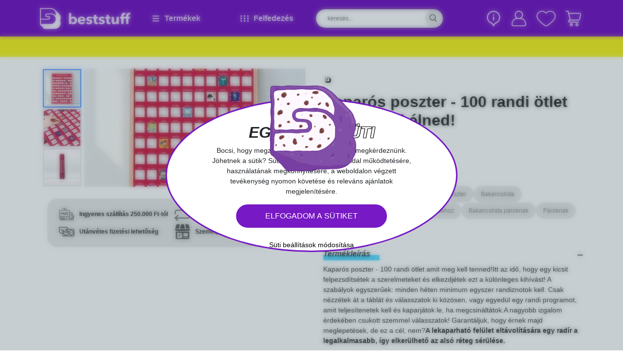

--- FILE ---
content_type: text/html; charset=utf-8
request_url: https://beststuff.hu/termekek/kaparos-poszter-100-randi-otlet-amit-at-kell-elned-/198/1224
body_size: 30161
content:
<!DOCTYPE html><html lang="hu"><head><meta charSet="utf-8"/><meta name="viewport" content="width=device-width, initial-scale=1"/><link rel="preload" as="image" imageSrcSet="/_next/image?url=%2Fapi%2Fgetimages%2FGR630022_0%3Fpid%3D4982&amp;w=128&amp;q=75 1x, /_next/image?url=%2Fapi%2Fgetimages%2FGR630022_0%3Fpid%3D4982&amp;w=256&amp;q=75 2x"/><link rel="preload" as="image" imageSrcSet="/_next/image?url=%2Fapi%2Fgetimages%2FGR630022_1%3Fpid%3D4983&amp;w=128&amp;q=75 1x, /_next/image?url=%2Fapi%2Fgetimages%2FGR630022_1%3Fpid%3D4983&amp;w=256&amp;q=75 2x"/><link rel="preload" as="image" imageSrcSet="/_next/image?url=%2Fapi%2Fgetimages%2FGR630022_2%3Fpid%3D4984&amp;w=128&amp;q=75 1x, /_next/image?url=%2Fapi%2Fgetimages%2FGR630022_2%3Fpid%3D4984&amp;w=256&amp;q=75 2x"/><link rel="preload" as="image" imageSrcSet="/_next/image?url=%2Fapi%2Fgetimages%2FGR630022_0%3Fpid%3D4982&amp;w=128&amp;q=75 128w, /_next/image?url=%2Fapi%2Fgetimages%2FGR630022_0%3Fpid%3D4982&amp;w=256&amp;q=75 256w, /_next/image?url=%2Fapi%2Fgetimages%2FGR630022_0%3Fpid%3D4982&amp;w=384&amp;q=75 384w, /_next/image?url=%2Fapi%2Fgetimages%2FGR630022_0%3Fpid%3D4982&amp;w=412&amp;q=75 412w, /_next/image?url=%2Fapi%2Fgetimages%2FGR630022_0%3Fpid%3D4982&amp;w=576&amp;q=75 576w, /_next/image?url=%2Fapi%2Fgetimages%2FGR630022_0%3Fpid%3D4982&amp;w=768&amp;q=75 768w, /_next/image?url=%2Fapi%2Fgetimages%2FGR630022_0%3Fpid%3D4982&amp;w=992&amp;q=75 992w, /_next/image?url=%2Fapi%2Fgetimages%2FGR630022_0%3Fpid%3D4982&amp;w=1200&amp;q=75 1200w, /_next/image?url=%2Fapi%2Fgetimages%2FGR630022_0%3Fpid%3D4982&amp;w=1400&amp;q=75 1400w, /_next/image?url=%2Fapi%2Fgetimages%2FGR630022_0%3Fpid%3D4982&amp;w=1920&amp;q=75 1920w, /_next/image?url=%2Fapi%2Fgetimages%2FGR630022_0%3Fpid%3D4982&amp;w=3840&amp;q=75 3840w" imageSizes="(max-width: 767px) 100vw, (max-width: 1199px) 50vw, 25vw"/><link rel="preload" as="image" imageSrcSet="/_next/image?url=%2Fapi%2Fgetimages%2FGR630022_1%3Fpid%3D4983&amp;w=128&amp;q=75 128w, /_next/image?url=%2Fapi%2Fgetimages%2FGR630022_1%3Fpid%3D4983&amp;w=256&amp;q=75 256w, /_next/image?url=%2Fapi%2Fgetimages%2FGR630022_1%3Fpid%3D4983&amp;w=384&amp;q=75 384w, /_next/image?url=%2Fapi%2Fgetimages%2FGR630022_1%3Fpid%3D4983&amp;w=412&amp;q=75 412w, /_next/image?url=%2Fapi%2Fgetimages%2FGR630022_1%3Fpid%3D4983&amp;w=576&amp;q=75 576w, /_next/image?url=%2Fapi%2Fgetimages%2FGR630022_1%3Fpid%3D4983&amp;w=768&amp;q=75 768w, /_next/image?url=%2Fapi%2Fgetimages%2FGR630022_1%3Fpid%3D4983&amp;w=992&amp;q=75 992w, /_next/image?url=%2Fapi%2Fgetimages%2FGR630022_1%3Fpid%3D4983&amp;w=1200&amp;q=75 1200w, /_next/image?url=%2Fapi%2Fgetimages%2FGR630022_1%3Fpid%3D4983&amp;w=1400&amp;q=75 1400w, /_next/image?url=%2Fapi%2Fgetimages%2FGR630022_1%3Fpid%3D4983&amp;w=1920&amp;q=75 1920w, /_next/image?url=%2Fapi%2Fgetimages%2FGR630022_1%3Fpid%3D4983&amp;w=3840&amp;q=75 3840w" imageSizes="(max-width: 767px) 100vw, (max-width: 1199px) 50vw, 25vw"/><link rel="preload" as="image" imageSrcSet="/_next/image?url=%2Fapi%2Fgetimages%2FGR630022_2%3Fpid%3D4984&amp;w=128&amp;q=75 128w, /_next/image?url=%2Fapi%2Fgetimages%2FGR630022_2%3Fpid%3D4984&amp;w=256&amp;q=75 256w, /_next/image?url=%2Fapi%2Fgetimages%2FGR630022_2%3Fpid%3D4984&amp;w=384&amp;q=75 384w, /_next/image?url=%2Fapi%2Fgetimages%2FGR630022_2%3Fpid%3D4984&amp;w=412&amp;q=75 412w, /_next/image?url=%2Fapi%2Fgetimages%2FGR630022_2%3Fpid%3D4984&amp;w=576&amp;q=75 576w, /_next/image?url=%2Fapi%2Fgetimages%2FGR630022_2%3Fpid%3D4984&amp;w=768&amp;q=75 768w, /_next/image?url=%2Fapi%2Fgetimages%2FGR630022_2%3Fpid%3D4984&amp;w=992&amp;q=75 992w, /_next/image?url=%2Fapi%2Fgetimages%2FGR630022_2%3Fpid%3D4984&amp;w=1200&amp;q=75 1200w, /_next/image?url=%2Fapi%2Fgetimages%2FGR630022_2%3Fpid%3D4984&amp;w=1400&amp;q=75 1400w, /_next/image?url=%2Fapi%2Fgetimages%2FGR630022_2%3Fpid%3D4984&amp;w=1920&amp;q=75 1920w, /_next/image?url=%2Fapi%2Fgetimages%2FGR630022_2%3Fpid%3D4984&amp;w=3840&amp;q=75 3840w" imageSizes="(max-width: 767px) 100vw, (max-width: 1199px) 50vw, 25vw"/><link rel="preload" as="image" imageSrcSet="/_next/image?url=%2F_next%2Fstatic%2Fmedia%2Ffacebook.b86bec8c.png&amp;w=32&amp;q=75 1x, /_next/image?url=%2F_next%2Fstatic%2Fmedia%2Ffacebook.b86bec8c.png&amp;w=64&amp;q=75 2x"/><link rel="preload" as="image" imageSrcSet="/_next/image?url=%2F_next%2Fstatic%2Fmedia%2Finstagram.1ca7b97c.png&amp;w=32&amp;q=75 1x, /_next/image?url=%2F_next%2Fstatic%2Fmedia%2Finstagram.1ca7b97c.png&amp;w=64&amp;q=75 2x"/><link rel="preload" as="image" imageSrcSet="/_next/image?url=%2F_next%2Fstatic%2Fmedia%2Fpinterest.1629b142.png&amp;w=32&amp;q=75 1x, /_next/image?url=%2F_next%2Fstatic%2Fmedia%2Fpinterest.1629b142.png&amp;w=64&amp;q=75 2x"/><link rel="preload" as="image" imageSrcSet="/_next/image?url=%2F_next%2Fstatic%2Fmedia%2Fyoutube.ce7bfeb3.png&amp;w=32&amp;q=75 1x, /_next/image?url=%2F_next%2Fstatic%2Fmedia%2Fyoutube.ce7bfeb3.png&amp;w=64&amp;q=75 2x"/><link rel="stylesheet" href="/_next/static/css/4061b5390be992df.css" data-precedence="next"/><link rel="stylesheet" href="/_next/static/css/d1dda818c81167ca.css" data-precedence="next"/><link rel="stylesheet" href="/_next/static/css/60bc47b7e1cc502d.css" data-precedence="next"/><link rel="preload" as="script" fetchPriority="low" href="/_next/static/chunks/webpack-0733e59e05c2c158.js"/><script src="/_next/static/chunks/4bd1b696-100b9d70ed4e49c1.js" async=""></script><script src="/_next/static/chunks/1255-642c76f13c20a3ec.js" async=""></script><script src="/_next/static/chunks/main-app-6d014a45f2b05cbd.js" async=""></script><script src="/_next/static/chunks/9888-645a23615492f092.js" async=""></script><script src="/_next/static/chunks/9950-0b1991131abf0a9c.js" async=""></script><script src="/_next/static/chunks/app/layout-6310ab7fd814759d.js" async=""></script><script src="/_next/static/chunks/870fdd6f-4b15d90093a3fac4.js" async=""></script><script src="/_next/static/chunks/8420-3159f964f4e87235.js" async=""></script><script src="/_next/static/chunks/4930-d6ec5bd420c6d0d6.js" async=""></script><script src="/_next/static/chunks/app/(shop)/products/1/%5BproductId%5D/page-60d54a65bbed872f.js" async=""></script><script src="/_next/static/chunks/6154-d5d41e3079878f99.js" async=""></script><script src="/_next/static/chunks/8718-a4b13be7cbdd4ef9.js" async=""></script><script src="/_next/static/chunks/6806-a35077d264e0daaa.js" async=""></script><script src="/_next/static/chunks/app/(shop)/layout-38ab281049035ce8.js" async=""></script><script src="/_next/static/chunks/app/(shop)/not-found-1b2a945fbb939f67.js" async=""></script><link rel="preload" href="https://www.googletagmanager.com/gtag/js?id=UA-50961332-1" as="script"/><link rel="preload" href="https://www.googletagmanager.com/gtag/js?id=G-VF6Q1GY3SN" as="script"/><link rel="preload" href="https://www.googletagmanager.com/gtag/js?id=AW-969663097" as="script"/><link rel="preload" as="image" imageSrcSet="/_next/image?url=%2F_next%2Fstatic%2Fmedia%2Ftik-tok.e9accc2d.png&amp;w=32&amp;q=75 1x, /_next/image?url=%2F_next%2Fstatic%2Fmedia%2Ftik-tok.e9accc2d.png&amp;w=64&amp;q=75 2x"/><link rel="preload" as="image" imageSrcSet="/_next/image?url=%2F_next%2Fstatic%2Fmedia%2Fbarion.c97e07a0.png&amp;w=256&amp;q=75 1x, /_next/image?url=%2F_next%2Fstatic%2Fmedia%2Fbarion.c97e07a0.png&amp;w=576&amp;q=75 2x"/><link rel="preload" as="image" imageSrcSet="/_next/image?url=%2F_next%2Fstatic%2Fmedia%2Fsimplepay.6f67a2b2.png&amp;w=384&amp;q=75 1x, /_next/image?url=%2F_next%2Fstatic%2Fmedia%2Fsimplepay.6f67a2b2.png&amp;w=768&amp;q=75 2x"/><link rel="preload" as="image" imageSrcSet="/_next/image?url=%2F_next%2Fstatic%2Fmedia%2Fsiteset.2eca284c.png&amp;w=1920&amp;q=75 1x, /_next/image?url=%2F_next%2Fstatic%2Fmedia%2Fsiteset.2eca284c.png&amp;w=3840&amp;q=75 2x"/><meta http-equiv="Permissions-Policy" content="accelerometer=(), camera=(), geolocation=()"/><title>Kaparós poszter - 100 randi ötlet amit át kell élned!</title><meta name="description" content="Kreatív ajándékok, névnapi, szülinapi, karácsonyi vagy valentin napi ajándék ötletek nőknek és férfiaknak szuper áron. Az ajándékutalvány mindig biztos siker."/><meta name="robots" content="index, follow"/><meta name="google-site-verification" content="krnA0Hsfw6f1CsyvYGRz_qF_kY9XgMfB7XPlDZwYdR8"/><meta property="og:title" content="Buli és Játék, vicces ajándékok, party kellékek"/><meta property="og:description" content="Praktikus és vicces ajándékok, használati tárgyak, lakberendezési és party kellékek hatalmas választékban a BestStuff ajándék webshop kínálatában."/><meta property="og:url" content="https://default-url.com"/><meta property="og:image" content="https://beststuff.hu/default-og-image.png"/><meta property="og:type" content="website"/><meta name="twitter:card" content="summary_large_image"/><meta name="twitter:title" content="Buli és Játék, vicces ajándékok, party kellékek"/><meta name="twitter:description" content="Praktikus és vicces ajándékok, használati tárgyak, lakberendezési és party kellékek hatalmas választékban a BestStuff ajándék webshop kínálatában."/><meta name="twitter:image" content="https://beststuff.hu/default-og-image.png"/><link rel="apple-touch-icon" href="/favicon/apple-touch-icon.png" sizes="180x180"/><link rel="icon" href="/favicon/favicon-32x32.png" type="image/png" sizes="32x32"/><link rel="icon" href="/favicon/favicon-16x16.png" type="image/png" sizes="16x16"/><link rel="shortcut icon" href="/favicon.ico"/><script src="/_next/static/chunks/polyfills-42372ed130431b0a.js" noModule=""></script></head><body><div hidden=""><!--$--><!--/$--></div><main class="Layout_customContainer__0axKT"><header class="section-header position-fixed top-0 vw-100" style="z-index:1001"><div><div class="Header_topText__Tb_14 bg-yellow"></div></div><div class="bg-purple position-relative"><div class="container"><div class="Header_menu__yF9DH g-0 row"><div class="d-flex align-items-center col-md-2"><a aria-label="Home" href="/"><svg xmlns="http://www.w3.org/2000/svg" viewBox="0 0 169.665 39" width="200" height="50" class="mw-100" alt="Home"><path fill="#fff" d="M39.023 18.211a10.78 10.78 0 0 0-3.19-7.691L28.5 3.19A10.78 10.78 0 0 0 21.465.023C21.239 0 21.013 0 20.786 0H1a1 1 0 0 0-1 1v29.7a.94.94 0 0 0 .294.7l7.33 7.307a1 1 0 0 0 .7.294h19.795A10.872 10.872 0 0 0 37.8 23.165a10.56 10.56 0 0 0 1.223-4.954M20.79 29.68H1.968v-7.827l13.867-.113a3.462 3.462 0 0 0 .792-6.832 3 3 0 0 0-.814-.09H13.37a1.47 1.47 0 0 1-1.176-.588 1.42 1.42 0 0 1-.317-.9 1.45 1.45 0 0 1 .43-1.041l.023-.023a1.42 1.42 0 0 1 1.018-.407h7.42a8.96 8.96 0 0 1 7.714 4.457A8.906 8.906 0 0 1 20.79 29.68m8.393-15.835a10.97 10.97 0 0 0-7.759-3.936 6 6 0 0 0-.656-.023h-7.4a3.42 3.42 0 0 0-2.442 1.014 3.9 3.9 0 0 0-.792 1.222 3.3 3.3 0 0 0-.226 1.244 3.3 3.3 0 0 0 .09.814 3.49 3.49 0 0 0 3.371 2.669h2.466a1.7 1.7 0 0 1 .679.158 1.51 1.51 0 0 1 .814 1.335 1.49 1.49 0 0 1-1.493 1.493l-13.867.045V1.968H20.79a8.68 8.68 0 0 1 4.886 1.47 9.8 9.8 0 0 1 1.4 1.154 8.78 8.78 0 0 1 2.624 6.289 8.9 8.9 0 0 1-.518 2.964Zm38.593 4.14A6.13 6.13 0 0 0 63 15.813a5.3 5.3 0 0 0-2.579.588 5.7 5.7 0 0 0-1.629 1.267h-.045V9.049H54.2v20.97h4.185V28.21h.045a4.47 4.47 0 0 0 1.9 1.629 6.5 6.5 0 0 0 5.407-.045 6.3 6.3 0 0 0 2.063-1.63 7 7 0 0 0 1.289-2.353 8.7 8.7 0 0 0 0-5.542 7.4 7.4 0 0 0-1.313-2.284m-2.828 6.379a3.2 3.2 0 0 1-.633 1.154 3 3 0 0 1-1.018.814 3.15 3.15 0 0 1-1.425.294 3 3 0 0 1-1.38-.294 3.3 3.3 0 0 1-1.041-.814 3.5 3.5 0 0 1-.656-1.131 3.8 3.8 0 0 1 .656-3.755 3.3 3.3 0 0 1 1.041-.814 3 3 0 0 1 1.38-.294 3.5 3.5 0 0 1 1.425.294 3.2 3.2 0 0 1 1.018.792 3.7 3.7 0 0 1 .633 1.131 4.33 4.33 0 0 1 0 2.624Zm18.392-6.606a6.2 6.2 0 0 0-2.194-1.493 7.6 7.6 0 0 0-2.805-.52 8.3 8.3 0 0 0-2.941.52 6.85 6.85 0 0 0-2.353 1.493 7.1 7.1 0 0 0-1.584 2.33 8.34 8.34 0 0 0 0 6.153 6.8 6.8 0 0 0 1.629 2.285 7.6 7.6 0 0 0 2.421 1.425 9 9 0 0 0 2.941.475 8.4 8.4 0 0 0 3.71-.769 6.3 6.3 0 0 0 2.556-2.172L81.552 25.5a3.65 3.65 0 0 1-1.222 1.041 3.8 3.8 0 0 1-1.832.407 3.5 3.5 0 0 1-1.176-.2A3.7 3.7 0 0 1 76.3 26.2a2.8 2.8 0 0 1-.747-.814 2.1 2.1 0 0 1-.339-1.063h10a4 4 0 0 0 .023-.52v-.566a9.2 9.2 0 0 0-.52-3.167 6.3 6.3 0 0 0-1.377-2.312m-8.1 3.778a2.7 2.7 0 0 1 .271-1.018 2.6 2.6 0 0 1 .656-.837 3 3 0 0 1 .973-.566 3.5 3.5 0 0 1 1.222-.2 2.55 2.55 0 0 1 2.036.769 2.72 2.72 0 0 1 .679 1.855Zm15.971-1.4a.89.89 0 0 0 .588.837 14 14 0 0 0 1.923.566 10 10 0 0 1 1.561.475 5.6 5.6 0 0 1 1.425.814 3.8 3.8 0 0 1 1.018 1.222 3.7 3.7 0 0 1 .385 1.719 4.4 4.4 0 0 1-.52 2.194 4.24 4.24 0 0 1-1.38 1.448 6.5 6.5 0 0 1-1.9.814 9.5 9.5 0 0 1-2.1.249 10.2 10.2 0 0 1-3.3-.543 7 7 0 0 1-2.715-1.584l2.556-2.692a5 5 0 0 0 1.493 1.108 4.2 4.2 0 0 0 1.878.452 2.4 2.4 0 0 0 1.086-.271.94.94 0 0 0 .543-.928 1.01 1.01 0 0 0-.656-.95 12.5 12.5 0 0 0-2.081-.633 9.6 9.6 0 0 1-1.448-.452 4.6 4.6 0 0 1-1.289-.747 3.9 3.9 0 0 1-.928-1.154 3.46 3.46 0 0 1-.362-1.674 4.17 4.17 0 0 1 .52-2.126 4.55 4.55 0 0 1 1.357-1.425 6.5 6.5 0 0 1 1.855-.814 7.7 7.7 0 0 1 2.013-.271 9.9 9.9 0 0 1 3.031.475 6.55 6.55 0 0 1 2.511 1.448l-2.488 2.579a4.5 4.5 0 0 0-1.312-.882 3.46 3.46 0 0 0-1.584-.362 2.9 2.9 0 0 0-1.176.249.92.92 0 0 0-.503.857Zm14.5-3.936h3.258v3.393h-3.235v5.294a2.43 2.43 0 0 0 .385 1.47 1.63 1.63 0 0 0 1.335.5c.226 0 .452-.023.7-.045a3.7 3.7 0 0 0 .633-.158l.045 3.325a9.2 9.2 0 0 1-2.647.43 7 7 0 0 1-2.33-.339 3.6 3.6 0 0 1-1.516-1 3.7 3.7 0 0 1-.814-1.561 8 8 0 0 1-.249-2.013v-5.837h-2.217v-3.394h2.194v-3.687h4.457zm8.913 3.936a.89.89 0 0 0 .588.837 14 14 0 0 0 1.923.566 10 10 0 0 1 1.561.475 5.6 5.6 0 0 1 1.425.814 3.8 3.8 0 0 1 1.018 1.222 3.7 3.7 0 0 1 .385 1.719 4.4 4.4 0 0 1-.52 2.194 4.24 4.24 0 0 1-1.38 1.448 6.5 6.5 0 0 1-1.9.814 9.5 9.5 0 0 1-2.1.249 10.2 10.2 0 0 1-3.3-.543 7 7 0 0 1-2.715-1.584l2.556-2.692a5 5 0 0 0 1.493 1.108 4.2 4.2 0 0 0 1.878.452 2.4 2.4 0 0 0 1.086-.271.94.94 0 0 0 .543-.928 1.01 1.01 0 0 0-.656-.95 12.5 12.5 0 0 0-2.081-.633 9.6 9.6 0 0 1-1.448-.452 4.6 4.6 0 0 1-1.289-.747 3.9 3.9 0 0 1-.928-1.154 3.46 3.46 0 0 1-.362-1.674 4.17 4.17 0 0 1 .52-2.126 4.55 4.55 0 0 1 1.357-1.425 6.5 6.5 0 0 1 1.855-.814 7.7 7.7 0 0 1 2.013-.271 9.9 9.9 0 0 1 3.031.475 6.55 6.55 0 0 1 2.511 1.448l-2.488 2.576a4.5 4.5 0 0 0-1.312-.882 3.46 3.46 0 0 0-1.584-.362 2.9 2.9 0 0 0-1.176.249.92.92 0 0 0-.502.86Zm14.5-3.936h3.235v3.393h-3.235v5.294a2.43 2.43 0 0 0 .385 1.47 1.63 1.63 0 0 0 1.335.5c.226 0 .452-.023.7-.045a3.7 3.7 0 0 0 .633-.158l.045 3.325a9.2 9.2 0 0 1-2.647.43 7 7 0 0 1-2.33-.339 3.6 3.6 0 0 1-1.516-1 3.7 3.7 0 0 1-.814-1.561 8 8 0 0 1-.249-2.013v-5.837h-2.217v-3.394h2.194v-3.687h4.457V16.2Zm14.3 0h4.547V30h-4.389v-1.926h-.045a3.4 3.4 0 0 1-.656.882 4.4 4.4 0 0 1-.95.724 6.4 6.4 0 0 1-1.2.5 4.5 4.5 0 0 1-1.38.2 5 5 0 0 1-2.353-.5 4.9 4.9 0 0 1-1.561-1.289 5 5 0 0 1-.86-1.81 8 8 0 0 1-.271-2.059V16.2h4.57v7.488a6 6 0 0 0 .09 1.108 2.6 2.6 0 0 0 .317.95 1.76 1.76 0 0 0 .633.656 1.94 1.94 0 0 0 1.018.226 2.07 2.07 0 0 0 1.81-.882 3.6 3.6 0 0 0 .633-2.081V16.2Zm22.667-1.38v1.38h3.077v3.393h-3.077v10.426h-4.547V19.591h-4.705v10.428h-4.547V19.591h-2.534V16.2h2.534v-1.337a10.4 10.4 0 0 1 .271-2.421 5 5 0 0 1 .95-2.013 4.6 4.6 0 0 1 1.832-1.38 7.1 7.1 0 0 1 2.873-.52 10 10 0 0 1 1.154.068 6.5 6.5 0 0 1 1.041.2l-.317 3.6a8 8 0 0 0-.588-.136 3.3 3.3 0 0 0-.656-.045 1.75 1.75 0 0 0-1.629.814 2.05 2.05 0 0 0-.294.837 7 7 0 0 0-.09.95V16.2h4.705v-1.337a10.4 10.4 0 0 1 .271-2.421 5 5 0 0 1 .95-2.013 4.6 4.6 0 0 1 1.832-1.38 7.1 7.1 0 0 1 2.873-.52 10 10 0 0 1 1.154.068 6.5 6.5 0 0 1 1.041.2l-.294 3.6a8 8 0 0 0-.588-.136 3.3 3.3 0 0 0-.656-.045 1.75 1.75 0 0 0-1.629.814 2.05 2.05 0 0 0-.294.837 3.4 3.4 0 0 0-.113.95Z"></path></svg></a></div><div class="Header_menuItem__eLSuu col-md-2"><svg aria-hidden="true" focusable="false" data-prefix="fas" data-icon="bars" class="svg-inline--fa fa-bars me-2" role="img" xmlns="http://www.w3.org/2000/svg" viewBox="0 0 448 512" width="20" height="20"><path fill="currentColor" d="M0 96C0 78.3 14.3 64 32 64l384 0c17.7 0 32 14.3 32 32s-14.3 32-32 32L32 128C14.3 128 0 113.7 0 96zM0 256c0-17.7 14.3-32 32-32l384 0c17.7 0 32 14.3 32 32s-14.3 32-32 32L32 288c-17.7 0-32-14.3-32-32zM448 416c0 17.7-14.3 32-32 32L32 448c-17.7 0-32-14.3-32-32s14.3-32 32-32l384 0c17.7 0 32 14.3 32 32z"></path></svg><span>Termékek</span></div><div class="Header_menuItem__eLSuu col-md-2"><div class="d-flex align-items-center me-2"><svg aria-hidden="true" focusable="false" data-prefix="fas" data-icon="ellipsis-vertical" class="svg-inline--fa fa-ellipsis-vertical " role="img" xmlns="http://www.w3.org/2000/svg" viewBox="0 0 128 512" width="7" height="20"><path fill="currentColor" d="M64 360a56 56 0 1 0 0 112 56 56 0 1 0 0-112zm0-160a56 56 0 1 0 0 112 56 56 0 1 0 0-112zM120 96A56 56 0 1 0 8 96a56 56 0 1 0 112 0z"></path></svg><svg aria-hidden="true" focusable="false" data-prefix="fas" data-icon="ellipsis-vertical" class="svg-inline--fa fa-ellipsis-vertical " role="img" xmlns="http://www.w3.org/2000/svg" viewBox="0 0 128 512" width="7" height="20"><path fill="currentColor" d="M64 360a56 56 0 1 0 0 112 56 56 0 1 0 0-112zm0-160a56 56 0 1 0 0 112 56 56 0 1 0 0-112zM120 96A56 56 0 1 0 8 96a56 56 0 1 0 112 0z"></path></svg><svg aria-hidden="true" focusable="false" data-prefix="fas" data-icon="ellipsis-vertical" class="svg-inline--fa fa-ellipsis-vertical " role="img" xmlns="http://www.w3.org/2000/svg" viewBox="0 0 128 512" width="7" height="20"><path fill="currentColor" d="M64 360a56 56 0 1 0 0 112 56 56 0 1 0 0-112zm0-160a56 56 0 1 0 0 112 56 56 0 1 0 0-112zM120 96A56 56 0 1 0 8 96a56 56 0 1 0 112 0z"></path></svg></div><span>Felfedezés</span></div><div class="col-md-3"><div class="px-2 d-flex align-items-center w-100 h-100"><div class="Header_searchBox__95E_2 d-flex align-items-center position-relative w-100"><input placeholder="keresés..." class="px-4 pe-5 form-control" name="search" value=""/><svg xmlns="http://www.w3.org/2000/svg" xml:space="preserve" viewBox="0 0 450 450" class="cursor-pointer"><path d="M413.4 400.1 295.5 282.2c25.4-27.2 40.9-63.6 40.9-103.6 0-83.8-68.2-151.9-151.9-151.9-83.8 0-151.9 68.1-151.9 151.9s68.1 151.9 151.9 151.9c34 0 65.4-11.2 90.8-30.2l.2.2 118.8 118.8c2.7 2.7 6.1 4 9.6 4s7-1.3 9.6-4c5.2-5.3 5.2-13.9-.1-19.2M59.8 178.6c0-68.8 56-124.8 124.8-124.8s124.8 56 124.8 124.8-56 124.8-124.8 124.8-124.8-56-124.8-124.8"></path></svg></div><div class="Header_searchContent__WR_M2"><div class="container"><svg xmlns="http://www.w3.org/2000/svg" xml:space="preserve" viewBox="0 0 50 50" class="Header_miniLogo__BoOLS" width="70" height="70"><path d="M40 24c0-2.2-.9-4.3-2.5-5.9l-5.6-5.6c-1.5-1.5-3.4-2.3-5.4-2.4H10.8c-.4 0-.8.3-.8.8v22.8c0 .2.1.4.2.5l5.6 5.6c.1.1.3.2.5.2h15.2c4.6 0 8.4-3.8 8.4-8.4 0-1.3-.3-2.6-.9-3.8.7-1.2 1-2.5 1-3.8m-14 8.8H11.5v-6l10.7-.1c1.5 0 2.7-1.2 2.7-2.7 0-1.3-.9-2.3-2-2.6-.2 0-.4-.1-.6-.1h-1.9c-.4 0-.7-.2-.9-.4-.1-.2-.2-.4-.2-.7s.1-.6.3-.8.5-.3.8-.3H26c1.4 0 2.7.4 3.8 1.1.9.6 1.6 1.4 2.2 2.3.6 1 .9 2.2.9 3.4-.1 3.9-3.1 6.9-6.9 6.9m6.4-12.1c-1.5-1.8-3.6-2.9-6-3h-6.2c-.7 0-1.4.3-1.9.8q-.45.45-.6.9c-.1.3-.2.6-.2 1 0 .2 0 .4.1.6.3 1.2 1.3 2 2.6 2h1.9c.2 0 .4 0 .5.1.4.2.6.6.6 1 0 .6-.5 1.1-1.1 1.1l-10.7.1V11.5H26c1.4 0 2.7.4 3.8 1.1.4.3.8.5 1.1.9 1.3 1.3 2 3 2 4.8-.1.9-.2 1.6-.5 2.4"></path></svg><button class="Header_exit__Q4mBf">X</button><div class="row"><div class="col-md-3"><h4>Kiemelt javaslatok</h4></div><div class="col-md-9"><div class="row"></div></div></div></div></div></div></div><div class="Header_actionIcons__PCuQ0 d-flex align-items-center justify-content-end position-relative col-md-3"><div class="me-3 cursor-pointer position-relative"><svg xmlns="http://www.w3.org/2000/svg" xml:space="preserve" fill="#fff" viewBox="0 0 512 512" width="32" height="20"><path d="M256.002 182.774c-12.718 0-21.761 5.37-21.761 13.283V303.73c0 6.782 9.044 13.565 21.761 13.565 12.152 0 22.043-6.783 22.043-13.565V196.057c0-7.913-9.891-13.283-22.043-13.283M256.002 116.361c-13 0-23.174 9.326-23.174 20.065s10.174 20.348 23.174 20.348c12.718 0 22.892-9.609 22.892-20.348s-10.175-20.065-22.892-20.065"></path><path d="M256 0C134.398 0 36 98.348 36 219.873c0 99.231 65.333 181.626 153.417 209.609l50.032 73.747a20 20 0 0 0 33.102 0l50.032-73.747C410.706 401.486 476 319.061 476 219.873 476 98.271 377.523 0 256 0m48.645 393.099a20 20 0 0 0-11.165 8.033L256 456.376l-37.479-55.243a20 20 0 0 0-11.166-8.033C132.377 372.135 76 303.181 76 219.873 76 120.69 156.748 40 256 40s180 80.69 180 179.873c0 83.391-56.46 152.285-131.355 173.226"></path></svg></div><div class="position-relative"><svg xmlns="http://www.w3.org/2000/svg" xml:space="preserve" viewBox="0 0 450 450" class="cursor-pointer me-3"><path d="M285.8 215.7c17.6-14.2 30.2-34.6 34.3-58.3 8-46.1-18.4-91.3-62.4-107-15.9-5.7-32.5-6.9-48.3-4.2-.3 0-.6.1-.9.1-.6.1-1.2.2-1.7.3-4.9.9-9.7 2.2-14.5 3.9-44.1 15.7-70.4 60.9-62.4 107 4.1 23.6 16.6 43.9 34 58.1C102.1 227.8 57.4 282 57.3 345.1v24c0 19.9 16.1 36 36 36h77.2l186.3.1c19.9 0 36-16.1 36-36v-24c-.2-63.2-45-117.4-107-129.5M205.4 71.9c.2-.1.4-.1.6-.2 15-4 31.3-3.2 46.3 3 26.9 11.1 44.4 37.4 44.4 66.5 0 33.3-22.7 61.3-53.4 69.5-.7.2-1.3.3-2 .5h-.1c-5.2 1.2-10.5 1.8-16 1.8-39.8 0-72-32.2-72-72 0-29.1 17.5-55.4 44.4-66.5 2.5-1 5-1.9 7.6-2.7.1.1.2.1.2.1m163.3 297.3c0 6.6-5.4 12-12 12l-143-.1H93.2c-6.6 0-12-5.4-12-12v-24c.1-59.6 48.4-107.9 108-108h30.2c1.7.1 3.5.2 5.2.1h36c59.6.1 107.9 48.4 108 108v24z" style="fill:#fff"></path></svg></div><div class="position-relative cursor-pointer me-3"><svg xmlns="http://www.w3.org/2000/svg" xml:space="preserve" viewBox="0 0 450 450"><path d="M226.1 405.6h-2.2c-14.5-.5-43.2-11.1-97.9-57-37.8-31.7-74.1-69.3-92.4-95.7C13.1 223.4 3.5 197.4 3.5 171c0-69.8 57.1-126.5 127.3-126.5 36.4 0 70.1 15 94.2 41.4 24.1-26.5 57.8-41.4 94.2-41.4 70.2 0 127.3 56.8 127.3 126.5 0 26.4-9.6 52.4-30.1 81.9-18.3 26.4-54.6 63.9-92.4 95.7-54.7 45.9-83.4 56.5-97.9 57M130.8 67.4C73.3 67.4 26.5 113.9 26.5 171c0 21.8 8 43 26 68.8 17.3 24.8 52 60.6 88.3 91.2 45.4 38.1 73.7 51.6 84.2 51.6s38.8-13.5 84.2-51.6c36.4-30.5 71-66.3 88.3-91.2 18-25.8 26-47 26-68.8 0-57.1-46.8-103.5-104.3-103.5-33.2 0-63.6 15.2-83.5 41.6-2.5 3.3-6.5 5.3-10.7 5.3s-8.1-2-10.7-5.3c-19.9-26.5-50.3-41.7-83.5-41.7" style="fill:#fff"></path></svg></div><div class="position-relative cursor-pointer"><svg xmlns="http://www.w3.org/2000/svg" xml:space="preserve" fill="#fff" viewBox="0 0 450 450"><path d="M57 69h38.5l42.4 180.3c-19.2 1.6-33.8 18.1-32.9 37.3.8 19.3 16.7 34.4 36 34.4h204c6.6 0 12-5.4 12-12s-5.4-12-12-12H141c-6.6 0-12-5.4-12-12s5.4-12 12-12h202.6c16.7 0 31.3-11.5 35-27.8l25.4-108c2.5-10.7 0-22-6.8-30.6S380 93 369 93H125.8l-9.1-38.7c-1.3-5.4-6.1-9.3-11.7-9.3H57c-6.6 0-12 5.4-12 12s5.4 12 12 12m312 48c3.6.1 7.1 1.8 9.3 4.6 2.3 2.9 3.1 6.6 2.4 10.1l-25.4 108c-1.3 5.4-6.1 9.3-11.7 9.3H162.5l-31.1-132zm-96 252c0 14.6 8.8 27.7 22.2 33.3 13.5 5.6 28.9 2.5 39.2-7.8s13.4-25.8 7.8-39.2c-5.6-13.5-18.7-22.2-33.3-22.2-19.8-.1-35.9 16-35.9 35.9m48 0c0 4.9-2.9 9.2-7.4 11.1s-9.6.8-13.1-2.6c-3.4-3.4-4.5-8.6-2.6-13.1s6.2-7.4 11.1-7.4c6.6 0 12 5.4 12 12m-180 0c0 14.6 8.8 27.7 22.2 33.3 13.5 5.6 28.9 2.5 39.2-7.8s13.4-25.8 7.8-39.2c-5.6-13.5-18.7-22.2-33.3-22.2-19.8-.1-35.9 16-35.9 35.9m48 0c0 4.9-2.9 9.2-7.4 11.1s-9.6.8-13.1-2.6c-3.4-3.4-4.5-8.6-2.6-13.1s6.2-7.4 11.1-7.4c6.6 0 12 5.4 12 12m0 0"></path></svg></div></div></div></div></div></header><!--$?--><template id="B:0"></template><div><div style="height:45px;background:#f8f523"></div><div class="product-page pt-2 container"><div class="g-2 mb-3 row" style="margin-top:50px"><div class="col-md-6 col-12"><div style="padding-top:50%;background:#f1f1f1;border-radius:30px;margin-bottom:30px"></div></div><div class="col-md-6 col-12"><div style="padding-top:50%;background:#f1f1f1;border-radius:30px;margin-bottom:30px"></div></div><div class="col-md-6 col-12"><div style="padding-top:50%;background:#f1f1f1;border-radius:30px;margin-bottom:30px"></div></div><div class="col-md-6 col-12"><div style="padding-top:50%;background:#f1f1f1;border-radius:30px;margin-bottom:30px"></div></div><div class="col-md-6 col-12"><div style="padding-top:50%;background:#f1f1f1;border-radius:30px;margin-bottom:30px"></div></div><div class="col-md-6 col-12"><div style="padding-top:50%;background:#f1f1f1;border-radius:30px;margin-bottom:30px"></div></div></div></div></div><!--/$--><footer class="Footer_footer__L2Zk0 py-5 mt-4"><div class="Newsletter_newsletter__zESUP"><div class="h-100 container"><div class="h-100 row"><div class="d-flex align-items-center pb-4 col-md-8"><form class=""><h2 class="text-uppercase mb-4">Ritkán kapsz ilyen menő leveleket</h2><div class="d-flex"><div class="mb-3 custom-input"><label class="form-label" for="loginForm.firstName">Keresztnév</label><input id="loginForm.firstName" class="w-100 form-control" name="firstName"/></div><div class="mb-3 custom-input mx-2"><label class="form-label" for="loginForm.email">E-mail cím</label><input id="loginForm.email" class="w-100 form-control" name="email"/></div><button class="Button_button-purple__DVs0r Button_button__8B4nB fw-bold px-5 mb-3">Feliratkozom</button></div><div class="custom-checkbox"><div class="form-check"><input type="checkbox" id="checkbox-isAgreed" class="form-check-input" name="isAgreed"/><label title="" for="checkbox-isAgreed" class="form-check-label">Elolvastam, megértettem és elfogadom az Adatkezelő adatkezelési tájékoztatóját, továbbá kifejezetten hozzájárulok ahhoz, hogy az Adatkezelő a weboldal használata során megadott adataimat a Tájékoztatóban meghatározott célokból kezelje.</label></div></div></form></div></div></div><div class="bg-yellow py-2"><div class="container"><div class="row"><div class="col-md-7"><div class="bg-yellow p-2 row"><div class="col"><a class="me-3" target="_blank" href="https://www.facebook.com/beststuff.hu/"><img alt="Facebook" loading="eager" width="30" height="30" decoding="async" data-nimg="1" style="color:transparent;max-width:100%;height:auto" srcSet="/_next/image?url=%2F_next%2Fstatic%2Fmedia%2Ffacebook.b86bec8c.png&amp;w=32&amp;q=75 1x, /_next/image?url=%2F_next%2Fstatic%2Fmedia%2Ffacebook.b86bec8c.png&amp;w=64&amp;q=75 2x" src="/_next/image?url=%2F_next%2Fstatic%2Fmedia%2Ffacebook.b86bec8c.png&amp;w=64&amp;q=75"/></a></div><div class="col"><a class="me-3" target="_blank" href="https://www.instagram.com/beststuff.hu/"><img alt="Instagram" loading="eager" width="30" height="30" decoding="async" data-nimg="1" style="color:transparent;max-width:100%;height:auto" srcSet="/_next/image?url=%2F_next%2Fstatic%2Fmedia%2Finstagram.1ca7b97c.png&amp;w=32&amp;q=75 1x, /_next/image?url=%2F_next%2Fstatic%2Fmedia%2Finstagram.1ca7b97c.png&amp;w=64&amp;q=75 2x" src="/_next/image?url=%2F_next%2Fstatic%2Fmedia%2Finstagram.1ca7b97c.png&amp;w=64&amp;q=75"/></a></div><div class="col"><a class="me-3" target="_blank" href="https://hu.pinterest.com/legjobbcuccok/"><img alt="Pinterest" loading="eager" width="30" height="30" decoding="async" data-nimg="1" style="color:transparent;max-width:100%;height:auto" srcSet="/_next/image?url=%2F_next%2Fstatic%2Fmedia%2Fpinterest.1629b142.png&amp;w=32&amp;q=75 1x, /_next/image?url=%2F_next%2Fstatic%2Fmedia%2Fpinterest.1629b142.png&amp;w=64&amp;q=75 2x" src="/_next/image?url=%2F_next%2Fstatic%2Fmedia%2Fpinterest.1629b142.png&amp;w=64&amp;q=75"/></a></div><div class="col"><a class="me-3" target="_blank" href="https://www.youtube.com/user/legjobbcuccok/videos"><img alt="Youtube" loading="eager" width="30" height="30" decoding="async" data-nimg="1" style="color:transparent;max-width:100%;height:auto" srcSet="/_next/image?url=%2F_next%2Fstatic%2Fmedia%2Fyoutube.ce7bfeb3.png&amp;w=32&amp;q=75 1x, /_next/image?url=%2F_next%2Fstatic%2Fmedia%2Fyoutube.ce7bfeb3.png&amp;w=64&amp;q=75 2x" src="/_next/image?url=%2F_next%2Fstatic%2Fmedia%2Fyoutube.ce7bfeb3.png&amp;w=64&amp;q=75"/></a></div><div class="col"><a class="me-3" target="_blank" href="https://www.tiktok.com/@beststuff.hu"><img alt="Tiktok" loading="eager" width="30" height="30" decoding="async" data-nimg="1" style="color:transparent;max-width:100%;height:auto" srcSet="/_next/image?url=%2F_next%2Fstatic%2Fmedia%2Ftik-tok.e9accc2d.png&amp;w=32&amp;q=75 1x, /_next/image?url=%2F_next%2Fstatic%2Fmedia%2Ftik-tok.e9accc2d.png&amp;w=64&amp;q=75 2x" src="/_next/image?url=%2F_next%2Fstatic%2Fmedia%2Ftik-tok.e9accc2d.png&amp;w=64&amp;q=75"/></a></div></div></div></div></div></div><img alt="" loading="lazy" width="460" height="460" decoding="async" data-nimg="1" class="Newsletter_newsletter__bg__3WIX3" style="color:transparent" srcSet="/_next/image?url=%2Fimages%2Fartwork.png&amp;w=576&amp;q=75 1x, /_next/image?url=%2Fimages%2Fartwork.png&amp;w=992&amp;q=75 2x" src="/_next/image?url=%2Fimages%2Fartwork.png&amp;w=992&amp;q=75"/></div><div class="container"><div class="mt-3 border-bottom"><div class="row"><div class="col-md-3"><div class="InfoBox_infoBox__VUOVC bg-transparent"><svg xmlns="http://www.w3.org/2000/svg" xmlns:xlink="http://www.w3.org/1999/xlink" width="32" height="32" viewBox="0 0 64 64"><linearGradient id="free-delivery_svg__a" x1="32" x2="32" y1="58.711" y2="2.62" gradientUnits="userSpaceOnUse"><stop offset="0" stop-color="#444"></stop><stop offset="0.35" stop-color="#444"></stop><stop offset="0.7" stop-color="#444"></stop><stop offset="1" stop-color="#444"></stop></linearGradient><linearGradient xlink:href="#free-delivery_svg__a" id="free-delivery_svg__b" x1="52" x2="52" y1="58.711" y2="2.62"></linearGradient><linearGradient xlink:href="#free-delivery_svg__a" id="free-delivery_svg__c" x1="26" x2="26" y1="58.711" y2="2.62"></linearGradient><linearGradient xlink:href="#free-delivery_svg__a" id="free-delivery_svg__d" x1="22" x2="22" y1="58.711" y2="2.62"></linearGradient><linearGradient xlink:href="#free-delivery_svg__a" id="free-delivery_svg__e" x1="13" x2="13" y1="58.711" y2="2.62"></linearGradient><linearGradient xlink:href="#free-delivery_svg__a" id="free-delivery_svg__f" x1="10" x2="10" y1="58.711" y2="2.62"></linearGradient><linearGradient xlink:href="#free-delivery_svg__a" id="free-delivery_svg__g" x1="27" x2="27" y1="58.711" y2="2.62"></linearGradient><linearGradient xlink:href="#free-delivery_svg__a" id="free-delivery_svg__h" x1="35" x2="35" y1="58.711" y2="2.62"></linearGradient><linearGradient xlink:href="#free-delivery_svg__a" id="free-delivery_svg__i" x1="18.5" x2="18.5" y1="58.711" y2="2.62"></linearGradient><linearGradient xlink:href="#free-delivery_svg__a" id="free-delivery_svg__j" x1="53" x2="53" y1="58.711" y2="2.62"></linearGradient><linearGradient xlink:href="#free-delivery_svg__a" id="free-delivery_svg__k" x1="20" x2="20" y1="58.711" y2="2.62"></linearGradient><linearGradient xlink:href="#free-delivery_svg__a" id="free-delivery_svg__l" x1="11" x2="11" y1="58.711" y2="2.62"></linearGradient><g data-name="Delivery-Free Delivery-Shipping-Free-Ecommerce"><path fill="url(#free-delivery_svg__a)" d="M61.5 38.13 57 35.56V28a3.01 3.01 0 0 0-3-3H44v-9a1 1 0 0 0-1-1H3a1 1 0 0 0-1 1v34a1 1 0 0 0 1 1h3.1a4.988 4.988 0 0 0 9.4 1.14A4.988 4.988 0 0 0 24.9 51h23.2a5 5 0 0 0 9.8 0H61a1 1 0 0 0 1-1V39a1 1 0 0 0-.5-.87M11 53a3 3 0 1 1 3-3 3.01 3.01 0 0 1-3 3m9 0a3 3 0 1 1 3-3 3.01 3.01 0 0 1-3 3m22-4H24.9a4.988 4.988 0 0 0-9.4-1.14A4.988 4.988 0 0 0 6.1 49H4v-6h38zm0-8H4V17h38zm9-14h3a1 1 0 0 1 1 1v7h-4zm2 26a3 3 0 1 1 3-3 3.01 3.01 0 0 1-3 3m7-9h-2v-2h2zm0-4h-3a1 1 0 0 0-1 1v4a1 1 0 0 0 1 1h3v3h-2.1a5 5 0 0 0-9.8 0H44V27h5v9a1 1 0 0 0 1 1h5.49a.01.01 0 0 1 .01.01l4.5 2.57z"></path><path fill="url(#free-delivery_svg__b)" d="M50 39h4v2h-4z"></path><path fill="url(#free-delivery_svg__a)" d="M11 55H2v2h60v-2H20z"></path><path fill="url(#free-delivery_svg__c)" d="M20 11h12v2H20z"></path><path fill="url(#free-delivery_svg__d)" d="M16 7h12v2H16z"></path><path fill="url(#free-delivery_svg__e)" d="M12 7h2v2h-2z"></path><path fill="url(#free-delivery_svg__f)" d="M7 26v9h2v-4h3v-2H9v-2h4v-2H8a1 1 0 0 0-1 1"></path><path fill="url(#free-delivery_svg__g)" d="M24 26v8a1 1 0 0 0 1 1h5v-2h-4v-2h3v-2h-3v-2h4v-2h-5a1 1 0 0 0-1 1"></path><path fill="url(#free-delivery_svg__h)" d="M32 26v8a1 1 0 0 0 1 1h5v-2h-4v-2h3v-2h-3v-2h4v-2h-5a1 1 0 0 0-1 1"></path><path fill="url(#free-delivery_svg__i)" d="M22 28a3.01 3.01 0 0 0-3-3h-3a1 1 0 0 0-1 1v9h2v-4h2a1 1 0 0 1 1 1v3h2v-3a2.97 2.97 0 0 0-.78-2 2.97 2.97 0 0 0 .78-2m-3 1h-2v-2h2a1 1 0 0 1 0 2"></path><path fill="url(#free-delivery_svg__j)" d="M52 49h2v2h-2z"></path><path fill="url(#free-delivery_svg__k)" d="M19 49h2v2h-2z"></path><path fill="url(#free-delivery_svg__l)" d="M10 49h2v2h-2z"></path></g></svg>Ingyenes szállítás 30.000 Ft-tól</div></div><div class="col-md-3"><div class="InfoBox_infoBox__VUOVC bg-transparent"><svg xmlns="http://www.w3.org/2000/svg" xmlns:xlink="http://www.w3.org/1999/xlink" width="32" height="32" viewBox="0 -26 512 512"><linearGradient id="exchange_svg__a"><stop offset="0" stop-color="#444"></stop><stop offset="0.355" stop-color="#444"></stop><stop offset="0.705" stop-color="#444"></stop><stop offset="1" stop-color="#444"></stop></linearGradient><linearGradient xlink:href="#exchange_svg__a" id="exchange_svg__b" x1="11.333" x2="829.481" y1="223.135" y2="223.135" gradientTransform="matrix(.69887 0 0 -.69887 0 500.678)" gradientUnits="userSpaceOnUse"></linearGradient><linearGradient xlink:href="#exchange_svg__a" id="exchange_svg__c" x1="11.333" x2="829.481" y1="551.988" y2="551.988" gradientTransform="matrix(.69887 0 0 -.69887 0 500.678)" gradientUnits="userSpaceOnUse"></linearGradient><path fill="url(#exchange_svg__b)" d="M480 293.824c0 26.508-21.488 48-48 48H54.625l63.2-63.199L95.198 256 4.688 346.512c-6.247 6.25-6.247 16.375 0 22.625l90.511 90.511 22.625-22.625-63.199-63.199H432c44.16-.054 79.945-35.84 80-80v-64h-32zm0 0"></path><path fill="url(#exchange_svg__c)" d="M32 165.824c0-26.508 21.488-48 48-48h377.375l-63.2 63.2 22.626 22.624 90.512-90.511c6.246-6.25 6.246-16.375 0-22.625L416.8 0l-22.625 22.625 63.199 63.2H80c-44.16.05-79.945 35.84-80 80v64h32zm0 0"></path></svg>30 napos cseregarancia</div></div><div class="col-md-3"><div class="InfoBox_infoBox__VUOVC bg-transparent"><svg xmlns="http://www.w3.org/2000/svg" xml:space="preserve" viewBox="0 0 490.7 490.7" width="32" height="32"><path d="M458.7 160h-145l-60.9-60.9c-2-2-4.7-3.1-7.5-3.1H10.7C4.8 96 0 100.8 0 106.7V256c0 5.9 4.8 10.7 10.7 10.7h11.7c5.1 24.8 26.9 42.6 52.3 42.7h32v54.4c.3 17.4 14.6 31.2 32 30.9h320c17.4.3 31.7-13.6 32-30.9V191c-.3-17.4-14.7-31.3-32-31m-416 96c0-5.9-4.8-10.7-10.7-10.7H21.3v-128h219.6l42.7 42.7h-80.9v26.9c0 2.8 1.1 5.5 3.1 7.5l45.4 45.5-7.5 7.5c-7.5 7.4-18.1 10.7-28.4 8.9-6.4-1.2-12.3-4.3-16.9-8.9l-52.3-52.3c-2-2-4.7-3.1-7.5-3.2h-32c-17.7 0-32-14.3-32-32H53.3c0 29.4 23.9 53.3 53.3 53.3V288h-32c-17.6 0-31.9-14.3-31.9-32m426.6 107.7c-.4 5.5-5.1 9.8-10.7 9.6h-320c-5.6.2-10.3-4.1-10.7-9.7V213.3h6.3l4.4 4.4V320c0 5.9 4.8 10.7 10.7 10.7 11.8 0 21.3 9.6 21.3 21.3 0 5.9 4.8 10.7 10.7 10.7h96v-21.3h-86.7c-3.9-15-15.6-26.7-30.6-30.7v-71.6l23.4 23.4c7.6 7.6 17.3 12.7 27.9 14.8l.2.1c17.3 3 34.9-2.5 47.4-14.8l7.5-7.5c.1-.1.2-.3.4-.4v12.1c0 11.8 9.6 21.3 21.3 21.3h42.7v21.3H288v-10.7h-21.3v10.7c0 11.8 9.6 21.3 21.3 21.3h10.7v10.7H320v-10.7h10.7c11.8 0 21.3-9.6 21.3-21.3V288c0-11.8-9.6-21.3-21.3-21.3H288v-21.3h42.7V256H352v-10.7c0-11.8-9.6-21.3-21.3-21.3H320v-10.7h-21.3V224H288c-6.6 0-12.8 3.1-16.8 8.4-1-2.9-2.7-5.5-4.8-7.6L255 213.4h22.5V192h-42.7v1.1L224 182.5v-1.1h234.7c5.6-.2 10.3 4.1 10.7 9.7z"></path><path d="M448 224c-11.8 0-21.3-9.6-21.3-21.3 0-5.9-4.8-10.7-10.7-10.7h-74.7v21.3h65.4c3.9 15 15.6 26.7 30.6 30.7v66.7c-15 3.9-26.7 15.6-30.6 30.7h-65.4v21.3H416c5.9 0 10.7-4.8 10.7-10.7 0-11.8 9.6-21.3 21.3-21.3 5.9 0 10.7-4.8 10.7-10.7v-85.3c0-5.9-4.8-10.7-10.7-10.7"></path><path d="M373.3 266.7h21.3V288h-21.3z"></path></svg>Utánvétes fizetési lehetőség</div></div><div class="col-md-3"><div class="InfoBox_infoBox__VUOVC bg-transparent"><svg xmlns="http://www.w3.org/2000/svg" xml:space="preserve" viewBox="0 0 200 200" width="32" height="32"><path d="M195.2 68.3H4.8v7.9c0 8.8 7.1 15.9 15.9 15.9h23.8c8.8 0 15.9-7.1 15.9-15.9 0 8.8 7.1 15.9 15.9 15.9h47.6c8.8 0 15.9-7.1 15.9-15.9 0 8.8 7.1 15.9 15.9 15.9h23.8c8.8 0 15.9-7.1 15.9-15.9zm-1.9-8L179 10.5c-1-3.4-4.1-5.8-7.6-5.8h-36.3l11.1 55.5h47.1zM64.9 4.8H28.6c-3.5 0-6.7 2.3-7.6 5.8L6.7 60.3h47.1zm54 0H81.1L70 60.3h60zm60.4 95.2h-23.8c-5.9 0-11.5-2.2-15.9-6.1-4.4 3.9-10 6.1-15.9 6.1H76.2c-5.9 0-11.5-2.2-15.9-6.1-4.4 3.9-10 6.1-15.9 6.1H20.7c-2.7 0-5.4-.5-7.9-1.4v88.7c0 4.4 3.6 7.9 7.9 7.9h158.7c4.4 0 7.9-3.6 7.9-7.9V98.6c-2.6.9-5.3 1.4-8 1.4m-10 50.7c0 5.2-4.3 9.5-9.5 9.5H120c-5.2 0-9.5-4.3-9.5-9.5v-24.5c0-5.2 4.3-9.5 9.5-9.5h39.8c5.2 0 9.5 4.3 9.5 9.5zm-71.6 9.6c0 11.9-9.7 21.5-21.6 21.5l-45.4-.1v-18.9l33.5-.2c4.6 0 8.4-3.7 8.4-8.4 0-4.6-3.7-8.4-8.4-8.4h-6c-2 0-3.6-1.6-3.6-3.6 0-1 .4-1.9 1.1-2.5.7-.7 1.6-1.1 2.5-1h17.9c7.7 0 14.8 4.1 18.6 10.8 2.1 3.3 3 7 3 10.8m.1-23.9q0 3.75-1.2 7.2c-4.9-6-12.4-9.6-20.3-9.6H58.4c-2.2 0-4.3.9-5.9 2.4-1.6 1.6-2.5 3.7-2.5 5.9 0 4.6 3.7 8.4 8.4 8.4h6c2 0 3.6 1.6 3.6 3.6s-1.6 3.6-3.6 3.6l-33.5.2.1-43.3 45.4.1c5.7 0 11.1 2.3 15.2 6.3 3.9 4 6.2 9.4 6.2 15.2m15.9 33.8h3.2l3.5 9.1h-3.3l-.5-1.3h-2.9l-.4 1.3h-3.2zm1.6 3.2-.7 2.2h1.5zm8.8 6.2c-.4 0-.7 0-1.1-.1s-.7-.2-1-.3-.6-.3-.9-.4c-.3-.2-.6-.4-.8-.6l1.9-2q.3.3.9.6c.6.3.7.3 1.1.3.2 0 .3 0 .5-.1.1-.1.2-.2.2-.3s0-.2-.1-.2c0-.1-.1-.1-.2-.2s-.3-.1-.5-.2-.5-.2-.8-.3-.6-.2-.9-.4-.5-.3-.8-.5c-.2-.2-.4-.5-.5-.7-.1-.3-.2-.6-.2-1 0-.6.1-1 .3-1.4s.5-.7.9-1 .8-.4 1.2-.5c.5-.1.9-.2 1.3-.2q.9 0 1.8.3c.6.2 1.2.6 1.6 1l-1.9 1.9c-.2-.3-.5-.5-.8-.6s-.6-.2-.8-.2-.4 0-.5.1-.2.2-.2.3.1.2.2.3.4.2.7.3.7.2 1 .4.7.3 1 .5.6.5.8.8q.3.45.3 1.2c0 .5-.1 1-.3 1.4s-.5.7-.9 1q-.6.45-1.2.6c-.4.1-.8.2-1.3.2m9.3-.3h-3v-6.5h-2.2v-2.6h7.5v2.6h-2.2v6.5zm2.4-4.6c0-.7.1-1.4.4-2s.6-1.1 1.1-1.5c.4-.4 1-.7 1.6-.9s1.3-.3 2-.3 1.4.1 2 .3 1.1.5 1.6.9.8.9 1.1 1.5.4 1.2.4 2c0 .7-.1 1.4-.4 2s-.6 1.1-1.1 1.5-1 .8-1.6 1-1.3.3-2 .3-1.4-.1-2-.3-1.1-.6-1.6-1c-.4-.4-.8-.9-1.1-1.5s-.4-1.3-.4-2m3.2 0c0 .3 0 .6.1.8s.2.5.4.6c.2.2.3.3.6.4.2.1.5.1.7.1.3 0 .5 0 .7-.1s.4-.2.6-.4.3-.4.4-.6.1-.5.1-.8 0-.6-.1-.8-.2-.4-.4-.6-.4-.3-.6-.4-.5-.1-.7-.1c-.3 0-.5 0-.7.1s-.4.2-.6.4-.3.4-.4.6c0 .3-.1.5-.1.8m8.2-4.5h3.9c.4 0 .9 0 1.3.1s.8.2 1.2.5c.3.2.6.5.8.9s.3.9.3 1.4c0 .6-.1 1-.4 1.5s-.7.8-1.2 1l2.3 3.7h-3.5l-1.7-3.2h-.1v3.2h-3v-9.1zm2.9 3.9h.9c.1 0 .2-.1.3-.1.1-.1.2-.1.3-.2s.1-.2.1-.4 0-.3-.1-.4-.1-.2-.2-.2-.2-.1-.3-.1h-1zm6.2-3.9h3.1v9.1h-3.1zm7.3 0h3.2l3.5 9.1H167l-.5-1.3h-2.9l-.4 1.3H160zm1.6 3.2-.7 2.2h1.5z"></path></svg>Személyes átvétel boltunkban</div></div></div></div><div class="pt-5 pb-3 row"><div class="col-md-5"><svg xmlns="http://www.w3.org/2000/svg" width="200" height="50"><path fill="#6c27bf" d="M45.08 21.037a12.45 12.45 0 0 0-3.68-8.885l-8.467-8.467A12.45 12.45 0 0 0 24.8.026C24.539 0 24.277 0 24.016 0H1.15A1.16 1.16 0 0 0 0 1.15v34.313a1.09 1.09 0 0 0 .34.81l8.467 8.441a1.15 1.15 0 0 0 .81.34h22.867a12.56 12.56 0 0 0 11.185-18.293 12.2 12.2 0 0 0 1.411-5.724m-21.063 13.25H2.274v-9.042l16.02-.131a4 4 0 0 0 .915-7.892 3.6 3.6 0 0 0-.941-.1h-2.823a1.7 1.7 0 0 1-1.359-.679 1.64 1.64 0 0 1-.366-1.045 1.68 1.68 0 0 1 .5-1.2l.026-.026a1.64 1.64 0 0 1 1.176-.47h8.568a10.35 10.35 0 0 1 8.91 5.14 10.29 10.29 0 0 1-8.885 15.445Zm9.7-18.293a12.68 12.68 0 0 0-8.964-4.547 7 7 0 0 0-.758-.026h-8.55a3.95 3.95 0 0 0-2.823 1.179 4.5 4.5 0 0 0-.915 1.411 3.8 3.8 0 0 0-.261 1.437 3.9 3.9 0 0 0 .1.941 4.03 4.03 0 0 0 3.894 3.084h2.849a1.9 1.9 0 0 1 .784.183 1.74 1.74 0 0 1 .941 1.542 1.723 1.723 0 0 1-1.725 1.725l-16.02.052v-20.7h21.748a10.03 10.03 0 0 1 5.645 1.7 11.3 11.3 0 0 1 1.62 1.333 10.14 10.14 0 0 1 3.031 7.265 10.3 10.3 0 0 1-.601 3.421ZM78.3 20.776a7.08 7.08 0 0 0-5.514-2.509 6.1 6.1 0 0 0-2.979.679 6.6 6.6 0 0 0-1.887 1.464h-.052v-9.957h-5.253v24.226h4.835v-2.091h.05a5.17 5.17 0 0 0 2.2 1.882 7.52 7.52 0 0 0 6.246-.052 7.3 7.3 0 0 0 2.378-1.882 8.1 8.1 0 0 0 1.49-2.718 10.07 10.07 0 0 0 0-6.4 8.5 8.5 0 0 0-1.514-2.642m-3.267 7.37a3.7 3.7 0 0 1-.732 1.333 3.5 3.5 0 0 1-1.176.941 3.64 3.64 0 0 1-1.646.34 3.5 3.5 0 0 1-1.594-.34 3.85 3.85 0 0 1-1.2-.941 4.1 4.1 0 0 1-.758-1.307 4.39 4.39 0 0 1 .758-4.338 3.85 3.85 0 0 1 1.2-.941 3.5 3.5 0 0 1 1.594-.34 4 4 0 0 1 1.646.34 3.75 3.75 0 0 1 1.176.915 4.2 4.2 0 0 1 .732 1.307 5 5 0 0 1 0 3.031m21.246-7.631a7.2 7.2 0 0 0-2.535-1.725 8.7 8.7 0 0 0-3.241-.6 9.6 9.6 0 0 0-3.4.6 7.9 7.9 0 0 0-2.718 1.725 8.2 8.2 0 0 0-1.829 2.692 9.64 9.64 0 0 0 0 7.108 7.8 7.8 0 0 0 1.882 2.639 8.8 8.8 0 0 0 2.8 1.646 10.4 10.4 0 0 0 3.4.549 9.7 9.7 0 0 0 4.286-.889 7.3 7.3 0 0 0 2.953-2.509l-3.659-2.3a4.2 4.2 0 0 1-1.411 1.2 4.4 4.4 0 0 1-2.117.47 4 4 0 0 1-1.359-.235 4.2 4.2 0 0 1-1.176-.627 3.3 3.3 0 0 1-.862-.941 2.44 2.44 0 0 1-.392-1.228h11.551a4.4 4.4 0 0 0 .026-.6v-.653a10.6 10.6 0 0 0-.6-3.659 7.3 7.3 0 0 0-1.603-2.663Zm-9.356 4.364a3.2 3.2 0 0 1 .314-1.176 3 3 0 0 1 .758-.967 3.4 3.4 0 0 1 1.124-.653 4 4 0 0 1 1.411-.235 2.94 2.94 0 0 1 2.352.889 3.14 3.14 0 0 1 .784 2.143Zm18.45-1.62a1.03 1.03 0 0 0 .679.967 16.6 16.6 0 0 0 2.221.653 12 12 0 0 1 1.8.549 6.4 6.4 0 0 1 1.646.941 4.4 4.4 0 0 1 1.181 1.411 4.3 4.3 0 0 1 .444 1.986 5.05 5.05 0 0 1-.6 2.535 4.9 4.9 0 0 1-1.594 1.673 7.5 7.5 0 0 1-2.2.941 11 11 0 0 1-2.43.287 11.8 11.8 0 0 1-3.82-.628 8.1 8.1 0 0 1-3.136-1.829l2.953-3.11a5.7 5.7 0 0 0 1.725 1.281 4.8 4.8 0 0 0 2.169.523 2.8 2.8 0 0 0 1.254-.314 1.09 1.09 0 0 0 .627-1.071 1.17 1.17 0 0 0-.758-1.1 14.4 14.4 0 0 0-2.4-.732 11 11 0 0 1-1.673-.523 5.3 5.3 0 0 1-1.49-.862 4.5 4.5 0 0 1-1.071-1.333 4 4 0 0 1-.418-1.934 4.8 4.8 0 0 1 .6-2.457 5.26 5.26 0 0 1 1.568-1.646 7.5 7.5 0 0 1 2.143-.941 9 9 0 0 1 2.326-.314 11.4 11.4 0 0 1 3.5.549 7.6 7.6 0 0 1 2.9 1.673l-2.875 2.979a5.2 5.2 0 0 0-1.516-1.019 4 4 0 0 0-1.829-.418 3.3 3.3 0 0 0-1.359.287 1.06 1.06 0 0 0-.571.996Zm16.751-4.547h3.763v3.92h-3.737v6.115a2.8 2.8 0 0 0 .444 1.7 1.88 1.88 0 0 0 1.542.575c.261 0 .523-.026.81-.052a4.3 4.3 0 0 0 .732-.183l.052 3.842a10.6 10.6 0 0 1-3.058.5 8 8 0 0 1-2.692-.392 4.2 4.2 0 0 1-1.751-1.15 4.26 4.26 0 0 1-.941-1.8 9.1 9.1 0 0 1-.287-2.326V22.71h-2.561v-3.92h2.535v-4.26h5.148v4.181Zm10.3 4.547a1.03 1.03 0 0 0 .679.967 16.6 16.6 0 0 0 2.221.653 12 12 0 0 1 1.8.549 6.4 6.4 0 0 1 1.646.941 4.4 4.4 0 0 1 1.176 1.411 4.3 4.3 0 0 1 .444 1.986 5.05 5.05 0 0 1-.6 2.535 4.9 4.9 0 0 1-1.594 1.673 7.5 7.5 0 0 1-2.2.941 11 11 0 0 1-2.43.287 11.8 11.8 0 0 1-3.815-.627 8.1 8.1 0 0 1-3.136-1.829l2.953-3.11a5.7 5.7 0 0 0 1.725 1.281 4.8 4.8 0 0 0 2.169.523 2.8 2.8 0 0 0 1.254-.314 1.09 1.09 0 0 0 .627-1.071 1.17 1.17 0 0 0-.758-1.1 14.4 14.4 0 0 0-2.4-.732 11 11 0 0 1-1.673-.523 5.3 5.3 0 0 1-1.49-.862 4.5 4.5 0 0 1-1.071-1.333 4 4 0 0 1-.418-1.934 4.8 4.8 0 0 1 .6-2.457 5.26 5.26 0 0 1 1.567-1.645 7.5 7.5 0 0 1 2.143-.941 9 9 0 0 1 2.326-.314 11.4 11.4 0 0 1 3.5.549 7.6 7.6 0 0 1 2.9 1.673l-2.869 2.979a5.2 5.2 0 0 0-1.516-1.019 4 4 0 0 0-1.829-.418 3.3 3.3 0 0 0-1.359.287 1.06 1.06 0 0 0-.579.994Zm16.751-4.547h3.737v3.92h-3.737v6.115a2.8 2.8 0 0 0 .444 1.7 1.88 1.88 0 0 0 1.542.575c.261 0 .523-.026.81-.052a4.3 4.3 0 0 0 .732-.183l.052 3.842a10.6 10.6 0 0 1-3.058.5 8 8 0 0 1-2.692-.392 4.2 4.2 0 0 1-1.751-1.15 4.26 4.26 0 0 1-.941-1.8 9.1 9.1 0 0 1-.287-2.326V22.71h-2.566v-3.92h2.535v-4.26h5.148v4.181Zm16.516 0h5.253v15.941h-5.07v-2.222h-.052a4 4 0 0 1-.758 1.019 5 5 0 0 1-1.1.836 7.3 7.3 0 0 1-1.385.575 5.2 5.2 0 0 1-1.594.235 5.8 5.8 0 0 1-2.718-.575 5.6 5.6 0 0 1-1.8-1.49 5.7 5.7 0 0 1-.993-2.091 9.1 9.1 0 0 1-.314-2.378v-9.851h5.279v8.65a6.7 6.7 0 0 0 .1 1.281 3 3 0 0 0 .366 1.1 2.04 2.04 0 0 0 .732.758 2.24 2.24 0 0 0 1.176.261 2.39 2.39 0 0 0 2.087-1.021 4.16 4.16 0 0 0 .732-2.4v-8.629Zm26.186-1.594v1.594h3.554v3.92h-3.554v12.047h-5.253V22.631h-5.436v12.048h-5.253V22.631H173v-3.92h2.927V17.17a12 12 0 0 1 .314-2.8 5.8 5.8 0 0 1 1.1-2.326 5.3 5.3 0 0 1 2.117-1.594 8.2 8.2 0 0 1 3.319-.6 11 11 0 0 1 1.333.078 7.5 7.5 0 0 1 1.2.235l-.366 4.155c-.183-.052-.418-.1-.679-.157a4 4 0 0 0-.758-.052 2.02 2.02 0 0 0-1.882.941 2.4 2.4 0 0 0-.34.967 8 8 0 0 0-.1 1.1v1.594h5.436V17.17a12 12 0 0 1 .314-2.8 5.8 5.8 0 0 1 1.1-2.326 5.3 5.3 0 0 1 2.117-1.594 8.2 8.2 0 0 1 3.319-.6 11 11 0 0 1 1.333.078 7.5 7.5 0 0 1 1.2.235l-.34 4.155c-.183-.052-.418-.1-.679-.157a4 4 0 0 0-.758-.052 2.02 2.02 0 0 0-1.882.941 2.4 2.4 0 0 0-.34.967 4 4 0 0 0-.134 1.1Z"></path></svg><div class=""></div></div><div class="col-md-7"><div class="Footer_menuItems__lIZld row"><div class="col"><h3 class="blue-bottom">BestStuff<span class="ms-2">❤️</span></h3><ul class="mt-3"><li class="mb-2"><a class="text-body text-decoration-none" href="/nagykereskedes">Nagykereskedés</a></li><li class="mb-2"><a class="text-body text-decoration-none" href="/ceges-ajandekok">Céges ajándékok</a></li></ul></div><div class="col"><h3 class="blue-bottom">Hasznos<span class="ms-2">📦</span></h3><ul class="mt-3"><li class="mb-2"><a class="text-body text-decoration-none" href="/szallitas-es-fizetes">Szállítás és fizetés</a></li><li class="mb-2"><a class="text-body text-decoration-none" href="/uzlet">Üzlet</a></li><li class="mb-2"><a class="text-body text-decoration-none" href="/gyik">Gyakran ismételt kérdések</a></li><li class="mb-2"><a class="text-body text-decoration-none" href="/kapcsolat">Kapcsolat</a></li></ul></div><div class="col"><h3 class="blue-bottom">Jogi cuccok<span class="ms-2">👨‍⚖️</span></h3><ul class="mt-3"><li class="mb-2"><a class="text-body text-decoration-none" href="/aszf">ÁSZF</a></li><li class="mb-2"><a class="text-body text-decoration-none" href="/adatkezelesi-tajekoztato">Adatkezelési tájékoztató</a></li><li class="mb-2"><a class="text-body text-decoration-none" href="/fogyasztoi-tajekoztato">Fogyasztói tájékoztató</a></li></ul></div></div></div></div><div class=""></div></div><div class="Footer_copyright___SFZw pt-3"><div class="container"><div class="row"><div class="Footer_copyTitle__oVn_s d-flex align-items-center col-md-6">Copyright © 2014-<!-- -->2026<!-- --> BestSuff.hu - Minden jog fenntartva</div><div class="col-md-6"><div class="justify-content-end d-flex mb-2"><img alt="Barion" loading="eager" width="210" height="22" decoding="async" data-nimg="1" style="color:transparent;max-width:100%;height:auto" srcSet="/_next/image?url=%2F_next%2Fstatic%2Fmedia%2Fbarion.c97e07a0.png&amp;w=256&amp;q=75 1x, /_next/image?url=%2F_next%2Fstatic%2Fmedia%2Fbarion.c97e07a0.png&amp;w=576&amp;q=75 2x" src="/_next/image?url=%2F_next%2Fstatic%2Fmedia%2Fbarion.c97e07a0.png&amp;w=576&amp;q=75"/><img alt="SimplePay" loading="eager" width="300" height="22" decoding="async" data-nimg="1" style="color:transparent;max-width:100%;height:auto" srcSet="/_next/image?url=%2F_next%2Fstatic%2Fmedia%2Fsimplepay.6f67a2b2.png&amp;w=384&amp;q=75 1x, /_next/image?url=%2F_next%2Fstatic%2Fmedia%2Fsimplepay.6f67a2b2.png&amp;w=768&amp;q=75 2x" src="/_next/image?url=%2F_next%2Fstatic%2Fmedia%2Fsimplepay.6f67a2b2.png&amp;w=768&amp;q=75"/></div><div class="justify-content-end d-flex align-items-center"><a target="_blank" class="d-flex align-items-center" href="https://bpsnmedia.com/"><span class=" me-1">Design &amp; marketing:</span><svg xmlns="http://www.w3.org/2000/svg" xml:space="preserve" id="by-bpsnmedia_svg__R\xE9teg_1" x="0" y="0" viewBox="0 0 585.7 108" height="23"><style>.by-bpsnmedia_svg__st0{fill:#001a35}.by-bpsnmedia_svg__st1{fill:#898989}</style><path d="M31.2 23.2c1.5-.3 3.6-.5 6.2-.6 2.7-.2 5.4-.2 8.1-.2 3.4 0 6.5.3 9.3.8s5.2 1.4 7.2 2.6 3.5 2.8 4.6 4.7 1.6 4.3 1.6 7c0 1.7-.3 3.2-.8 4.7-.6 1.4-1.3 2.7-2.3 3.8s-2.1 2-3.3 2.8c-1.2.7-2.5 1.3-3.8 1.6 1.7.2 3.3.6 5 1.2s3.2 1.6 4.6 2.8 2.5 2.7 3.3 4.5c.9 1.8 1.3 4 1.3 6.6 0 3.1-.7 5.8-2.1 8s-3.2 4-5.6 5.3c-2.3 1.4-5.1 2.3-8.3 2.9q-4.8.9-10.2.9c-2.3 0-4.7-.1-7.4-.3s-5.2-.4-7.6-.7V23.2zm15.5 24.3q6 0 9.3-2.4c2.1-1.6 3.2-4 3.2-7.2 0-3.1-1.1-5.4-3.4-6.9s-5.4-2.3-9.3-2.3c-1.2 0-2.3 0-3.4.1s-2 .1-2.8.2v18.4h6.4zm-6.5 27.6c.8.1 1.9.2 3.2.2 1.3.1 2.5.1 3.8.1 2.1 0 4.1-.2 6-.5s3.5-.9 4.9-1.7 2.6-1.8 3.4-3.2q1.2-1.95 1.2-5.1 0-3-1.2-5.1c-.8-1.4-1.8-2.5-3.2-3.3q-1.95-1.2-4.8-1.8c-1.8-.4-3.8-.5-6-.5H40v20.9zM90.8 23.1c.9-.1 1.9-.2 3.2-.3 1.2-.1 2.5-.2 3.8-.3s2.7-.1 4-.2 2.6-.1 3.9-.1q4.95 0 9.3.9c4.35.9 5.5 1.6 7.8 3.1 2.2 1.5 4 3.4 5.3 5.8s2 5.4 2 9c0 3.8-.7 6.9-2.1 9.4s-3.2 4.5-5.5 6-4.9 2.6-7.8 3.2-5.9.9-8.9.9h-3c-.9 0-1.8-.1-2.8-.2v21.1c-1.4.2-2.9.2-4.5.2h-2.3c-.8 0-1.6-.1-2.3-.2zm9.1 30.1c1 .1 1.8.2 2.5.2.7.1 1.8.1 3.1.1 1.8 0 3.7-.2 5.5-.5 1.8-.4 3.4-1 4.9-1.9 1.4-.9 2.6-2.2 3.4-3.8.9-1.6 1.3-3.7 1.3-6.2 0-2.2-.4-4.1-1.1-5.6s-1.8-2.7-3.1-3.6-2.9-1.6-4.7-1.9q-2.7-.6-6-.6c-3.3 0-4.1.1-5.8.2zM146.4 72.7c2 .6 4 1.2 6.2 1.7 2.1.5 4.8.7 7.8.7 4.9 0 8.5-.9 10.9-2.7s3.6-4.3 3.6-7.3c0-1.5-.3-2.8-.8-3.9s-1.3-2-2.3-2.8-2.3-1.5-3.8-2.1-3.3-1.4-5.3-2.1l-5.1-1.9c-1.7-.6-3.3-1.4-4.7-2.1-1.4-.8-2.7-1.7-3.7-2.9-1-1.1-1.9-2.4-2.5-3.9s-.9-3.3-.9-5.3c0-4.9 1.8-8.8 5.5-11.6s8.9-4.2 15.5-4.2q4.35 0 8.1.6c2.6.4 4.8 1 6.8 1.6-.3 2.3-1 4.5-2 6.7-1.6-.5-3.5-1-5.6-1.5q-3.15-.6-7.2-.6c-3.7 0-6.6.7-8.6 2.1s-3 3.4-3 6.2c0 1.1.3 2.1.8 3s1.2 1.7 2 2.4 1.8 1.3 2.9 1.8q1.65.75 3.6 1.5l5 1.8q3.6 1.35 6.3 2.7c1.8.9 3.4 2.1 4.7 3.3q1.95 1.95 3 4.5c.7 1.7 1 3.8 1 6.1q0 8.4-6.3 13.2c-6.3 4.8-10.1 4.8-17.7 4.8-1.8 0-3.5-.1-5-.2s-2.9-.3-4.1-.5c-1.3-.2-2.5-.5-3.7-.8s-2.4-.7-3.7-1.1c.1-1.2.4-2.4.8-3.6zM203.3 23.2c.7-.1 1.4-.2 2.1-.2.7-.1 1.4-.1 2.1-.1s1.4 0 2.1.1 1.4.1 2.1.2L239.6 67V23.2c.7-.1 1.5-.2 2.2-.2.8-.1 1.5-.1 2.3-.1.7 0 1.3 0 2.1.1.7.1 1.4.1 2.1.2v58.3c-.7.1-1.4.2-2.1.2-.7.1-1.4.1-2.1.1s-1.4 0-2.1-.1-1.4-.1-2.1-.2l-28-43.5v43.5c-.7.1-1.4.2-2.1.2-.7.1-1.5.1-2.2.1-.8 0-1.5 0-2.3-.1-.7-.1-1.4-.1-2-.2z" class="by-bpsnmedia_svg__st0"></path><path d="M301.3 23.2c.4-.1.9-.1 1.7-.1h4.2c.8 0 1.4.1 1.8.1L326.9 62l17.7-38.8c.4-.1.9-.1 1.7-.1h4.2c.8 0 1.4.1 1.8.1l3.1 58.3c-.4.1-.9.1-1.4.1h-3.3c-.6 0-1-.1-1.4-.1l-2.4-49.6-17.7 37.5c-.4.1-.8.2-1.2.2h-2.4c-.4 0-.8-.1-1.2-.2l-17.5-37.6-2.6 49.7c-.4.1-.9.1-1.4.1h-3.3c-.6 0-1-.1-1.4-.1zM381.5 61.6c0 5.5 1.4 9.6 4.2 12.2q4.2 3.9 12.6 3.9c2.3 0 4.4-.2 6.3-.5 1.9-.4 3.8-.8 5.7-1.4.3.6.5 1.3.7 2.2s.3 1.6.4 2.4c-1.7.7-3.7 1.2-6.1 1.6-2.3.4-4.8.6-7.6.6-3.9 0-7.3-.5-10.1-1.6s-5.1-2.5-7-4.4c-1.8-1.9-3.2-4.1-4-6.8-.9-2.6-1.3-5.5-1.3-8.6 0-3 .4-5.9 1.2-8.5s2-5 3.7-7c1.6-2 3.7-3.6 6.3-4.7s5.6-1.7 9.2-1.7c3 0 5.6.5 7.9 1.4s4.3 2.2 5.8 3.9c1.6 1.6 2.8 3.6 3.6 5.9q1.2 3.45 1.2 7.5v1.9c0 .8-.1 1.4-.1 1.9h-32.6zm26.7-4.4c0-1.7-.2-3.3-.7-4.9s-1.2-3-2.2-4.3q-1.5-1.8-3.9-3c-2.4-1.2-3.5-1.1-5.8-1.1-4.2 0-7.4 1.2-9.7 3.5s-3.7 5.6-4.2 9.8zM464.3 21.9c.4-.1.9-.1 1.5-.1h2.9c.6 0 1.1.1 1.5.1v58.6c-1.8.5-4.1 1-6.9 1.4-2.7.4-5.6.6-8.6.6-3.3 0-6.3-.4-9.2-1.1s-5.3-1.9-7.4-3.5-3.7-3.8-4.9-6.4-1.8-5.9-1.8-9.8c0-3.6.5-6.7 1.6-9.5s2.6-5.1 4.5-7.1c2-1.9 4.3-3.4 7.1-4.4s5.8-1.5 9.1-1.5c2 0 3.9.1 5.8.4s3.5.6 4.7 1zm0 23.8q-1.8-.6-4.5-1.2c-1.8-.4-3.7-.5-5.7-.5-2.8 0-5.2.4-7.3 1.3q-3.15 1.35-5.1 3.6c-1.4 1.5-2.4 3.4-3.1 5.6s-1 4.5-1 7.1c0 5.6 1.5 9.7 4.4 12.3s7.1 3.9 12.5 3.9c2 0 3.8-.1 5.6-.3s3.2-.4 4.2-.7zM495.3 44.7h-5.7c-.1-.3-.1-.6-.1-1v-2.5c0-.4.1-.8.1-1.1h11.6v41.3c-.4.1-.8.1-1.5.1h-2.9c-.7 0-1.2-.1-1.5-.1zM492.4 30c-.1-.5-.1-1.1-.1-1.8v-3.4000000000000004c0-.6.1-1.2.1-1.6.5-.1 1.2-.1 2-.1h3.8c.7 0 1.3.1 1.8.1.1.4.1 1 .1 1.6v3.4000000000000004c0 .7-.1 1.3-.1 1.8-.5.1-1.1.1-1.8.1h-3.8c-.8 0-1.5 0-2-.1M548.7 54.2c0-3.6-.9-6.2-2.8-7.8-1.8-1.6-4.6-2.5-8.2-2.5-2.4 0-4.5.1-6.5.4s-3.7.7-5.3 1.1c-.3-.5-.6-1.2-.8-2.1s-.3-1.8-.3-2.6c1.5-.4 3.4-.8 5.7-1.1s4.6-.4 7-.4c5.8 0 10 1.1 12.8 3.4s4.2 5.9 4.2 10.8v27.3c-2.1.4-4.6.8-7.6 1.1-3 .4-5.8.6-8.5.6-5.5 0-9.9-1-13.1-3s-4.8-5.2-4.8-9.7c0-2.2.5-4.1 1.4-5.8s2.2-3.1 3.8-4.3 3.6-2 5.9-2.6q3.45-.9 7.5-.9c2.1 0 4 .1 5.5.2s2.8.3 3.8.4v-2.5zm0 7.2c-1-.1-2.3-.2-3.8-.4-1.5-.1-3-.2-4.3-.2-4.5 0-7.9.8-10.3 2.3s-3.7 3.7-3.7 6.5c0 1.8.4 3.2 1.1 4.3s1.7 1.9 2.9 2.5 2.5.9 3.9 1.1 2.9.3 4.3.3c1.8 0 3.6-.1 5.2-.2 1.6-.2 3.2-.4 4.7-.6z" class="by-bpsnmedia_svg__st1"></path><path d="M275.7 4.7v98.6m-2-98.6h3.9v98.6h-3.9z" style="fill:#ffd24f"></path></svg></a><a target="_blank" class="d-flex align-items-center" href="https://www.ps.hu/"><span class="ms-2 me-1">Powered by:</span><img alt="" loading="eager" width="1920" height="1080" decoding="async" data-nimg="1" style="color:transparent;max-width:100%;height:auto;width:70px" srcSet="/_next/image?url=%2F_next%2Fstatic%2Fmedia%2Fsiteset.2eca284c.png&amp;w=1920&amp;q=75 1x, /_next/image?url=%2F_next%2Fstatic%2Fmedia%2Fsiteset.2eca284c.png&amp;w=3840&amp;q=75 2x" src="/_next/image?url=%2F_next%2Fstatic%2Fmedia%2Fsiteset.2eca284c.png&amp;w=3840&amp;q=75"/></a></div></div></div></div></div></footer></main><script>requestAnimationFrame(function(){$RT=performance.now()});</script><script src="/_next/static/chunks/webpack-0733e59e05c2c158.js" id="_R_" async=""></script><div hidden id="S:0"><!--$?--><template id="B:1"></template><div style="height:45px;background-color:#e9e9e9"></div><div class="container"><div class="row"><div class="col-12 col-md-6"><div style="width:100%;max-width:517px;padding-top:24px;margin:0 auto"><div style="width:100%;padding-top:100%;background:#e9e9e9"></div></div><div style="padding:24px 15px"><div style="width:100%;height:100px;background:#e9e9e9;margin-bottom:10px;border-radius:25px"></div></div></div><div class="col-12 col-md-6" style="padding-top:36px"><div style="width:50%;height:30px;background:#e9e9e9;margin-bottom:10px"></div><div style="width:100%;height:30px;background:#e9e9e9;margin-bottom:10px"></div><div style="width:20%;height:30px;background:#e9e9e9;margin-bottom:10px"></div><div style="width:100%;height:50px;background:#e9e9e9;margin-bottom:10px"></div><div style="width:60%;height:40px;background:#e9e9e9;margin-bottom:10px"></div><div style="width:60%;height:40px;background:#e9e9e9;margin-bottom:10px"></div><div style="width:100%;height:200px;background:#e9e9e9;margin-bottom:10px"></div><div style="width:100%;height:40px;background:#e9e9e9;margin-bottom:10px"></div><div style="width:100%;height:200px;background:#e9e9e9;margin-bottom:10px"></div><div style="width:100%;height:200px;background:#e9e9e9;margin-bottom:10px"></div></div></div></div><!--/$--></div><script>$RB=[];$RV=function(a){$RT=performance.now();for(var b=0;b<a.length;b+=2){var c=a[b],e=a[b+1];null!==e.parentNode&&e.parentNode.removeChild(e);var f=c.parentNode;if(f){var g=c.previousSibling,h=0;do{if(c&&8===c.nodeType){var d=c.data;if("/$"===d||"/&"===d)if(0===h)break;else h--;else"$"!==d&&"$?"!==d&&"$~"!==d&&"$!"!==d&&"&"!==d||h++}d=c.nextSibling;f.removeChild(c);c=d}while(c);for(;e.firstChild;)f.insertBefore(e.firstChild,c);g.data="$";g._reactRetry&&requestAnimationFrame(g._reactRetry)}}a.length=0};
$RC=function(a,b){if(b=document.getElementById(b))(a=document.getElementById(a))?(a.previousSibling.data="$~",$RB.push(a,b),2===$RB.length&&("number"!==typeof $RT?requestAnimationFrame($RV.bind(null,$RB)):(a=performance.now(),setTimeout($RV.bind(null,$RB),2300>a&&2E3<a?2300-a:$RT+300-a)))):b.parentNode.removeChild(b)};$RC("B:0","S:0")</script><div hidden id="S:1"><div><div class="Order_topText__nhXS_ bg-yellow" style="background:#f8f523;height:45px"></div></div><div class="Product_productPage__CA3h1 container"><div class="justify-content-between row"><div class="col-md-6"><div class="Product_gallery__y02jC mt-4"><div><button class="border-0 bg-transparent outline-0"><img alt="4982" loading="eager" width="100" height="100" decoding="async" data-nimg="1" class="border border-2 border-primary" style="color:transparent;max-width:100%;height:auto" srcSet="/_next/image?url=%2Fapi%2Fgetimages%2FGR630022_0%3Fpid%3D4982&amp;w=128&amp;q=75 1x, /_next/image?url=%2Fapi%2Fgetimages%2FGR630022_0%3Fpid%3D4982&amp;w=256&amp;q=75 2x" src="/_next/image?url=%2Fapi%2Fgetimages%2FGR630022_0%3Fpid%3D4982&amp;w=256&amp;q=75"/></button><button class="border-0 bg-transparent outline-0"><img alt="4983" loading="eager" width="100" height="100" decoding="async" data-nimg="1" class="border border-2" style="color:transparent;max-width:100%;height:auto" srcSet="/_next/image?url=%2Fapi%2Fgetimages%2FGR630022_1%3Fpid%3D4983&amp;w=128&amp;q=75 1x, /_next/image?url=%2Fapi%2Fgetimages%2FGR630022_1%3Fpid%3D4983&amp;w=256&amp;q=75 2x" src="/_next/image?url=%2Fapi%2Fgetimages%2FGR630022_1%3Fpid%3D4983&amp;w=256&amp;q=75"/></button><button class="border-0 bg-transparent outline-0"><img alt="4984" loading="eager" width="100" height="100" decoding="async" data-nimg="1" class="border border-2" style="color:transparent;max-width:100%;height:auto" srcSet="/_next/image?url=%2Fapi%2Fgetimages%2FGR630022_2%3Fpid%3D4984&amp;w=128&amp;q=75 1x, /_next/image?url=%2Fapi%2Fgetimages%2FGR630022_2%3Fpid%3D4984&amp;w=256&amp;q=75 2x" src="/_next/image?url=%2Fapi%2Fgetimages%2FGR630022_2%3Fpid%3D4984&amp;w=256&amp;q=75"/></button></div><div class="swiper Product_slide__U8AIh"><div class="swiper-wrapper"><div class="swiper-slide"><img alt="4982" loading="eager" decoding="async" data-nimg="fill" style="position:absolute;height:100%;width:100%;left:0;top:0;right:0;bottom:0;object-fit:cover;color:transparent;max-width:100%" sizes="(max-width: 767px) 100vw, (max-width: 1199px) 50vw, 25vw" srcSet="/_next/image?url=%2Fapi%2Fgetimages%2FGR630022_0%3Fpid%3D4982&amp;w=128&amp;q=75 128w, /_next/image?url=%2Fapi%2Fgetimages%2FGR630022_0%3Fpid%3D4982&amp;w=256&amp;q=75 256w, /_next/image?url=%2Fapi%2Fgetimages%2FGR630022_0%3Fpid%3D4982&amp;w=384&amp;q=75 384w, /_next/image?url=%2Fapi%2Fgetimages%2FGR630022_0%3Fpid%3D4982&amp;w=412&amp;q=75 412w, /_next/image?url=%2Fapi%2Fgetimages%2FGR630022_0%3Fpid%3D4982&amp;w=576&amp;q=75 576w, /_next/image?url=%2Fapi%2Fgetimages%2FGR630022_0%3Fpid%3D4982&amp;w=768&amp;q=75 768w, /_next/image?url=%2Fapi%2Fgetimages%2FGR630022_0%3Fpid%3D4982&amp;w=992&amp;q=75 992w, /_next/image?url=%2Fapi%2Fgetimages%2FGR630022_0%3Fpid%3D4982&amp;w=1200&amp;q=75 1200w, /_next/image?url=%2Fapi%2Fgetimages%2FGR630022_0%3Fpid%3D4982&amp;w=1400&amp;q=75 1400w, /_next/image?url=%2Fapi%2Fgetimages%2FGR630022_0%3Fpid%3D4982&amp;w=1920&amp;q=75 1920w, /_next/image?url=%2Fapi%2Fgetimages%2FGR630022_0%3Fpid%3D4982&amp;w=3840&amp;q=75 3840w" src="/_next/image?url=%2Fapi%2Fgetimages%2FGR630022_0%3Fpid%3D4982&amp;w=3840&amp;q=75"/></div><div class="swiper-slide"><img alt="4983" loading="eager" decoding="async" data-nimg="fill" style="position:absolute;height:100%;width:100%;left:0;top:0;right:0;bottom:0;object-fit:cover;color:transparent;max-width:100%" sizes="(max-width: 767px) 100vw, (max-width: 1199px) 50vw, 25vw" srcSet="/_next/image?url=%2Fapi%2Fgetimages%2FGR630022_1%3Fpid%3D4983&amp;w=128&amp;q=75 128w, /_next/image?url=%2Fapi%2Fgetimages%2FGR630022_1%3Fpid%3D4983&amp;w=256&amp;q=75 256w, /_next/image?url=%2Fapi%2Fgetimages%2FGR630022_1%3Fpid%3D4983&amp;w=384&amp;q=75 384w, /_next/image?url=%2Fapi%2Fgetimages%2FGR630022_1%3Fpid%3D4983&amp;w=412&amp;q=75 412w, /_next/image?url=%2Fapi%2Fgetimages%2FGR630022_1%3Fpid%3D4983&amp;w=576&amp;q=75 576w, /_next/image?url=%2Fapi%2Fgetimages%2FGR630022_1%3Fpid%3D4983&amp;w=768&amp;q=75 768w, /_next/image?url=%2Fapi%2Fgetimages%2FGR630022_1%3Fpid%3D4983&amp;w=992&amp;q=75 992w, /_next/image?url=%2Fapi%2Fgetimages%2FGR630022_1%3Fpid%3D4983&amp;w=1200&amp;q=75 1200w, /_next/image?url=%2Fapi%2Fgetimages%2FGR630022_1%3Fpid%3D4983&amp;w=1400&amp;q=75 1400w, /_next/image?url=%2Fapi%2Fgetimages%2FGR630022_1%3Fpid%3D4983&amp;w=1920&amp;q=75 1920w, /_next/image?url=%2Fapi%2Fgetimages%2FGR630022_1%3Fpid%3D4983&amp;w=3840&amp;q=75 3840w" src="/_next/image?url=%2Fapi%2Fgetimages%2FGR630022_1%3Fpid%3D4983&amp;w=3840&amp;q=75"/></div><div class="swiper-slide"><img alt="4984" loading="eager" decoding="async" data-nimg="fill" style="position:absolute;height:100%;width:100%;left:0;top:0;right:0;bottom:0;object-fit:cover;color:transparent;max-width:100%" sizes="(max-width: 767px) 100vw, (max-width: 1199px) 50vw, 25vw" srcSet="/_next/image?url=%2Fapi%2Fgetimages%2FGR630022_2%3Fpid%3D4984&amp;w=128&amp;q=75 128w, /_next/image?url=%2Fapi%2Fgetimages%2FGR630022_2%3Fpid%3D4984&amp;w=256&amp;q=75 256w, /_next/image?url=%2Fapi%2Fgetimages%2FGR630022_2%3Fpid%3D4984&amp;w=384&amp;q=75 384w, /_next/image?url=%2Fapi%2Fgetimages%2FGR630022_2%3Fpid%3D4984&amp;w=412&amp;q=75 412w, /_next/image?url=%2Fapi%2Fgetimages%2FGR630022_2%3Fpid%3D4984&amp;w=576&amp;q=75 576w, /_next/image?url=%2Fapi%2Fgetimages%2FGR630022_2%3Fpid%3D4984&amp;w=768&amp;q=75 768w, /_next/image?url=%2Fapi%2Fgetimages%2FGR630022_2%3Fpid%3D4984&amp;w=992&amp;q=75 992w, /_next/image?url=%2Fapi%2Fgetimages%2FGR630022_2%3Fpid%3D4984&amp;w=1200&amp;q=75 1200w, /_next/image?url=%2Fapi%2Fgetimages%2FGR630022_2%3Fpid%3D4984&amp;w=1400&amp;q=75 1400w, /_next/image?url=%2Fapi%2Fgetimages%2FGR630022_2%3Fpid%3D4984&amp;w=1920&amp;q=75 1920w, /_next/image?url=%2Fapi%2Fgetimages%2FGR630022_2%3Fpid%3D4984&amp;w=3840&amp;q=75 3840w" src="/_next/image?url=%2Fapi%2Fgetimages%2FGR630022_2%3Fpid%3D4984&amp;w=3840&amp;q=75"/></div></div></div></div><div class="Product_informationBox__VJOkc row"><div class="p-0 col"><div class="InfoBox_infoBox__VUOVC pt-3 pb-1 pe-2 ps-4 bg-transparent"><svg xmlns="http://www.w3.org/2000/svg" xmlns:xlink="http://www.w3.org/1999/xlink" width="32" height="32" viewBox="0 0 64 64"><linearGradient id="free-delivery_svg__a" x1="32" x2="32" y1="58.711" y2="2.62" gradientUnits="userSpaceOnUse"><stop offset="0" stop-color="#444"></stop><stop offset="0.35" stop-color="#444"></stop><stop offset="0.7" stop-color="#444"></stop><stop offset="1" stop-color="#444"></stop></linearGradient><linearGradient xlink:href="#free-delivery_svg__a" id="free-delivery_svg__b" x1="52" x2="52" y1="58.711" y2="2.62"></linearGradient><linearGradient xlink:href="#free-delivery_svg__a" id="free-delivery_svg__c" x1="26" x2="26" y1="58.711" y2="2.62"></linearGradient><linearGradient xlink:href="#free-delivery_svg__a" id="free-delivery_svg__d" x1="22" x2="22" y1="58.711" y2="2.62"></linearGradient><linearGradient xlink:href="#free-delivery_svg__a" id="free-delivery_svg__e" x1="13" x2="13" y1="58.711" y2="2.62"></linearGradient><linearGradient xlink:href="#free-delivery_svg__a" id="free-delivery_svg__f" x1="10" x2="10" y1="58.711" y2="2.62"></linearGradient><linearGradient xlink:href="#free-delivery_svg__a" id="free-delivery_svg__g" x1="27" x2="27" y1="58.711" y2="2.62"></linearGradient><linearGradient xlink:href="#free-delivery_svg__a" id="free-delivery_svg__h" x1="35" x2="35" y1="58.711" y2="2.62"></linearGradient><linearGradient xlink:href="#free-delivery_svg__a" id="free-delivery_svg__i" x1="18.5" x2="18.5" y1="58.711" y2="2.62"></linearGradient><linearGradient xlink:href="#free-delivery_svg__a" id="free-delivery_svg__j" x1="53" x2="53" y1="58.711" y2="2.62"></linearGradient><linearGradient xlink:href="#free-delivery_svg__a" id="free-delivery_svg__k" x1="20" x2="20" y1="58.711" y2="2.62"></linearGradient><linearGradient xlink:href="#free-delivery_svg__a" id="free-delivery_svg__l" x1="11" x2="11" y1="58.711" y2="2.62"></linearGradient><g data-name="Delivery-Free Delivery-Shipping-Free-Ecommerce"><path fill="url(#free-delivery_svg__a)" d="M61.5 38.13 57 35.56V28a3.01 3.01 0 0 0-3-3H44v-9a1 1 0 0 0-1-1H3a1 1 0 0 0-1 1v34a1 1 0 0 0 1 1h3.1a4.988 4.988 0 0 0 9.4 1.14A4.988 4.988 0 0 0 24.9 51h23.2a5 5 0 0 0 9.8 0H61a1 1 0 0 0 1-1V39a1 1 0 0 0-.5-.87M11 53a3 3 0 1 1 3-3 3.01 3.01 0 0 1-3 3m9 0a3 3 0 1 1 3-3 3.01 3.01 0 0 1-3 3m22-4H24.9a4.988 4.988 0 0 0-9.4-1.14A4.988 4.988 0 0 0 6.1 49H4v-6h38zm0-8H4V17h38zm9-14h3a1 1 0 0 1 1 1v7h-4zm2 26a3 3 0 1 1 3-3 3.01 3.01 0 0 1-3 3m7-9h-2v-2h2zm0-4h-3a1 1 0 0 0-1 1v4a1 1 0 0 0 1 1h3v3h-2.1a5 5 0 0 0-9.8 0H44V27h5v9a1 1 0 0 0 1 1h5.49a.01.01 0 0 1 .01.01l4.5 2.57z"></path><path fill="url(#free-delivery_svg__b)" d="M50 39h4v2h-4z"></path><path fill="url(#free-delivery_svg__a)" d="M11 55H2v2h60v-2H20z"></path><path fill="url(#free-delivery_svg__c)" d="M20 11h12v2H20z"></path><path fill="url(#free-delivery_svg__d)" d="M16 7h12v2H16z"></path><path fill="url(#free-delivery_svg__e)" d="M12 7h2v2h-2z"></path><path fill="url(#free-delivery_svg__f)" d="M7 26v9h2v-4h3v-2H9v-2h4v-2H8a1 1 0 0 0-1 1"></path><path fill="url(#free-delivery_svg__g)" d="M24 26v8a1 1 0 0 0 1 1h5v-2h-4v-2h3v-2h-3v-2h4v-2h-5a1 1 0 0 0-1 1"></path><path fill="url(#free-delivery_svg__h)" d="M32 26v8a1 1 0 0 0 1 1h5v-2h-4v-2h3v-2h-3v-2h4v-2h-5a1 1 0 0 0-1 1"></path><path fill="url(#free-delivery_svg__i)" d="M22 28a3.01 3.01 0 0 0-3-3h-3a1 1 0 0 0-1 1v9h2v-4h2a1 1 0 0 1 1 1v3h2v-3a2.97 2.97 0 0 0-.78-2 2.97 2.97 0 0 0 .78-2m-3 1h-2v-2h2a1 1 0 0 1 0 2"></path><path fill="url(#free-delivery_svg__j)" d="M52 49h2v2h-2z"></path><path fill="url(#free-delivery_svg__k)" d="M19 49h2v2h-2z"></path><path fill="url(#free-delivery_svg__l)" d="M10 49h2v2h-2z"></path></g></svg>Ingyenes szállítás 250.000 Ft-tól</div><div class="InfoBox_infoBox__VUOVC pt-0 pb-3 pe-2 ps-4 bg-transparent"><svg xmlns="http://www.w3.org/2000/svg" xml:space="preserve" viewBox="0 0 490.7 490.7" width="32" height="32"><path d="M458.7 160h-145l-60.9-60.9c-2-2-4.7-3.1-7.5-3.1H10.7C4.8 96 0 100.8 0 106.7V256c0 5.9 4.8 10.7 10.7 10.7h11.7c5.1 24.8 26.9 42.6 52.3 42.7h32v54.4c.3 17.4 14.6 31.2 32 30.9h320c17.4.3 31.7-13.6 32-30.9V191c-.3-17.4-14.7-31.3-32-31m-416 96c0-5.9-4.8-10.7-10.7-10.7H21.3v-128h219.6l42.7 42.7h-80.9v26.9c0 2.8 1.1 5.5 3.1 7.5l45.4 45.5-7.5 7.5c-7.5 7.4-18.1 10.7-28.4 8.9-6.4-1.2-12.3-4.3-16.9-8.9l-52.3-52.3c-2-2-4.7-3.1-7.5-3.2h-32c-17.7 0-32-14.3-32-32H53.3c0 29.4 23.9 53.3 53.3 53.3V288h-32c-17.6 0-31.9-14.3-31.9-32m426.6 107.7c-.4 5.5-5.1 9.8-10.7 9.6h-320c-5.6.2-10.3-4.1-10.7-9.7V213.3h6.3l4.4 4.4V320c0 5.9 4.8 10.7 10.7 10.7 11.8 0 21.3 9.6 21.3 21.3 0 5.9 4.8 10.7 10.7 10.7h96v-21.3h-86.7c-3.9-15-15.6-26.7-30.6-30.7v-71.6l23.4 23.4c7.6 7.6 17.3 12.7 27.9 14.8l.2.1c17.3 3 34.9-2.5 47.4-14.8l7.5-7.5c.1-.1.2-.3.4-.4v12.1c0 11.8 9.6 21.3 21.3 21.3h42.7v21.3H288v-10.7h-21.3v10.7c0 11.8 9.6 21.3 21.3 21.3h10.7v10.7H320v-10.7h10.7c11.8 0 21.3-9.6 21.3-21.3V288c0-11.8-9.6-21.3-21.3-21.3H288v-21.3h42.7V256H352v-10.7c0-11.8-9.6-21.3-21.3-21.3H320v-10.7h-21.3V224H288c-6.6 0-12.8 3.1-16.8 8.4-1-2.9-2.7-5.5-4.8-7.6L255 213.4h22.5V192h-42.7v1.1L224 182.5v-1.1h234.7c5.6-.2 10.3 4.1 10.7 9.7z"></path><path d="M448 224c-11.8 0-21.3-9.6-21.3-21.3 0-5.9-4.8-10.7-10.7-10.7h-74.7v21.3h65.4c3.9 15 15.6 26.7 30.6 30.7v66.7c-15 3.9-26.7 15.6-30.6 30.7h-65.4v21.3H416c5.9 0 10.7-4.8 10.7-10.7 0-11.8 9.6-21.3 21.3-21.3 5.9 0 10.7-4.8 10.7-10.7v-85.3c0-5.9-4.8-10.7-10.7-10.7"></path><path d="M373.3 266.7h21.3V288h-21.3z"></path></svg>Utánvétes fizetési lehetőség</div></div><div class="p-0 col"><div class="InfoBox_infoBox__VUOVC pt-3 pb-1 pe-2 ps-1 bg-transparent"><svg xmlns="http://www.w3.org/2000/svg" xmlns:xlink="http://www.w3.org/1999/xlink" width="32" height="32" viewBox="0 -26 512 512"><linearGradient id="exchange_svg__a"><stop offset="0" stop-color="#444"></stop><stop offset="0.355" stop-color="#444"></stop><stop offset="0.705" stop-color="#444"></stop><stop offset="1" stop-color="#444"></stop></linearGradient><linearGradient xlink:href="#exchange_svg__a" id="exchange_svg__b" x1="11.333" x2="829.481" y1="223.135" y2="223.135" gradientTransform="matrix(.69887 0 0 -.69887 0 500.678)" gradientUnits="userSpaceOnUse"></linearGradient><linearGradient xlink:href="#exchange_svg__a" id="exchange_svg__c" x1="11.333" x2="829.481" y1="551.988" y2="551.988" gradientTransform="matrix(.69887 0 0 -.69887 0 500.678)" gradientUnits="userSpaceOnUse"></linearGradient><path fill="url(#exchange_svg__b)" d="M480 293.824c0 26.508-21.488 48-48 48H54.625l63.2-63.199L95.198 256 4.688 346.512c-6.247 6.25-6.247 16.375 0 22.625l90.511 90.511 22.625-22.625-63.199-63.199H432c44.16-.054 79.945-35.84 80-80v-64h-32zm0 0"></path><path fill="url(#exchange_svg__c)" d="M32 165.824c0-26.508 21.488-48 48-48h377.375l-63.2 63.2 22.626 22.624 90.512-90.511c6.246-6.25 6.246-16.375 0-22.625L416.8 0l-22.625 22.625 63.199 63.2H80c-44.16.05-79.945 35.84-80 80v64h32zm0 0"></path></svg>30 napos cseregarancia</div><div class="InfoBox_infoBox__VUOVC pt-0 pb-3 pe-2 ps-1 bg-transparent"><svg xmlns="http://www.w3.org/2000/svg" xml:space="preserve" viewBox="0 0 200 200" width="32" height="32"><path d="M195.2 68.3H4.8v7.9c0 8.8 7.1 15.9 15.9 15.9h23.8c8.8 0 15.9-7.1 15.9-15.9 0 8.8 7.1 15.9 15.9 15.9h47.6c8.8 0 15.9-7.1 15.9-15.9 0 8.8 7.1 15.9 15.9 15.9h23.8c8.8 0 15.9-7.1 15.9-15.9zm-1.9-8L179 10.5c-1-3.4-4.1-5.8-7.6-5.8h-36.3l11.1 55.5h47.1zM64.9 4.8H28.6c-3.5 0-6.7 2.3-7.6 5.8L6.7 60.3h47.1zm54 0H81.1L70 60.3h60zm60.4 95.2h-23.8c-5.9 0-11.5-2.2-15.9-6.1-4.4 3.9-10 6.1-15.9 6.1H76.2c-5.9 0-11.5-2.2-15.9-6.1-4.4 3.9-10 6.1-15.9 6.1H20.7c-2.7 0-5.4-.5-7.9-1.4v88.7c0 4.4 3.6 7.9 7.9 7.9h158.7c4.4 0 7.9-3.6 7.9-7.9V98.6c-2.6.9-5.3 1.4-8 1.4m-10 50.7c0 5.2-4.3 9.5-9.5 9.5H120c-5.2 0-9.5-4.3-9.5-9.5v-24.5c0-5.2 4.3-9.5 9.5-9.5h39.8c5.2 0 9.5 4.3 9.5 9.5zm-71.6 9.6c0 11.9-9.7 21.5-21.6 21.5l-45.4-.1v-18.9l33.5-.2c4.6 0 8.4-3.7 8.4-8.4 0-4.6-3.7-8.4-8.4-8.4h-6c-2 0-3.6-1.6-3.6-3.6 0-1 .4-1.9 1.1-2.5.7-.7 1.6-1.1 2.5-1h17.9c7.7 0 14.8 4.1 18.6 10.8 2.1 3.3 3 7 3 10.8m.1-23.9q0 3.75-1.2 7.2c-4.9-6-12.4-9.6-20.3-9.6H58.4c-2.2 0-4.3.9-5.9 2.4-1.6 1.6-2.5 3.7-2.5 5.9 0 4.6 3.7 8.4 8.4 8.4h6c2 0 3.6 1.6 3.6 3.6s-1.6 3.6-3.6 3.6l-33.5.2.1-43.3 45.4.1c5.7 0 11.1 2.3 15.2 6.3 3.9 4 6.2 9.4 6.2 15.2m15.9 33.8h3.2l3.5 9.1h-3.3l-.5-1.3h-2.9l-.4 1.3h-3.2zm1.6 3.2-.7 2.2h1.5zm8.8 6.2c-.4 0-.7 0-1.1-.1s-.7-.2-1-.3-.6-.3-.9-.4c-.3-.2-.6-.4-.8-.6l1.9-2q.3.3.9.6c.6.3.7.3 1.1.3.2 0 .3 0 .5-.1.1-.1.2-.2.2-.3s0-.2-.1-.2c0-.1-.1-.1-.2-.2s-.3-.1-.5-.2-.5-.2-.8-.3-.6-.2-.9-.4-.5-.3-.8-.5c-.2-.2-.4-.5-.5-.7-.1-.3-.2-.6-.2-1 0-.6.1-1 .3-1.4s.5-.7.9-1 .8-.4 1.2-.5c.5-.1.9-.2 1.3-.2q.9 0 1.8.3c.6.2 1.2.6 1.6 1l-1.9 1.9c-.2-.3-.5-.5-.8-.6s-.6-.2-.8-.2-.4 0-.5.1-.2.2-.2.3.1.2.2.3.4.2.7.3.7.2 1 .4.7.3 1 .5.6.5.8.8q.3.45.3 1.2c0 .5-.1 1-.3 1.4s-.5.7-.9 1q-.6.45-1.2.6c-.4.1-.8.2-1.3.2m9.3-.3h-3v-6.5h-2.2v-2.6h7.5v2.6h-2.2v6.5zm2.4-4.6c0-.7.1-1.4.4-2s.6-1.1 1.1-1.5c.4-.4 1-.7 1.6-.9s1.3-.3 2-.3 1.4.1 2 .3 1.1.5 1.6.9.8.9 1.1 1.5.4 1.2.4 2c0 .7-.1 1.4-.4 2s-.6 1.1-1.1 1.5-1 .8-1.6 1-1.3.3-2 .3-1.4-.1-2-.3-1.1-.6-1.6-1c-.4-.4-.8-.9-1.1-1.5s-.4-1.3-.4-2m3.2 0c0 .3 0 .6.1.8s.2.5.4.6c.2.2.3.3.6.4.2.1.5.1.7.1.3 0 .5 0 .7-.1s.4-.2.6-.4.3-.4.4-.6.1-.5.1-.8 0-.6-.1-.8-.2-.4-.4-.6-.4-.3-.6-.4-.5-.1-.7-.1c-.3 0-.5 0-.7.1s-.4.2-.6.4-.3.4-.4.6c0 .3-.1.5-.1.8m8.2-4.5h3.9c.4 0 .9 0 1.3.1s.8.2 1.2.5c.3.2.6.5.8.9s.3.9.3 1.4c0 .6-.1 1-.4 1.5s-.7.8-1.2 1l2.3 3.7h-3.5l-1.7-3.2h-.1v3.2h-3v-9.1zm2.9 3.9h.9c.1 0 .2-.1.3-.1.1-.1.2-.1.3-.2s.1-.2.1-.4 0-.3-.1-.4-.1-.2-.2-.2-.2-.1-.3-.1h-1zm6.2-3.9h3.1v9.1h-3.1zm7.3 0h3.2l3.5 9.1H167l-.5-1.3h-2.9l-.4 1.3H160zm1.6 3.2-.7 2.2h1.5z"></path></svg>Személyes átvétel boltunkban</div></div></div></div><div class="Product_rightCol__kEALi col-md-6"><ul class="Breadcrumbs_breadcrumbs__0II_j"><li><a aria-label="Home" href="/"><svg xmlns="http://www.w3.org/2000/svg" xml:space="preserve" viewBox="0 0 50 50" height="20"><path d="M40 24c0-2.2-.9-4.3-2.5-5.9l-5.6-5.6c-1.5-1.5-3.4-2.3-5.4-2.4H10.8c-.4 0-.8.3-.8.8v22.8c0 .2.1.4.2.5l5.6 5.6c.1.1.3.2.5.2h15.2c4.6 0 8.4-3.8 8.4-8.4 0-1.3-.3-2.6-.9-3.8.7-1.2 1-2.5 1-3.8m-14 8.8H11.5v-6l10.7-.1c1.5 0 2.7-1.2 2.7-2.7 0-1.3-.9-2.3-2-2.6-.2 0-.4-.1-.6-.1h-1.9c-.4 0-.7-.2-.9-.4-.1-.2-.2-.4-.2-.7s.1-.6.3-.8.5-.3.8-.3H26c1.4 0 2.7.4 3.8 1.1.9.6 1.6 1.4 2.2 2.3.6 1 .9 2.2.9 3.4-.1 3.9-3.1 6.9-6.9 6.9m6.4-12.1c-1.5-1.8-3.6-2.9-6-3h-6.2c-.7 0-1.4.3-1.9.8q-.45.45-.6.9c-.1.3-.2.6-.2 1 0 .2 0 .4.1.6.3 1.2 1.3 2 2.6 2h1.9c.2 0 .4 0 .5.1.4.2.6.6.6 1 0 .6-.5 1.1-1.1 1.1l-10.7.1V11.5H26c1.4 0 2.7.4 3.8 1.1.4.3.8.5 1.1.9 1.3 1.3 2 3 2 4.8-.1.9-.2 1.6-.5 2.4"></path></svg></a></li></ul><h1 class="Product_title__XTmKi">Kaparós poszter - 100 randi ötlet amit át kell élned!</h1><div></div><div style="margin-top:25px"><span class="Product_productNr__Rcr_8">Cikkszám: <!-- -->GR630022</span></div><div class="Product_runOutV2__Qw7l_ d-flex align-items-center mt-3"><div></div><strong class="me-2">Kifutott termék</strong></div><div class="Product_productTags__HEli4 col"><div><a class="text-decoration-none" href="/termekek?tag=Nőknek"><div class="Product_tag__4DAKS">Nőknek</div></a><a class="text-decoration-none" href="/termekek?tag=Ajándék nőknek"><div class="Product_tag__4DAKS">Ajándék nőknek</div></a><a class="text-decoration-none" href="/termekek?tag=Kaparós poszter"><div class="Product_tag__4DAKS">Kaparós poszter</div></a><a class="text-decoration-none" href="/termekek?tag=Bakancslista"><div class="Product_tag__4DAKS">Bakancslista</div></a><a class="text-decoration-none" href="/termekek?tag=Ajándék barátnőnek"><div class="Product_tag__4DAKS">Ajándék barátnőnek</div></a><a class="text-decoration-none" href="/termekek?tag=Páros programokhoz"><div class="Product_tag__4DAKS">Páros programokhoz</div></a><a class="text-decoration-none" href="/termekek?tag=Bakancslista pároknak"><div class="Product_tag__4DAKS">Bakancslista pároknak</div></a><a class="text-decoration-none" href="/termekek?tag=Pároknak"><div class="Product_tag__4DAKS">Pároknak</div></a><a class="text-decoration-none" href="/termekek?tag=Valentin nap"><div class="Product_tag__4DAKS">Valentin nap</div></a></div></div><div class="accordion accordion-flush"><div class="d-flex align-items-center cursor-pointer justify-content-between py-2"><h4 class="m-0 blue-bottom text-body fw-bold fst-italic">Termékleírás</h4><svg aria-hidden="true" focusable="false" data-prefix="fas" data-icon="minus" class="svg-inline--fa fa-minus " role="img" xmlns="http://www.w3.org/2000/svg" viewBox="0 0 448 512" height="15"><path fill="currentColor" d="M432 256c0 17.7-14.3 32-32 32L48 288c-17.7 0-32-14.3-32-32s14.3-32 32-32l352 0c17.7 0 32 14.3 32 32z"></path></svg></div><div class="border-bottom pb-3 accordion-collapse collapse show"><div id="description" class="Product_table__jTV5i"><p>Kapar&oacute;s poszter - 100 randi &ouml;tlet amit meg kell tenned!Itt az idő, hogy egy kicsit felpezsd&iacute;ts&eacute;tek a szerelmeteket &eacute;s elkezdj&eacute;tek ezt a k&uuml;l&ouml;nleges kih&iacute;v&aacute;st! A szab&aacute;lyok egyszerűek: minden h&eacute;ten minimum egyszer randiznotok kell. Csak n&eacute;zz&eacute;tek &aacute;t a t&aacute;bl&aacute;t &eacute;s v&aacute;lasszatok ki k&ouml;z&ouml;sen, vagy egyed&uuml;l egy randi programot, amit teljes&iacute;tenetek kell &eacute;s kaparj&aacute;tok le, ha megcsin&aacute;lt&aacute;tok.A nagyobb izgalom &eacute;rdek&eacute;ben csukott szemmel v&aacute;lasszatok! Garant&aacute;ljuk, hogy &eacute;rnek majd meglepet&eacute;sek, de ez a c&eacute;l, nem?<strong>A lekaparhat&oacute; fel&uuml;let elt&aacute;vol&iacute;t&aacute;s&aacute;ra egy rad&iacute;r a legalkalmasabb, &iacute;gy elker&uuml;lhető az als&oacute; r&eacute;teg s&eacute;r&uuml;l&eacute;se.</strong></p>
<ul>
<li style="text-align: justify;">Poszter m&eacute;rete: 60 x 40 cm</li>
<li style="text-align: justify;">Az &aacute;r k&eacute;pkeretet nem tartalmaz.</li>
<li style="text-align: justify;">Anyaga: lamin&aacute;lt pap&iacute;r</li>
<li style="text-align: justify;">Angol nyelvű</li>
<li style="text-align: justify;">100-as bakancslista poszter</li>
</ul>
<p>&nbsp;</p></div></div><div class="d-flex align-items-center cursor-pointer justify-content-between py-2 border-bottom"><h4 class="m-0">Termékjellemzők</h4><svg aria-hidden="true" focusable="false" data-prefix="fas" data-icon="plus" class="svg-inline--fa fa-plus " role="img" xmlns="http://www.w3.org/2000/svg" viewBox="0 0 448 512" height="15"><path fill="currentColor" d="M256 80c0-17.7-14.3-32-32-32s-32 14.3-32 32l0 144L48 224c-17.7 0-32 14.3-32 32s14.3 32 32 32l144 0 0 144c0 17.7 14.3 32 32 32s32-14.3 32-32l0-144 144 0c17.7 0 32-14.3 32-32s-14.3-32-32-32l-144 0 0-144z"></path></svg></div><div class="border-bottom pb-3 accordion-collapse collapse"><div><div></div><div class="table-responsive"><table class="table table-striped"><tbody><tr><td>Terméktípus</td><td>Ajándék</td></tr><tr><td>Magasság</td><td>475<!-- --> <!-- -->mm</td></tr><tr><td>Szélesség</td><td>90<!-- --> <!-- -->mm</td></tr><tr><td>Vastagság</td><td>90<!-- --> <!-- -->mm</td></tr><tr><td>Tömeg</td><td>140<!-- --> <!-- -->g</td></tr></tbody></table></div></div></div><div class="d-flex align-items-center cursor-pointer justify-content-between py-2 border-bottom"><h4 class="m-0">Szállítás és fizetés</h4><svg aria-hidden="true" focusable="false" data-prefix="fas" data-icon="plus" class="svg-inline--fa fa-plus " role="img" xmlns="http://www.w3.org/2000/svg" viewBox="0 0 448 512" height="15"><path fill="currentColor" d="M256 80c0-17.7-14.3-32-32-32s-32 14.3-32 32l0 144L48 224c-17.7 0-32 14.3-32 32s14.3 32 32 32l144 0 0 144c0 17.7 14.3 32 32 32s32-14.3 32-32l0-144 144 0c17.7 0 32-14.3 32-32s-14.3-32-32-32l-144 0 0-144z"></path></svg></div><div class="border-bottom pb-3 accordion-collapse collapse"><div><div class=""></div></div></div></div></div></div><div class=""></div><div class=""></div></div><!--$--><!--/$--></div><script>$RC("B:1","S:1")</script><script>(self.__next_f=self.__next_f||[]).push([0])</script><script>self.__next_f.push([1,"1:\"$Sreact.fragment\"\n4:I[9766,[],\"\"]\n5:I[98924,[],\"\"]\n7:I[24431,[],\"OutletBoundary\"]\n9:I[15278,[],\"AsyncMetadataOutlet\"]\nb:I[24431,[],\"ViewportBoundary\"]\nd:I[24431,[],\"MetadataBoundary\"]\ne:\"$Sreact.suspense\"\n10:I[57150,[],\"\"]\n11:I[21260,[\"9888\",\"static/chunks/9888-645a23615492f092.js\",\"9950\",\"static/chunks/9950-0b1991131abf0a9c.js\",\"7177\",\"static/chunks/app/layout-6310ab7fd814759d.js\"],\"IsMobileProvider\"]\n12:I[64191,[\"9888\",\"static/chunks/9888-645a23615492f092.js\",\"9950\",\"static/chunks/9950-0b1991131abf0a9c.js\",\"7177\",\"static/chunks/app/layout-6310ab7fd814759d.js\"],\"IsIPhoneProvider\"]\n13:I[56502,[\"9888\",\"static/chunks/9888-645a23615492f092.js\",\"9950\",\"static/chunks/9950-0b1991131abf0a9c.js\",\"7177\",\"static/chunks/app/layout-6310ab7fd814759d.js\"],\"default\"]\n14:I[41402,[\"9888\",\"static/chunks/9888-645a23615492f092.js\",\"9950\",\"static/chunks/9950-0b1991131abf0a9c.js\",\"7177\",\"static/chunks/app/layout-6310ab7fd814759d.js\"],\"\"]\n:HL[\"/_next/static/css/4061b5390be992df.css\",\"style\"]\n:HL[\"/_next/static/css/d1dda818c81167ca.css\",\"style\"]\n:HL[\"/_next/static/css/60bc47b7e1cc502d.css\",\"style\"]\n"])</script><script>self.__next_f.push([1,"0:{\"P\":null,\"b\":\"9czsSkuu3hImwD9LUTeSA\",\"p\":\"\",\"c\":[\"\",\"termekek\",\"kaparos-poszter-100-randi-otlet-amit-at-kell-elned-\",\"198\",\"1224\"],\"i\":false,\"f\":[[[\"\",{\"children\":[\"(shop)\",{\"children\":[\"products\",{\"children\":[\"1\",{\"children\":[[\"productId\",\"1224\",\"d\"],{\"children\":[\"__PAGE__\",{}]}]}]}]}]},\"$undefined\",\"$undefined\",true],[\"\",[\"$\",\"$1\",\"c\",{\"children\":[[[\"$\",\"link\",\"0\",{\"rel\":\"stylesheet\",\"href\":\"/_next/static/css/4061b5390be992df.css\",\"precedence\":\"next\",\"crossOrigin\":\"$undefined\",\"nonce\":\"$undefined\"}]],\"$L2\"]}],{\"children\":[\"(shop)\",[\"$\",\"$1\",\"c\",{\"children\":[[[\"$\",\"link\",\"0\",{\"rel\":\"stylesheet\",\"href\":\"/_next/static/css/d1dda818c81167ca.css\",\"precedence\":\"next\",\"crossOrigin\":\"$undefined\",\"nonce\":\"$undefined\"}],[\"$\",\"link\",\"1\",{\"rel\":\"stylesheet\",\"href\":\"/_next/static/css/60bc47b7e1cc502d.css\",\"precedence\":\"next\",\"crossOrigin\":\"$undefined\",\"nonce\":\"$undefined\"}]],\"$L3\"]}],{\"children\":[\"products\",[\"$\",\"$1\",\"c\",{\"children\":[null,[\"$\",\"$L4\",null,{\"parallelRouterKey\":\"children\",\"error\":\"$undefined\",\"errorStyles\":\"$undefined\",\"errorScripts\":\"$undefined\",\"template\":[\"$\",\"$L5\",null,{}],\"templateStyles\":\"$undefined\",\"templateScripts\":\"$undefined\",\"notFound\":\"$undefined\",\"forbidden\":\"$undefined\",\"unauthorized\":\"$undefined\"}]]}],{\"children\":[\"1\",[\"$\",\"$1\",\"c\",{\"children\":[null,[\"$\",\"$L4\",null,{\"parallelRouterKey\":\"children\",\"error\":\"$undefined\",\"errorStyles\":\"$undefined\",\"errorScripts\":\"$undefined\",\"template\":[\"$\",\"$L5\",null,{}],\"templateStyles\":\"$undefined\",\"templateScripts\":\"$undefined\",\"notFound\":\"$undefined\",\"forbidden\":\"$undefined\",\"unauthorized\":\"$undefined\"}]]}],{\"children\":[[\"productId\",\"1224\",\"d\"],[\"$\",\"$1\",\"c\",{\"children\":[null,[\"$\",\"$L4\",null,{\"parallelRouterKey\":\"children\",\"error\":\"$undefined\",\"errorStyles\":\"$undefined\",\"errorScripts\":\"$undefined\",\"template\":[\"$\",\"$L5\",null,{}],\"templateStyles\":\"$undefined\",\"templateScripts\":\"$undefined\",\"notFound\":\"$undefined\",\"forbidden\":\"$undefined\",\"unauthorized\":\"$undefined\"}]]}],{\"children\":[\"__PAGE__\",[\"$\",\"$1\",\"c\",{\"children\":[\"$L6\",null,[\"$\",\"$L7\",null,{\"children\":[\"$L8\",[\"$\",\"$L9\",null,{\"promise\":\"$@a\"}]]}]]}],{},null,false]},[[\"$\",\"$1\",\"l\",{\"children\":[[\"$\",\"div\",null,{\"style\":{\"height\":\"45px\",\"backgroundColor\":\"#e9e9e9\"}}],[\"$\",\"div\",null,{\"className\":\"container\",\"children\":[\"$\",\"div\",null,{\"className\":\"row\",\"children\":[[\"$\",\"div\",null,{\"className\":\"col-12 col-md-6\",\"children\":[[\"$\",\"div\",null,{\"style\":{\"width\":\"100%\",\"maxWidth\":\"517px\",\"paddingTop\":\"24px\",\"margin\":\"0 auto\"},\"children\":[\"$\",\"div\",null,{\"style\":{\"width\":\"100%\",\"paddingTop\":\"100%\",\"background\":\"#e9e9e9\"}}]}],[\"$\",\"div\",null,{\"style\":{\"padding\":\"24px 15px\"},\"children\":[\"$\",\"div\",null,{\"style\":{\"width\":\"100%\",\"height\":\"100px\",\"background\":\"#e9e9e9\",\"marginBottom\":\"10px\",\"borderRadius\":\"25px\"}}]}]]}],[\"$\",\"div\",null,{\"className\":\"col-12 col-md-6\",\"style\":{\"paddingTop\":\"36px\"},\"children\":[[\"$\",\"div\",null,{\"style\":{\"width\":\"50%\",\"height\":\"30px\",\"background\":\"#e9e9e9\",\"marginBottom\":\"10px\"}}],[\"$\",\"div\",null,{\"style\":{\"width\":\"100%\",\"height\":\"30px\",\"background\":\"#e9e9e9\",\"marginBottom\":\"10px\"}}],[\"$\",\"div\",null,{\"style\":{\"width\":\"20%\",\"height\":\"30px\",\"background\":\"#e9e9e9\",\"marginBottom\":\"10px\"}}],[\"$\",\"div\",null,{\"style\":{\"width\":\"100%\",\"height\":\"50px\",\"background\":\"#e9e9e9\",\"marginBottom\":\"10px\"}}],[\"$\",\"div\",null,{\"style\":{\"width\":\"60%\",\"height\":\"40px\",\"background\":\"#e9e9e9\",\"marginBottom\":\"10px\"}}],[\"$\",\"div\",null,{\"style\":{\"width\":\"60%\",\"height\":\"40px\",\"background\":\"#e9e9e9\",\"marginBottom\":\"10px\"}}],[\"$\",\"div\",null,{\"style\":{\"width\":\"100%\",\"height\":\"200px\",\"background\":\"#e9e9e9\",\"marginBottom\":\"10px\"}}],[\"$\",\"div\",null,{\"style\":{\"width\":\"100%\",\"height\":\"40px\",\"background\":\"#e9e9e9\",\"marginBottom\":\"10px\"}}],[\"$\",\"div\",null,{\"style\":{\"width\":\"100%\",\"height\":\"200px\",\"background\":\"#e9e9e9\",\"marginBottom\":\"10px\"}}],[\"$\",\"div\",null,{\"style\":{\"width\":\"100%\",\"height\":\"200px\",\"background\":\"#e9e9e9\",\"marginBottom\":\"10px\"}}]]}]]}]}]]}],[],[]],false]},null,false]},null,false]},[[\"$\",\"div\",\"l\",{\"children\":[[\"$\",\"div\",null,{\"style\":{\"height\":\"45px\",\"background\":\"#f8f523\"}}],[\"$\",\"div\",null,{\"className\":\"product-page pt-2 container\",\"children\":[\"$\",\"div\",null,{\"className\":\"g-2 mb-3 row\",\"style\":{\"marginTop\":\"50px\"},\"children\":[[\"$\",\"div\",null,{\"className\":\"col-md-6 col-12\",\"children\":[\"$\",\"div\",null,{\"style\":{\"paddingTop\":\"50%\",\"background\":\"#f1f1f1\",\"borderRadius\":\"30px\",\"marginBottom\":\"30px\"}}]}],[\"$\",\"div\",null,{\"className\":\"col-md-6 col-12\",\"children\":[\"$\",\"div\",null,{\"style\":{\"paddingTop\":\"50%\",\"background\":\"#f1f1f1\",\"borderRadius\":\"30px\",\"marginBottom\":\"30px\"}}]}],[\"$\",\"div\",null,{\"className\":\"col-md-6 col-12\",\"children\":[\"$\",\"div\",null,{\"style\":{\"paddingTop\":\"50%\",\"background\":\"#f1f1f1\",\"borderRadius\":\"30px\",\"marginBottom\":\"30px\"}}]}],[\"$\",\"div\",null,{\"className\":\"col-md-6 col-12\",\"children\":[\"$\",\"div\",null,{\"style\":{\"paddingTop\":\"50%\",\"background\":\"#f1f1f1\",\"borderRadius\":\"30px\",\"marginBottom\":\"30px\"}}]}],[\"$\",\"div\",null,{\"className\":\"col-md-6 col-12\",\"children\":[\"$\",\"div\",null,{\"style\":{\"paddingTop\":\"50%\",\"background\":\"#f1f1f1\",\"borderRadius\":\"30px\",\"marginBottom\":\"30px\"}}]}],[\"$\",\"div\",null,{\"className\":\"col-md-6 col-12\",\"children\":[\"$\",\"div\",null,{\"style\":{\"paddingTop\":\"50%\",\"background\":\"#f1f1f1\",\"borderRadius\":\"30px\",\"marginBottom\":\"30px\"}}]}]]}]}]]}],[],[]],false]},null,false],[\"$\",\"$1\",\"h\",{\"children\":[null,[[\"$\",\"$Lb\",null,{\"children\":\"$Lc\"}],null],[\"$\",\"$Ld\",null,{\"children\":[\"$\",\"div\",null,{\"hidden\":true,\"children\":[\"$\",\"$e\",null,{\"fallback\":null,\"children\":\"$Lf\"}]}]}]]}],false]],\"m\":\"$undefined\",\"G\":[\"$10\",[]],\"s\":false,\"S\":false}\n"])</script><script>self.__next_f.push([1,"15:T47a,"])</script><script>self.__next_f.push([1,"!function (w, d, t) {\n          w.TiktokAnalyticsObject=t;var ttq=w[t]=w[t]||[];\n          ttq.methods=[\"page\",\"track\",\"identify\",\"instances\",\"debug\",\"on\",\"off\",\"once\",\"ready\",\"alias\",\"group\",\"enableCookie\",\"disableCookie\"],\n          ttq.setAndDefer=function(t,e){t[e]=function()\n          {t.push([e].concat(Array.prototype.slice.call(arguments,0)))}};\n          for(var i=0;i\u003cttq.methods.length;i++)ttq.setAndDefer(ttq,ttq.methods[i]);\n          ttq.instance=function(t){for(var e=ttq._i[t]||[],n=0;n\u003cttq.methods.length;n++)\n          ttq.setAndDefer(e,ttq.methods[n]);return e},ttq.load=function(e,n)\n          {var i=\"https://analytics.tiktok.com/i18n/pixel/events.js\";\n          ttq._i=ttq._i||{},ttq._i[e]=[],ttq._i[e]._u=i,ttq._t=ttq._t||{},\n          ttq._t[e]=+new Date,ttq._o=ttq._o||{},ttq._o[e]=n||{};\n          var o=document.createElement(\"script\");o.type=\"text/javascript\",\n          o.async=!0,o.src=i+\"?sdkid=\"+e+\"\u0026lib=\"+t;var a=document.getElementsByTagName(\"script\")[0];\n          a.parentNode.insertBefore(o,a)};\n          \n          ttq.load('C6EHA4TMP02182KV1K80');\n          ttq.page();\n        }(window, document, 'ttq');"])</script><script>self.__next_f.push([1,"2:[\"$\",\"html\",null,{\"lang\":\"hu\",\"children\":[[\"$\",\"head\",null,{\"children\":[\"$\",\"meta\",null,{\"httpEquiv\":\"Permissions-Policy\",\"content\":\"accelerometer=(), camera=(), geolocation=()\"}]}],[\"$\",\"body\",null,{\"children\":[\"$\",\"$L11\",null,{\"isMobile\":false,\"children\":[\"$\",\"$L12\",null,{\"isIPhone\":false,\"children\":[\"$\",\"$L13\",null,{\"children\":[[[\"$\",\"$L14\",null,{\"id\":\"googletagmanager\",\"strategy\":\"afterInteractive\",\"dangerouslySetInnerHTML\":{\"__html\":\"(function(w,d,s,l,i){w[l]=w[l]||[];w[l].push({'gtm.start':\\n            new Date().getTime(),event:'gtm.js'});var f=d.getElementsByTagName(s)[0],\\n            j=d.createElement(s),dl=l!='dataLayer'?'\u0026l='+l:'';j.async=true;j.src=\\n            'https://www.googletagmanager.com/gtm.js?id='+i+dl;f.parentNode.insertBefore(j,f);\\n            })(window,document,'script','dataLayer','GTM-KL62GJD');\"}}],[\"$\",\"$L14\",null,{\"id\":\"google-analytics-js\",\"src\":\"https://www.googletagmanager.com/gtag/js?id=UA-50961332-1\",\"strategy\":\"afterInteractive\"}],[\"$\",\"$L14\",null,{\"id\":\"google-analytics\",\"strategy\":\"afterInteractive\",\"dangerouslySetInnerHTML\":{\"__html\":\"window.dataLayer = window.dataLayer || [];\\n        function gtag(){dataLayer.push(arguments);}\\n        gtag('js', new Date());\\n      \\n        gtag('config', 'UA-50961332-1');\"}}],[\"$\",\"$L14\",null,{\"id\":\"google-analytics-js-gtag\",\"src\":\"https://www.googletagmanager.com/gtag/js?id=G-VF6Q1GY3SN\",\"strategy\":\"afterInteractive\"}],[\"$\",\"$L14\",null,{\"id\":\"google-analytics-gtag\",\"strategy\":\"afterInteractive\",\"dangerouslySetInnerHTML\":{\"__html\":\"window.dataLayer = window.dataLayer || [];\\n        function gtag(){dataLayer.push(arguments);}\\n        gtag('js', new Date());\\n      \\n        gtag('config', 'G-VF6Q1GY3SN');\"}}],[\"$\",\"$L14\",null,{\"id\":\"google-analytics-ad-gtag\",\"src\":\"https://www.googletagmanager.com/gtag/js?id=AW-969663097\",\"strategy\":\"afterInteractive\"}],[\"$\",\"$L14\",null,{\"id\":\"google-analytics-ad\",\"strategy\":\"afterInteractive\",\"dangerouslySetInnerHTML\":{\"__html\":\"window.dataLayer = window.dataLayer || [];\\n        function gtag(){dataLayer.push(arguments);}\\n        gtag('js', new Date());\\n      \\n        gtag('config', 'AW-969663097');\"}}],[\"$\",\"$L14\",null,{\"id\":\"facebook\",\"strategy\":\"afterInteractive\",\"dangerouslySetInnerHTML\":{\"__html\":\"!function(f,b,e,v,n,t,s)\\n        {if(f.fbq)return;n=f.fbq=function(){n.callMethod?\\n        n.callMethod.apply(n,arguments):n.queue.push(arguments)};\\n        if(!f._fbq)f._fbq=n;n.push=n;n.loaded=!0;n.version='2.0';\\n        n.queue=[];t=b.createElement(e);t.async=!0;\\n        t.src=v;s=b.getElementsByTagName(e)[0];\\n        s.parentNode.insertBefore(t,s)}(window, document,'script',\\n        'https://connect.facebook.net/en_US/fbevents.js');\\n        fbq('init', '904137286370157');\\n        fbq('track', 'PageView');\"}}],[\"$\",\"$L14\",null,{\"id\":\"tiktok\",\"strategy\":\"afterInteractive\",\"dangerouslySetInnerHTML\":{\"__html\":\"$15\"}}]],\"$L16\"]}]}]}]}]]}]\n"])</script><script>self.__next_f.push([1,"16:[\"$\",\"$L4\",null,{\"parallelRouterKey\":\"children\",\"error\":\"$undefined\",\"errorStyles\":\"$undefined\",\"errorScripts\":\"$undefined\",\"template\":[\"$\",\"$L5\",null,{}],\"templateStyles\":\"$undefined\",\"templateScripts\":\"$undefined\",\"notFound\":[[[\"$\",\"title\",null,{\"children\":\"404: This page could not be found.\"}],[\"$\",\"div\",null,{\"style\":{\"fontFamily\":\"system-ui,\\\"Segoe UI\\\",Roboto,Helvetica,Arial,sans-serif,\\\"Apple Color Emoji\\\",\\\"Segoe UI Emoji\\\"\",\"height\":\"100vh\",\"textAlign\":\"center\",\"display\":\"flex\",\"flexDirection\":\"column\",\"alignItems\":\"center\",\"justifyContent\":\"center\"},\"children\":[\"$\",\"div\",null,{\"children\":[[\"$\",\"style\",null,{\"dangerouslySetInnerHTML\":{\"__html\":\"body{color:#000;background:#fff;margin:0}.next-error-h1{border-right:1px solid rgba(0,0,0,.3)}@media (prefers-color-scheme:dark){body{color:#fff;background:#000}.next-error-h1{border-right:1px solid rgba(255,255,255,.3)}}\"}}],[\"$\",\"h1\",null,{\"className\":\"next-error-h1\",\"style\":{\"display\":\"inline-block\",\"margin\":\"0 20px 0 0\",\"padding\":\"0 23px 0 0\",\"fontSize\":24,\"fontWeight\":500,\"verticalAlign\":\"top\",\"lineHeight\":\"49px\"},\"children\":404}],[\"$\",\"div\",null,{\"style\":{\"display\":\"inline-block\"},\"children\":[\"$\",\"h2\",null,{\"style\":{\"fontSize\":14,\"fontWeight\":400,\"lineHeight\":\"49px\",\"margin\":0},\"children\":\"This page could not be found.\"}]}]]}]}]],[]],\"forbidden\":\"$undefined\",\"unauthorized\":\"$undefined\"}]\n"])</script><script>self.__next_f.push([1,"c:[[\"$\",\"meta\",\"0\",{\"charSet\":\"utf-8\"}],[\"$\",\"meta\",\"1\",{\"name\":\"viewport\",\"content\":\"width=device-width, initial-scale=1\"}]]\n8:null\n"])</script><script>self.__next_f.push([1,"17:I[46822,[\"2266\",\"static/chunks/870fdd6f-4b15d90093a3fac4.js\",\"9888\",\"static/chunks/9888-645a23615492f092.js\",\"8420\",\"static/chunks/8420-3159f964f4e87235.js\",\"9950\",\"static/chunks/9950-0b1991131abf0a9c.js\",\"4930\",\"static/chunks/4930-d6ec5bd420c6d0d6.js\",\"686\",\"static/chunks/app/(shop)/products/1/%5BproductId%5D/page-60d54a65bbed872f.js\"],\"default\"]\n18:I[63825,[\"2266\",\"static/chunks/870fdd6f-4b15d90093a3fac4.js\",\"9888\",\"static/chunks/9888-645a23615492f092.js\",\"8420\",\"static/chunks/8420-3159f964f4e87235.js\",\"9950\",\"static/chunks/9950-0b1991131abf0a9c.js\",\"4930\",\"static/chunks/4930-d6ec5bd420c6d0d6.js\",\"686\",\"static/chunks/app/(shop)/products/1/%5BproductId%5D/page-60d54a65bbed872f.js\"],\"default\"]\n1a:I[80622,[],\"IconMark\"]\n19:T524,"])</script><script>self.__next_f.push([1,"\u003cp\u003eKapar\u0026oacute;s poszter - 100 randi \u0026ouml;tlet amit meg kell tenned!Itt az idő, hogy egy kicsit felpezsd\u0026iacute;ts\u0026eacute;tek a szerelmeteket \u0026eacute;s elkezdj\u0026eacute;tek ezt a k\u0026uuml;l\u0026ouml;nleges kih\u0026iacute;v\u0026aacute;st! A szab\u0026aacute;lyok egyszerűek: minden h\u0026eacute;ten minimum egyszer randiznotok kell. Csak n\u0026eacute;zz\u0026eacute;tek \u0026aacute;t a t\u0026aacute;bl\u0026aacute;t \u0026eacute;s v\u0026aacute;lasszatok ki k\u0026ouml;z\u0026ouml;sen, vagy egyed\u0026uuml;l egy randi programot, amit teljes\u0026iacute;tenetek kell \u0026eacute;s kaparj\u0026aacute;tok le, ha megcsin\u0026aacute;lt\u0026aacute;tok.A nagyobb izgalom \u0026eacute;rdek\u0026eacute;ben csukott szemmel v\u0026aacute;lasszatok! Garant\u0026aacute;ljuk, hogy \u0026eacute;rnek majd meglepet\u0026eacute;sek, de ez a c\u0026eacute;l, nem?\u003cstrong\u003eA lekaparhat\u0026oacute; fel\u0026uuml;let elt\u0026aacute;vol\u0026iacute;t\u0026aacute;s\u0026aacute;ra egy rad\u0026iacute;r a legalkalmasabb, \u0026iacute;gy elker\u0026uuml;lhető az als\u0026oacute; r\u0026eacute;teg s\u0026eacute;r\u0026uuml;l\u0026eacute;se.\u003c/strong\u003e\u003c/p\u003e\n\u003cul\u003e\n\u003cli style=\"text-align: justify;\"\u003ePoszter m\u0026eacute;rete: 60 x 40 cm\u003c/li\u003e\n\u003cli style=\"text-align: justify;\"\u003eAz \u0026aacute;r k\u0026eacute;pkeretet nem tartalmaz.\u003c/li\u003e\n\u003cli style=\"text-align: justify;\"\u003eAnyaga: lamin\u0026aacute;lt pap\u0026iacute;r\u003c/li\u003e\n\u003cli style=\"text-align: justify;\"\u003eAngol nyelvű\u003c/li\u003e\n\u003cli style=\"text-align: justify;\"\u003e100-as bakancslista poszter\u003c/li\u003e\n\u003c/ul\u003e\n\u003cp\u003e\u0026nbsp;\u003c/p\u003e"])</script><script>self.__next_f.push([1,"6:[[\"$\",\"$L17\",null,{\"block\":\"$undefined\"}],[\"$\",\"$L18\",null,{\"product\":{\"id\":1224,\"productNr\":\"GR630022\",\"name\":\"Kaparós poszter - 100 randi ötlet amit át kell élned!\",\"description\":\"$19\",\"webtitle\":\"Kaparós poszter - 100 randi ötlet amit át kell élned!\",\"categoryId\":\"192\",\"status\":\"kifin\",\"mertekegyseg\":\"db\",\"price\":\"4716.54\",\"priceDistributor\":\"3773.23\",\"priceMin\":\"4049.00\",\"nepszeruseg\":\"291\",\"ertekeles\":\"{\\\"atlag\\\":null,\\\"ertekelesek\\\":[]}\",\"prettyUrl\":\"kaparos-poszter-100-randi-otlet-amit-at-kell-elned-\",\"matrica_elorendelheto\":\"0\",\"matrica_ujdonsag\":\"0\",\"matrica_akcios\":\"0\",\"matrica_kifuto\":\"0\",\"images\":[4982,4983,4984],\"videos\":[],\"collection\":[],\"properties\":{\"stickers\":[],\"Szín\":[],\"Méret\":[],\"Érdeklődési kör\":[],\"Terméktípus\":{\"Ajándék\":\"Ajándék\"},\"Ízvilág\":[]},\"fulltext_search\":\"GR630022 Kaparós poszter - 100 randi ötlet amit át kell élned! Kaparós poszter - 100 randi ötlet amit meg kell tenned!Itt az idő, hogy egy kicsit felpezsdítsétek a szerelmeteket és elkezdjétek ezt a különleges kihívást! A szabályok egyszerűek: minden héten minimum egyszer randiznotok kell. Csak nézzétek át a táblát és válasszatok ki közösen, vagy egyedül egy randi programot, amit teljesítenetek kell és kaparjátok le, ha megcsináltátok.A nagyobb izgalom érdekében csukott szemmel válasszatok! Garantáljuk, hogy érnek majd meglepetések, de ez a cél, nem? A lekaparható felület eltávolítására egy radír a legalkalmasabb, így elkerülhető az alsó réteg sérülése. \\n \\n Poszter mérete: 60 x 40 cm \\n Az ár képkeretet nem tartalmaz. \\n Anyaga: laminált papír \\n Angol nyelvű \\n 100-as bakancslista poszter \\n \\n   1224\",\"sale_id\":null,\"isCollection\":false,\"vat\":\"27\",\"metaDescription\":\"Kaparós poszter - 100 randi ötlet amit meg kell tenned!Itt az idő, hogy egy kicsit felpezsdítsétek a szerelmeteket és elkezdjétek ezt a különleges kihívást! A szabályok egyszerűek: minden héten minimum egyszer randiznotok kell. Csak nézzétek át a táblát és válasszatok ki közösen, vagy egyedül egy randi programot, amit teljesítenetek kell és kaparjátok le, ha megcsináltátok.A nagyobb izgalom érdekében csukott szemmel válasszatok! Garantáljuk, hogy érnek majd meglepetések, de ez a cél, nem?A lekaparható felület eltávolítására egy radír a legalkalmasabb, így elkerülhető az alsó réteg sérülése.\\n\\nPoszter mérete: 60 x 40 cm\\nAz ár képkeretet nem tartalmaz.\\nAnyaga: laminált papír\\nAngol nyelvű\\n100-as bakancslista poszter\\n\\n \",\"similars\":[],\"varhato_megjelenes\":\"2023-02-03\",\"ean\":\"5056004321370\",\"marka\":\"0\",\"tomeg\":\"140\",\"szelesseg\":\"90\",\"magassag\":\"475\",\"vastagsag\":\"90\",\"created\":\"2022-08-25 12:02:00\",\"korhataros\":\"0\",\"faulty\":\"0\",\"keszlet\":\"0\",\"cimkek\":\",NULL,,Nőknek,Ajándék nőknek,Kaparós poszter,Bakancslista,Ajándék barátnőnek,Páros programokhoz,Bakancslista pároknak,Pároknak,Valentin nap,\",\"utmutato\":\"\",\"valto_mertekegyseg\":\"\",\"valto_szam\":\"0.0000\",\"szallitasi_hatarido\":\"7\",\"garancia\":\"0\",\"elso_bevetelezes\":\"2022-11-03\",\"utolso_bevetelezes\":\"2024-06-07\",\"expiration_date\":null,\"sajat_gyartas\":\"0\",\"kiszereles\":[{\"azon\":\"karton\",\"db\":\"6\"}],\"visszavaltasi_dij\":\"0\",\"parentId\":\"191\",\"categoryName\":\"Játékok\",\"ctprettyurl\":\"jatekok\",\"brand\":null,\"stock\":0,\"tags\":[\"Nőknek\",\"Ajándék nőknek\",\"Kaparós poszter\",\"Bakancslista\",\"Ajándék barátnőnek\",\"Páros programokhoz\",\"Bakancslista pároknak\",\"Pároknak\",\"Valentin nap\"],\"hasPreorder\":false,\"isCollectionNull\":false,\"netPriceLow\":4716.54,\"netPriceHi\":\"4716.54\",\"priceLow\":5990.0058,\"priceHi\":5990.0058,\"allowance\":0,\"pricelist\":null,\"userDiscount\":0,\"visszavaltasiDij\":\"0\",\"files\":null,\"imageId\":4982,\"sticker\":\"\",\"freeDeliveryLimit\":null,\"freeDelivery\":\"\"}}]]\n"])</script><script>self.__next_f.push([1,"a:{\"metadata\":[[\"$\",\"title\",\"0\",{\"children\":\"Kaparós poszter - 100 randi ötlet amit át kell élned!\"}],[\"$\",\"meta\",\"1\",{\"name\":\"description\",\"content\":\"Kreatív ajándékok, névnapi, szülinapi, karácsonyi vagy valentin napi ajándék ötletek nőknek és férfiaknak szuper áron. Az ajándékutalvány mindig biztos siker.\"}],[\"$\",\"meta\",\"2\",{\"name\":\"robots\",\"content\":\"index, follow\"}],[\"$\",\"meta\",\"3\",{\"name\":\"google-site-verification\",\"content\":\"krnA0Hsfw6f1CsyvYGRz_qF_kY9XgMfB7XPlDZwYdR8\"}],[\"$\",\"meta\",\"4\",{\"property\":\"og:title\",\"content\":\"Buli és Játék, vicces ajándékok, party kellékek\"}],[\"$\",\"meta\",\"5\",{\"property\":\"og:description\",\"content\":\"Praktikus és vicces ajándékok, használati tárgyak, lakberendezési és party kellékek hatalmas választékban a BestStuff ajándék webshop kínálatában.\"}],[\"$\",\"meta\",\"6\",{\"property\":\"og:url\",\"content\":\"https://default-url.com\"}],[\"$\",\"meta\",\"7\",{\"property\":\"og:image\",\"content\":\"https://beststuff.hu/default-og-image.png\"}],[\"$\",\"meta\",\"8\",{\"property\":\"og:type\",\"content\":\"website\"}],[\"$\",\"meta\",\"9\",{\"name\":\"twitter:card\",\"content\":\"summary_large_image\"}],[\"$\",\"meta\",\"10\",{\"name\":\"twitter:title\",\"content\":\"Buli és Játék, vicces ajándékok, party kellékek\"}],[\"$\",\"meta\",\"11\",{\"name\":\"twitter:description\",\"content\":\"Praktikus és vicces ajándékok, használati tárgyak, lakberendezési és party kellékek hatalmas választékban a BestStuff ajándék webshop kínálatában.\"}],[\"$\",\"meta\",\"12\",{\"name\":\"twitter:image\",\"content\":\"https://beststuff.hu/default-og-image.png\"}],[\"$\",\"link\",\"13\",{\"rel\":\"apple-touch-icon\",\"href\":\"/favicon/apple-touch-icon.png\",\"sizes\":\"180x180\"}],[\"$\",\"link\",\"14\",{\"rel\":\"icon\",\"href\":\"/favicon/favicon-32x32.png\",\"type\":\"image/png\",\"sizes\":\"32x32\"}],[\"$\",\"link\",\"15\",{\"rel\":\"icon\",\"href\":\"/favicon/favicon-16x16.png\",\"type\":\"image/png\",\"sizes\":\"16x16\"}],[\"$\",\"link\",\"16\",{\"rel\":\"shortcut icon\",\"href\":\"/favicon.ico\"}],[\"$\",\"$L1a\",\"17\",{}]],\"error\":null,\"digest\":\"$undefined\"}\n"])</script><script>self.__next_f.push([1,"f:\"$a:metadata\"\n"])</script><script>self.__next_f.push([1,"1b:I[17983,[\"2266\",\"static/chunks/870fdd6f-4b15d90093a3fac4.js\",\"9888\",\"static/chunks/9888-645a23615492f092.js\",\"8420\",\"static/chunks/8420-3159f964f4e87235.js\",\"6154\",\"static/chunks/6154-d5d41e3079878f99.js\",\"9950\",\"static/chunks/9950-0b1991131abf0a9c.js\",\"4930\",\"static/chunks/4930-d6ec5bd420c6d0d6.js\",\"8718\",\"static/chunks/8718-a4b13be7cbdd4ef9.js\",\"6806\",\"static/chunks/6806-a35077d264e0daaa.js\",\"1287\",\"static/chunks/app/(shop)/layout-38ab281049035ce8.js\"],\"default\"]\n"])</script><script>self.__next_f.push([1,"3:[\"$\",\"$L1b\",null,{\"pages\":{\"header\":[{\"id\":\"1\",\"name\":\"Összes\",\"prettyUrl\":\"osszes\",\"path\":\"/termekek/1\",\"children\":[{\"id\":\"210\",\"name\":\"Finomságok\",\"prettyUrl\":\"finomsagok\",\"path\":\"/termekek/210\",\"children\":[{\"id\":\"236\",\"name\":\"Amerikai finomságok\",\"prettyUrl\":\"amerikai-finomsagok\",\"path\":\"/termekek/236\"},{\"id\":\"237\",\"name\":\"Ázsiai finomságok\",\"prettyUrl\":\"azsiai-finomsagok\",\"path\":\"/termekek/237\"},{\"id\":\"215\",\"name\":\"Cukrok, Nyalókák\",\"prettyUrl\":\"cukrok-nyalokak\",\"path\":\"/termekek/215\"},{\"id\":\"221\",\"name\":\"Chipsek, Nasik\",\"prettyUrl\":\"chipsek-sos-nasik\",\"path\":\"/termekek/221\"},{\"id\":\"211\",\"name\":\"Csokik, Sütik\",\"prettyUrl\":\"csokik\",\"path\":\"/termekek/211\"},{\"id\":\"220\",\"name\":\"Egyéb Finomságok\",\"prettyUrl\":\"egyeb-finomsagok\",\"path\":\"/termekek/220\"},{\"id\":\"226\",\"name\":\"Ehető rovarok\",\"prettyUrl\":\"eheto-rovarok\",\"path\":\"/termekek/226\"},{\"id\":\"214\",\"name\":\"Forró italok\",\"prettyUrl\":\"forro-italok\",\"path\":\"/termekek/214\"},{\"id\":\"223\",\"name\":\"Fűszerek\",\"prettyUrl\":\"fuszerek\",\"path\":\"/termekek/223\"},{\"id\":\"225\",\"name\":\"Gumicukrok, Pillecukrok\",\"prettyUrl\":\"gumicukrok-pillecukrok\",\"path\":\"/termekek/225\"},{\"id\":\"218\",\"name\":\"Kekszek, Nápolyik\",\"prettyUrl\":\"kekszek-napolyik\",\"path\":\"/termekek/218\"},{\"id\":\"222\",\"name\":\"Müzlik, Zabpelyhek\",\"prettyUrl\":\"muzlik-zabpelyhek\",\"path\":\"/termekek/222\"},{\"id\":\"244\",\"name\":\"Ramenek, tészták\",\"prettyUrl\":\"ramenek-tesztak\",\"path\":\"/termekek/244\"},{\"id\":\"219\",\"name\":\"Rágók\",\"prettyUrl\":\"ragok\",\"path\":\"/termekek/219\"},{\"id\":\"216\",\"name\":\"Szószok, Öntetek, Krémek\",\"prettyUrl\":\"szoszok-ontetek\",\"path\":\"/termekek/216\"},{\"id\":\"213\",\"name\":\"Üdítők, Italok\",\"prettyUrl\":\"uditok-italok\",\"path\":\"/termekek/213\"},{\"id\":\"248\",\"name\":\"Energia italok\",\"prettyUrl\":\"energia-italok\",\"path\":\"/termekek/248\"},{\"id\":\"249\",\"name\":\"Zero üdítők\",\"prettyUrl\":\"zero-uditok\",\"path\":\"/termekek/249\"}]},{\"id\":\"207\",\"name\":\"Dilis Cuccok\",\"prettyUrl\":\"dilis-cuccok\",\"path\":\"/termekek/207\",\"children\":[{\"id\":\"208\",\"name\":\"Pajzán\",\"prettyUrl\":\"pajzan\",\"path\":\"/termekek/208\"},{\"id\":\"209\",\"name\":\"Vicces\",\"prettyUrl\":\"vicces\",\"path\":\"/termekek/209\"}]},{\"id\":\"191\",\"name\":\"Buli és Játék\",\"prettyUrl\":\"buli-es-jatek\",\"path\":\"/termekek/191\",\"children\":[{\"id\":\"247\",\"name\":\"Gamer\",\"prettyUrl\":\"gamer\",\"path\":\"/termekek/247\"},{\"id\":\"194\",\"name\":\"Grill és Strand\",\"prettyUrl\":\"grill-es-strand\",\"path\":\"/termekek/194\"},{\"id\":\"192\",\"name\":\"Játékok\",\"prettyUrl\":\"jatekok\",\"path\":\"/termekek/192\"},{\"id\":\"193\",\"name\":\"Party\",\"prettyUrl\":\"party\",\"path\":\"/termekek/193\"}]},{\"id\":\"199\",\"name\":\"Otthon\",\"prettyUrl\":\"otthon\",\"path\":\"/termekek/199\",\"children\":[{\"id\":\"204\",\"name\":\"Bár\",\"prettyUrl\":\"bar\",\"path\":\"/termekek/204\"},{\"id\":\"200\",\"name\":\"Dekor\",\"prettyUrl\":\"dekor\",\"path\":\"/termekek/200\"},{\"id\":\"202\",\"name\":\"Fürdőszoba\",\"prettyUrl\":\"furdoszoba\",\"path\":\"/termekek/202\"},{\"id\":\"203\",\"name\":\"Iroda, Suli\",\"prettyUrl\":\"iroda-suli\",\"path\":\"/termekek/203\"},{\"id\":\"206\",\"name\":\"Kert\",\"prettyUrl\":\"kert\",\"path\":\"/termekek/206\"},{\"id\":\"205\",\"name\":\"Konyha\",\"prettyUrl\":\"konyha\",\"path\":\"/termekek/205\"},{\"id\":\"235\",\"name\":\"Világítások\",\"prettyUrl\":\"vilagitasok\",\"path\":\"/termekek/235\"}]},{\"id\":\"195\",\"name\":\"Életmód\",\"prettyUrl\":\"eletmod\",\"path\":\"/termekek/195\",\"children\":[{\"id\":\"196\",\"name\":\"Fittness, Wellness\",\"prettyUrl\":\"fittness-wellness\",\"path\":\"/termekek/196\"},{\"id\":\"197\",\"name\":\"Ruházat és Kiegészítők\",\"prettyUrl\":\"ruhazat-es-kiegeszitok\",\"path\":\"/termekek/197\"},{\"id\":\"198\",\"name\":\"Utazás, Élmény\",\"prettyUrl\":\"utazas-elmeny\",\"path\":\"/termekek/198\"}]},{\"id\":\"228\",\"name\":\"Csomagolás és kiegészítők\",\"prettyUrl\":\"csomagolas-es-kiegeszitok\",\"path\":\"/termekek/228\"},{\"id\":\"227\",\"name\":\"Ajándékcsomagok\",\"prettyUrl\":\"ajandekcsomagok\",\"path\":\"/termekek/227\"},{\"id\":\"246\",\"name\":\"Karácsonyi termékek\",\"prettyUrl\":\"karacsonyi-termekek\",\"path\":\"/termekek/246\"},{\"id\":\"250\",\"name\":\"Tankfan\",\"prettyUrl\":\"tankfan\",\"path\":\"/termekek/250\"}]},{\"id\":\"239\",\"name\":\"Üzlet\",\"path\":\"/uzlet\"},{\"id\":\"161\",\"name\":\"Ajándékkereső\",\"path\":\"/ajandekkereso\"},{\"id\":\"162\",\"name\":\"Felfedezés\",\"path\":\"/felfedezes\",\"children\":[{\"id\":\"169\",\"name\":\"Újdonságok\",\"path\":\"/felfedezes/ujdonsagok\"},{\"id\":\"172\",\"name\":\"Újra készleten\",\"path\":\"/felfedezes/ujra-keszleten\"},{\"id\":\"240\",\"name\":\"Akció\",\"path\":\"/felfedezes/akcio\"},{\"id\":\"170\",\"name\":\"Toplisták\",\"path\":\"/felfedezes/toplistak\",\"children\":[{\"id\":\"175\",\"name\":\"Legnépszerűbbek\",\"path\":\"/felfedezes/toplistak/legnepszerubbek\"},{\"id\":\"176\",\"name\":\"Finomságok\",\"path\":\"/felfedezes/toplistak/finomsagok\"},{\"id\":\"177\",\"name\":\"Made By BESTSUFF\",\"path\":\"/felfedezes/toplistak/made-by-bestsuff\"},{\"id\":\"178\",\"name\":\"Feltörekvők\",\"path\":\"/felfedezes/toplistak/feltorekvok\"}]},{\"id\":\"171\",\"name\":\"Alkalmak\",\"path\":\"/felfedezes/alkalmak\",\"children\":[{\"id\":\"195\",\"name\":\"Anyák napja\",\"path\":\"/felfedezes/alkalmak/anyak-napja\"},{\"id\":\"196\",\"name\":\"Apák napja\",\"path\":\"/felfedezes/alkalmak/apak-napja\"},{\"id\":\"203\",\"name\":\"Babaváró\",\"path\":\"/felfedezes/alkalmak/babavaro\"},{\"id\":\"192\",\"name\":\"Ballagás / Diplomaosztó\",\"path\":\"/felfedezes/alkalmak/ballagas-diplomaoszto\"},{\"id\":\"197\",\"name\":\"Esküvő\",\"path\":\"/felfedezes/alkalmak/eskuvo\"},{\"id\":\"179\",\"name\":\"Évforduló\",\"path\":\"/felfedezes/alkalmak/evfordulo\"},{\"id\":\"193\",\"name\":\"Halloween\",\"path\":\"/felfedezes/alkalmak/halloween\"},{\"id\":\"201\",\"name\":\"Házavató\",\"path\":\"/felfedezes/alkalmak/hazavato\"},{\"id\":\"194\",\"name\":\"Karácsony\",\"path\":\"/felfedezes/alkalmak/karacsony\"},{\"id\":\"205\",\"name\":\"Lánybúcsú\",\"path\":\"/felfedezes/alkalmak/lanybucsu\"},{\"id\":\"206\",\"name\":\"Legénybúcsú\",\"path\":\"/felfedezes/alkalmak/legenybucsu\"},{\"id\":\"220\",\"name\":\"Valentin Napi ajándékok\",\"path\":\"/felfedezes/alkalmak/valentin-napi-ajandekok\"},{\"id\":\"268\",\"name\":\"Húsvét\",\"path\":\"/felfedezes/alkalmak/husvet\"},{\"id\":\"442\",\"name\":\"Szilveszter\",\"path\":\"/felfedezes/alkalmak/szilveszter\"}]},{\"id\":\"245\",\"name\":\"Ajándékozott\",\"path\":\"/felfedezes/ajandekozott\",\"children\":[{\"id\":\"241\",\"name\":\"Ajándék gyerekeknek\",\"path\":\"/felfedezes/ajandekozott/ajandek-gyerekeknek\"},{\"id\":\"246\",\"name\":\"Ajándék állatbarátoknak\",\"path\":\"/felfedezes/ajandekozott/ajandek-allatbaratoknak\"},{\"id\":\"247\",\"name\":\"Ajándék autó fanoknak\",\"path\":\"/felfedezes/ajandekozott/ajandek-auto-fanoknak\"},{\"id\":\"248\",\"name\":\"Ajándék italozáshoz\",\"path\":\"/felfedezes/ajandekozott/ajandek-italozashoz\"},{\"id\":\"249\",\"name\":\"Ajándék bekuckózáshoz\",\"path\":\"/felfedezes/ajandekozott/ajandek-bekuckozashoz\"},{\"id\":\"250\",\"name\":\"Ajándék filmrajongóknak\",\"path\":\"/felfedezes/ajandekozott/ajandek-filmrajongoknak\"},{\"id\":\"251\",\"name\":\"Ajándék gamereknek\",\"path\":\"/felfedezes/ajandekozott/ajandek-gamereknek\"},{\"id\":\"252\",\"name\":\"Ajándék tea és kávé kedvelőknek\",\"path\":\"/felfedezes/ajandekozott/ajandek-tea-es-kave-kedveloknek\"},{\"id\":\"253\",\"name\":\"Ajándék mese rajongóknak\",\"path\":\"/felfedezes/ajandekozott/ajandek-mese-rajongoknak\"},{\"id\":\"254\",\"name\":\"Ajándék retro mániásoknak\",\"path\":\"/felfedezes/ajandekozott/ajandek-retro-maniasoknak\"},{\"id\":\"255\",\"name\":\"Ajándék sportrajongóknak\",\"path\":\"/felfedezes/ajandekozott/ajandek-sportrajongoknak\"},{\"id\":\"256\",\"name\":\"Ajándék világutazóknak\",\"path\":\"/felfedezes/ajandekozott/ajandek-vilagutazoknak\"},{\"id\":\"257\",\"name\":\"Ajándék zenerajongóknak\",\"path\":\"/felfedezes/ajandekozott/ajandek-zenerajongoknak\"},{\"id\":\"258\",\"name\":\"Ajándék exclusive ízléshez\",\"path\":\"/felfedezes/ajandekozott/ajandek-exclusive-izleshez\"},{\"id\":\"260\",\"name\":\"Ajándék névnapra\",\"path\":\"/felfedezes/ajandekozott/ajandek-nevnapra\"},{\"id\":\"261\",\"name\":\"Ajándék születésnapra\",\"path\":\"/felfedezes/ajandekozott/ajandek-szuletesnapra\"}]},{\"id\":\"174\",\"name\":\"Brandek\",\"path\":\"/felfedezes/brandek\"},{\"id\":\"173\",\"name\":\"A-Z\",\"path\":\"/felfedezes/a-z\"}]},{\"id\":\"163\",\"name\":\"A-Z\",\"path\":\"/a-z\"},{\"id\":\"164\",\"name\":\"Információk\",\"path\":\"/informaciok\"}],\"footer2\":[{\"id\":\"149\",\"name\":\"Szállítás és fizetés\",\"path\":\"/szallitas-es-fizetes\"},{\"id\":\"239\",\"name\":\"Üzlet\",\"path\":\"/uzlet\"},{\"id\":\"151\",\"name\":\"Gyakran ismételt kérdések\",\"path\":\"/gyik\",\"children\":[{\"id\":\"180\",\"name\":\"Vásárlás előtt\",\"path\":\"/gyik/vasarlas-elott\"},{\"id\":\"181\",\"name\":\"Szállítás\",\"path\":\"/gyik/szallitas\",\"children\":[{\"id\":\"188\",\"name\":\"Házhoz szállítás\",\"path\":\"/gyik/szallitas/hazhoz-szallitas\"},{\"id\":\"189\",\"name\":\"GLS CsomagPont\",\"path\":\"/gyik/szallitas/gls-csomagpont\"},{\"id\":\"190\",\"name\":\"FoxPost\",\"path\":\"/gyik/szallitas/foxpost\"},{\"id\":\"191\",\"name\":\"Személyes Átvétel\",\"path\":\"/gyik/szallitas/szemelyes-atvetel\"}]},{\"id\":\"182\",\"name\":\"Fizetés\",\"path\":\"/gyik/fizetes\"},{\"id\":\"183\",\"name\":\"Üzletünk\",\"path\":\"/gyik/uzleteink\"},{\"id\":\"185\",\"name\":\"Vásárlás után\",\"path\":\"/gyik/vasarlas-utan\"},{\"id\":\"186\",\"name\":\"Reklamáció\",\"path\":\"/gyik/elallas-reklamacio\"},{\"id\":\"187\",\"name\":\"Egyéb\",\"path\":\"/gyik/egyeb\"}]},{\"id\":\"152\",\"name\":\"Kapcsolat\",\"path\":\"/kapcsolat\"}],\"footer1\":[{\"id\":\"147\",\"name\":\"Nagykereskedés\",\"path\":\"/nagykereskedes\"},{\"id\":\"148\",\"name\":\"Céges ajándékok\",\"path\":\"/ceges-ajandekok\"}],\"footer3\":[{\"id\":\"154\",\"name\":\"ÁSZF\",\"path\":\"/aszf\"},{\"id\":\"155\",\"name\":\"Adatkezelési tájékoztató\",\"path\":\"/adatkezelesi-tajekoztato\"},{\"id\":\"156\",\"name\":\"Fogyasztói tájékoztató\",\"path\":\"/fogyasztoi-tajekoztato\"}]},\"hideLayout\":false,\"isSpeedTest\":false,\"children\":[\"$L1c\",\"$L1d\",\"$L1e\",false]}]\n"])</script><script>self.__next_f.push([1,"1f:I[19655,[\"2266\",\"static/chunks/870fdd6f-4b15d90093a3fac4.js\",\"9888\",\"static/chunks/9888-645a23615492f092.js\",\"8420\",\"static/chunks/8420-3159f964f4e87235.js\",\"6154\",\"static/chunks/6154-d5d41e3079878f99.js\",\"9950\",\"static/chunks/9950-0b1991131abf0a9c.js\",\"4930\",\"static/chunks/4930-d6ec5bd420c6d0d6.js\",\"8718\",\"static/chunks/8718-a4b13be7cbdd4ef9.js\",\"6806\",\"static/chunks/6806-a35077d264e0daaa.js\",\"1287\",\"static/chunks/app/(shop)/layout-38ab281049035ce8.js\"],\"default\"]\n20:I[6469,[\"2266\",\"static/chunks/870fdd6f-4b15d90093a3fac4.js\",\"9888\",\"static/chunks/9888-645a23615492f092.js\",\"8420\",\"static/chunks/8420-3159f964f4e87235.js\",\"9950\",\"static/chunks/9950-0b1991131abf0a9c.js\",\"4930\",\"static/chunks/4930-d6ec5bd420c6d0d6.js\",\"1811\",\"static/chunks/app/(shop)/not-found-1b2a945fbb939f67.js\"],\"default\"]\n21:I[61517,[\"2266\",\"static/chunks/870fdd6f-4b15d90093a3fac4.js\",\"9888\",\"static/chunks/9888-645a23615492f092.js\",\"8420\",\"static/chunks/8420-3159f964f4e87235.js\",\"6154\",\"static/chunks/6154-d5d41e3079878f99.js\",\"9950\",\"static/chunks/9950-0b1991131abf0a9c.js\",\"4930\",\"static/chunks/4930-d6ec5bd420c6d0d6.js\",\"8718\",\"static/chunks/8718-a4b13be7cbdd4ef9.js\",\"6806\",\"static/chunks/6806-a35077d264e0daaa.js\",\"1287\",\"static/chunks/app/(shop)/layout-38ab281049035ce8.js\"],\"default\"]\n1c:[\"$\",\"$L1f\",null,{\"pages\":\"$3:props:pages:header\"}]\n1d:[\"$\",\"$L4\",null,{\"parallelRouterKey\":\"children\",\"error\":\"$undefined\",\"errorStyles\":\"$undefined\",\"errorScripts\":\"$undefined\",\"template\":[\"$\",\"$L5\",null,{}],\"templateStyles\":\"$undefined\",\"templateScripts\":\"$undefined\",\"notFound\":[[\"$\",\"$L20\",null,{}],[[\"$\",\"link\",\"0\",{\"rel\":\"stylesheet\",\"href\":\"/_next/static/css/a58673ccdcc6a03c.css\",\"precedence\":\"next\",\"crossOrigin\":\"$undefined\",\"nonce\":\"$undefined\"}]]],\"forbidden\":\"$undefined\",\"unauthorized\":\"$undefined\"}]\n1e:[\"$\",\"$L21\",null,{\"footer1\":\"$3:props:pages:footer1\",\"footer2\":\"$3:props:pages:footer2\",\"footer3\":\"$3:props:pages:footer3\"}]\n"])</script></body></html>

--- FILE ---
content_type: application/javascript; charset=UTF-8
request_url: https://beststuff.hu/_next/static/chunks/app/(shop)/products/1/%5BproductId%5D/page-60d54a65bbed872f.js
body_size: 13052
content:
(self.webpackChunk_N_E=self.webpackChunk_N_E||[]).push([[686],{10606:(e,t,r)=>{"use strict";r.d(t,{A:()=>s});var l,a=r(12115);function n(){return(n=Object.assign?Object.assign.bind():function(e){for(var t=1;t<arguments.length;t++){var r=arguments[t];for(var l in r)({}).hasOwnProperty.call(r,l)&&(e[l]=r[l])}return e}).apply(null,arguments)}let s=function(e){return a.createElement("svg",n({xmlns:"http://www.w3.org/2000/svg",xmlSpace:"preserve",viewBox:"0 0 50 50"},e),l||(l=a.createElement("path",{d:"M40 24c0-2.2-.9-4.3-2.5-5.9l-5.6-5.6c-1.5-1.5-3.4-2.3-5.4-2.4H10.8c-.4 0-.8.3-.8.8v22.8c0 .2.1.4.2.5l5.6 5.6c.1.1.3.2.5.2h15.2c4.6 0 8.4-3.8 8.4-8.4 0-1.3-.3-2.6-.9-3.8.7-1.2 1-2.5 1-3.8m-14 8.8H11.5v-6l10.7-.1c1.5 0 2.7-1.2 2.7-2.7 0-1.3-.9-2.3-2-2.6-.2 0-.4-.1-.6-.1h-1.9c-.4 0-.7-.2-.9-.4-.1-.2-.2-.4-.2-.7s.1-.6.3-.8.5-.3.8-.3H26c1.4 0 2.7.4 3.8 1.1.9.6 1.6 1.4 2.2 2.3.6 1 .9 2.2.9 3.4-.1 3.9-3.1 6.9-6.9 6.9m6.4-12.1c-1.5-1.8-3.6-2.9-6-3h-6.2c-.7 0-1.4.3-1.9.8q-.45.45-.6.9c-.1.3-.2.6-.2 1 0 .2 0 .4.1.6.3 1.2 1.3 2 2.6 2h1.9c.2 0 .4 0 .5.1.4.2.6.6.6 1 0 .6-.5 1.1-1.1 1.1l-10.7.1V11.5H26c1.4 0 2.7.4 3.8 1.1.4.3.8.5 1.1.9 1.3 1.3 2 3 2 4.8-.1.9-.2 1.6-.5 2.4"})))}},25750:(e,t,r)=>{"use strict";r.d(t,{A:()=>a});let l=["stickers"],a=e=>Object.entries(e).filter(e=>{let[t]=e;return!l.includes(t)}).map(e=>{let[t,r]=e;return{key:t,value:Object.values(r).join(", ")}}).filter(e=>{let{value:t}=e;return t})},26783:(e,t,r)=>{"use strict";r.d(t,{A:()=>C});var l=r(85203),a=r.n(l),n=r(12115),s=r(66651),c=r(83935),i=r(61459),d=r(42644),o=r(79128),h=r(89771);let m=function(){for(var e=arguments.length,t=Array(e),r=0;r<e;r++)t[r]=arguments[r];return t.filter(e=>null!=e).reduce((e,t)=>{if("function"!=typeof t)throw Error("Invalid Argument Type, must only provide functions, undefined, or null.");return null===e?t:function(){for(var r=arguments.length,l=Array(r),a=0;a<r;a++)l[a]=arguments[a];e.apply(this,l),t.apply(this,l)}},null)};var v=r(32096),u=r(54938),f=r(95155);let p={height:["marginTop","marginBottom"],width:["marginLeft","marginRight"]};function x(e,t){let r=t["offset".concat(e[0].toUpperCase()).concat(e.slice(1))],l=p[e];return r+parseInt((0,i.A)(t,l[0]),10)+parseInt((0,i.A)(t,l[1]),10)}let g={[d.kp]:"collapse",[d.ze]:"collapsing",[d.ns]:"collapsing",[d._K]:"collapse show"},y=n.forwardRef((e,t)=>{let{onEnter:r,onEntering:l,onEntered:s,onExit:c,onExiting:i,className:d,children:p,dimension:y="height",in:j=!1,timeout:_=300,mountOnEnter:b=!1,unmountOnExit:w=!1,appear:k=!1,getDimensionValue:A=x,...N}=e,E="function"==typeof y?y():y,C=(0,n.useMemo)(()=>m(e=>{e.style[E]="0"},r),[E,r]),H=(0,n.useMemo)(()=>m(e=>{let t="scroll".concat(E[0].toUpperCase()).concat(E.slice(1));e.style[E]="".concat(e[t],"px")},l),[E,l]),z=(0,n.useMemo)(()=>m(e=>{e.style[E]=null},s),[E,s]),O=(0,n.useMemo)(()=>m(e=>{e.style[E]="".concat(A(E,e),"px"),(0,v.A)(e)},c),[c,A,E]),M=(0,n.useMemo)(()=>m(e=>{e.style[E]=null},i),[E,i]);return(0,f.jsx)(u.A,{ref:t,addEndListener:h.A,...N,"aria-expanded":N.role?j:null,onEnter:C,onEntering:H,onEntered:z,onExit:O,onExiting:M,childRef:(0,o.am)(p),in:j,timeout:_,mountOnEnter:b,unmountOnExit:w,appear:k,children:(e,t)=>n.cloneElement(p,{...t,className:a()(d,p.props.className,g[e],"width"===E&&"collapse-horizontal")})})});y.displayName="Collapse";var j=r(39768);let _=n.forwardRef((e,t)=>{let{as:r="div",bsPrefix:l,className:s,children:i,eventKey:d,...o}=e,{activeEventKey:h}=(0,n.useContext)(j.A);return l=(0,c.oU)(l,"accordion-collapse"),(0,f.jsx)(y,{ref:t,in:(0,j.j)(h,d),...o,className:a()(s,l),children:(0,f.jsx)(r,{children:n.Children.only(i)})})});_.displayName="AccordionCollapse";var b=r(59049);let w=n.forwardRef((e,t)=>{let{as:r="div",bsPrefix:l,className:s,onEnter:i,onEntering:d,onEntered:o,onExit:h,onExiting:m,onExited:v,...u}=e;l=(0,c.oU)(l,"accordion-body");let{eventKey:p}=(0,n.useContext)(b.A);return(0,f.jsx)(_,{eventKey:p,onEnter:i,onEntering:d,onEntered:o,onExit:h,onExiting:m,onExited:v,children:(0,f.jsx)(r,{ref:t,...u,className:a()(s,l)})})});w.displayName="AccordionBody";var k=r(39093);let A=n.forwardRef((e,t)=>{let{as:r="h2","aria-controls":l,bsPrefix:n,className:s,children:i,onClick:d,...o}=e;return n=(0,c.oU)(n,"accordion-header"),(0,f.jsx)(r,{ref:t,...o,className:a()(s,n),children:(0,f.jsx)(k.A,{onClick:d,"aria-controls":l,children:i})})});A.displayName="AccordionHeader";let N=n.forwardRef((e,t)=>{let{as:r="div",bsPrefix:l,className:s,eventKey:i,...d}=e;l=(0,c.oU)(l,"accordion-item");let o=(0,n.useMemo)(()=>({eventKey:i}),[i]);return(0,f.jsx)(b.A.Provider,{value:o,children:(0,f.jsx)(r,{ref:t,...d,className:a()(s,l)})})});N.displayName="AccordionItem";let E=n.forwardRef((e,t)=>{let{as:r="div",activeKey:l,bsPrefix:i,className:d,onSelect:o,flush:h,alwaysOpen:m,...v}=(0,s.Zw)(e,{activeKey:"onSelect"}),u=(0,c.oU)(i,"accordion"),p=(0,n.useMemo)(()=>({activeEventKey:l,onSelect:o,alwaysOpen:m}),[l,o,m]);return(0,f.jsx)(j.A.Provider,{value:p,children:(0,f.jsx)(r,{ref:t,...v,className:a()(d,u,h&&"".concat(u,"-flush"))})})});E.displayName="Accordion";let C=Object.assign(E,{Button:k.A,Collapse:_,Item:N,Header:A,Body:w})},31049:e=>{e.exports={purple:"#7719c4",blue:"#4dd8ff",blueV2:"#379eba",pink:"#fa41af",red:"#f40606",redV2:"#d62246",yellow:"#f8f523",green:"#91ee13",greenV2:"#66bf5e",lightGray:"#e9e9e9",whiteGray:"#f7f7f7",gray:"#ccc",dark:"#777",darker:"#444",primary:"#4dd8ff",warning:"#f8f523",formCheckInputCheckedBgColor:"#7719c4",infoBox:"InfoBox_infoBox__VUOVC"}},36653:e=>{e.exports={purple:"#7719c4",blue:"#4dd8ff",blueV2:"#379eba",pink:"#fa41af",red:"#f40606",redV2:"#d62246",yellow:"#f8f523",green:"#91ee13",greenV2:"#66bf5e",lightGray:"#e9e9e9",whiteGray:"#f7f7f7",gray:"#ccc",dark:"#777",darker:"#444",primary:"#4dd8ff",warning:"#f8f523",formCheckInputCheckedBgColor:"#7719c4",breadcrumbs:"Breadcrumbs_breadcrumbs__0II_j"}},39093:(e,t,r)=>{"use strict";r.d(t,{A:()=>m,M:()=>o});var l=r(12115),a=r(85203),n=r.n(a),s=r(39768),c=r(59049),i=r(83935),d=r(95155);function o(e,t){let{activeEventKey:r,onSelect:a,alwaysOpen:n}=(0,l.useContext)(s.A);return l=>{let s=e===r?null:e;n&&(s=Array.isArray(r)?r.includes(e)?r.filter(t=>t!==e):[...r,e]:[e]),null==a||a(s,l),null==t||t(l)}}let h=l.forwardRef((e,t)=>{let{as:r="button",bsPrefix:a,className:h,onClick:m,...v}=e;a=(0,i.oU)(a,"accordion-button");let{eventKey:u}=(0,l.useContext)(c.A),f=o(u,m),{activeEventKey:p}=(0,l.useContext)(s.A);return"button"===r&&(v.type="button"),(0,d.jsx)(r,{ref:t,onClick:f,...v,"aria-expanded":Array.isArray(p)?p.includes(u):u===p,className:n()(h,a,!(0,s.j)(p,u)&&"collapsed")})});h.displayName="AccordionButton";let m=h},39768:(e,t,r)=>{"use strict";function l(e,t){return Array.isArray(e)?e.includes(t):e===t}r.d(t,{A:()=>n,j:()=>l});let a=r(12115).createContext({});a.displayName="AccordionContext";let n=a},46822:(e,t,r)=>{"use strict";r.d(t,{default:()=>d});var l=r(95155),a=r(85203),n=r.n(a),s=r(34930),c=r(50736),i=r.n(c);let d=e=>(0,l.jsx)(l.Fragment,{children:(0,l.jsx)("div",{children:(0,l.jsx)(s.A,{className:n()(i().topText,"bg-yellow"),area:"huFelsoAkcioSavAlatt"})})})},46896:(e,t,r)=>{Promise.resolve().then(r.bind(r,46822)),Promise.resolve().then(r.bind(r,63825))},49724:(e,t,r)=>{"use strict";r.d(t,{A:()=>D});var l,a,n,s,c,i,d,o,h,m,v,u,f,p,x,g,y,j,_,b,w,k,A=r(95155),N=r(12115);function E(){return(E=Object.assign?Object.assign.bind():function(e){for(var t=1;t<arguments.length;t++){var r=arguments[t];for(var l in r)({}).hasOwnProperty.call(r,l)&&(e[l]=r[l])}return e}).apply(null,arguments)}let C=function(e){return N.createElement("svg",E({xmlns:"http://www.w3.org/2000/svg",xmlnsXlink:"http://www.w3.org/1999/xlink",width:512,height:512,viewBox:"0 0 64 64"},e),l||(l=N.createElement("linearGradient",{id:"free-delivery_svg__a",x1:32,x2:32,y1:58.711,y2:2.62,gradientUnits:"userSpaceOnUse"},N.createElement("stop",{offset:0,stopColor:"#444"}),N.createElement("stop",{offset:.35,stopColor:"#444"}),N.createElement("stop",{offset:.7,stopColor:"#444"}),N.createElement("stop",{offset:1,stopColor:"#444"}))),a||(a=N.createElement("linearGradient",{xlinkHref:"#free-delivery_svg__a",id:"free-delivery_svg__b",x1:52,x2:52,y1:58.711,y2:2.62})),n||(n=N.createElement("linearGradient",{xlinkHref:"#free-delivery_svg__a",id:"free-delivery_svg__c",x1:26,x2:26,y1:58.711,y2:2.62})),s||(s=N.createElement("linearGradient",{xlinkHref:"#free-delivery_svg__a",id:"free-delivery_svg__d",x1:22,x2:22,y1:58.711,y2:2.62})),c||(c=N.createElement("linearGradient",{xlinkHref:"#free-delivery_svg__a",id:"free-delivery_svg__e",x1:13,x2:13,y1:58.711,y2:2.62})),i||(i=N.createElement("linearGradient",{xlinkHref:"#free-delivery_svg__a",id:"free-delivery_svg__f",x1:10,x2:10,y1:58.711,y2:2.62})),d||(d=N.createElement("linearGradient",{xlinkHref:"#free-delivery_svg__a",id:"free-delivery_svg__g",x1:27,x2:27,y1:58.711,y2:2.62})),o||(o=N.createElement("linearGradient",{xlinkHref:"#free-delivery_svg__a",id:"free-delivery_svg__h",x1:35,x2:35,y1:58.711,y2:2.62})),h||(h=N.createElement("linearGradient",{xlinkHref:"#free-delivery_svg__a",id:"free-delivery_svg__i",x1:18.5,x2:18.5,y1:58.711,y2:2.62})),m||(m=N.createElement("linearGradient",{xlinkHref:"#free-delivery_svg__a",id:"free-delivery_svg__j",x1:53,x2:53,y1:58.711,y2:2.62})),v||(v=N.createElement("linearGradient",{xlinkHref:"#free-delivery_svg__a",id:"free-delivery_svg__k",x1:20,x2:20,y1:58.711,y2:2.62})),u||(u=N.createElement("linearGradient",{xlinkHref:"#free-delivery_svg__a",id:"free-delivery_svg__l",x1:11,x2:11,y1:58.711,y2:2.62})),f||(f=N.createElement("g",{"data-name":"Delivery-Free Delivery-Shipping-Free-Ecommerce"},N.createElement("path",{fill:"url(#free-delivery_svg__a)",d:"M61.5 38.13 57 35.56V28a3.01 3.01 0 0 0-3-3H44v-9a1 1 0 0 0-1-1H3a1 1 0 0 0-1 1v34a1 1 0 0 0 1 1h3.1a4.988 4.988 0 0 0 9.4 1.14A4.988 4.988 0 0 0 24.9 51h23.2a5 5 0 0 0 9.8 0H61a1 1 0 0 0 1-1V39a1 1 0 0 0-.5-.87M11 53a3 3 0 1 1 3-3 3.01 3.01 0 0 1-3 3m9 0a3 3 0 1 1 3-3 3.01 3.01 0 0 1-3 3m22-4H24.9a4.988 4.988 0 0 0-9.4-1.14A4.988 4.988 0 0 0 6.1 49H4v-6h38zm0-8H4V17h38zm9-14h3a1 1 0 0 1 1 1v7h-4zm2 26a3 3 0 1 1 3-3 3.01 3.01 0 0 1-3 3m7-9h-2v-2h2zm0-4h-3a1 1 0 0 0-1 1v4a1 1 0 0 0 1 1h3v3h-2.1a5 5 0 0 0-9.8 0H44V27h5v9a1 1 0 0 0 1 1h5.49a.01.01 0 0 1 .01.01l4.5 2.57z"}),N.createElement("path",{fill:"url(#free-delivery_svg__b)",d:"M50 39h4v2h-4z"}),N.createElement("path",{fill:"url(#free-delivery_svg__a)",d:"M11 55H2v2h60v-2H20z"}),N.createElement("path",{fill:"url(#free-delivery_svg__c)",d:"M20 11h12v2H20z"}),N.createElement("path",{fill:"url(#free-delivery_svg__d)",d:"M16 7h12v2H16z"}),N.createElement("path",{fill:"url(#free-delivery_svg__e)",d:"M12 7h2v2h-2z"}),N.createElement("path",{fill:"url(#free-delivery_svg__f)",d:"M7 26v9h2v-4h3v-2H9v-2h4v-2H8a1 1 0 0 0-1 1"}),N.createElement("path",{fill:"url(#free-delivery_svg__g)",d:"M24 26v8a1 1 0 0 0 1 1h5v-2h-4v-2h3v-2h-3v-2h4v-2h-5a1 1 0 0 0-1 1"}),N.createElement("path",{fill:"url(#free-delivery_svg__h)",d:"M32 26v8a1 1 0 0 0 1 1h5v-2h-4v-2h3v-2h-3v-2h4v-2h-5a1 1 0 0 0-1 1"}),N.createElement("path",{fill:"url(#free-delivery_svg__i)",d:"M22 28a3.01 3.01 0 0 0-3-3h-3a1 1 0 0 0-1 1v9h2v-4h2a1 1 0 0 1 1 1v3h2v-3a2.97 2.97 0 0 0-.78-2 2.97 2.97 0 0 0 .78-2m-3 1h-2v-2h2a1 1 0 0 1 0 2"}),N.createElement("path",{fill:"url(#free-delivery_svg__j)",d:"M52 49h2v2h-2z"}),N.createElement("path",{fill:"url(#free-delivery_svg__k)",d:"M19 49h2v2h-2z"}),N.createElement("path",{fill:"url(#free-delivery_svg__l)",d:"M10 49h2v2h-2z"}))))};function H(){return(H=Object.assign?Object.assign.bind():function(e){for(var t=1;t<arguments.length;t++){var r=arguments[t];for(var l in r)({}).hasOwnProperty.call(r,l)&&(e[l]=r[l])}return e}).apply(null,arguments)}function z(){return(z=Object.assign?Object.assign.bind():function(e){for(var t=1;t<arguments.length;t++){var r=arguments[t];for(var l in r)({}).hasOwnProperty.call(r,l)&&(e[l]=r[l])}return e}).apply(null,arguments)}function O(){return(O=Object.assign?Object.assign.bind():function(e){for(var t=1;t<arguments.length;t++){var r=arguments[t];for(var l in r)({}).hasOwnProperty.call(r,l)&&(e[l]=r[l])}return e}).apply(null,arguments)}var M=r(31049),S=r.n(M),V=r(85203),B=r.n(V);let G=[{type:"delivery",imageSVG:C,text:"Ingyenes sz\xe1ll\xedt\xe1s 30.000 Ft-t\xf3l"},{type:"deliveryWholesale",imageSVG:C,text:"Ingyenes sz\xe1ll\xedt\xe1s 250.000 Ft-t\xf3l"},{type:"exchange",imageSVG:function(e){return N.createElement("svg",H({xmlns:"http://www.w3.org/2000/svg",xmlnsXlink:"http://www.w3.org/1999/xlink",width:"512pt",height:"512pt",viewBox:"0 -26 512 512"},e),p||(p=N.createElement("linearGradient",{id:"exchange_svg__a"},N.createElement("stop",{offset:0,stopColor:"#444"}),N.createElement("stop",{offset:.355,stopColor:"#444"}),N.createElement("stop",{offset:.705,stopColor:"#444"}),N.createElement("stop",{offset:1,stopColor:"#444"}))),x||(x=N.createElement("linearGradient",{xlinkHref:"#exchange_svg__a",id:"exchange_svg__b",x1:11.333,x2:829.481,y1:223.135,y2:223.135,gradientTransform:"matrix(.69887 0 0 -.69887 0 500.678)",gradientUnits:"userSpaceOnUse"})),g||(g=N.createElement("linearGradient",{xlinkHref:"#exchange_svg__a",id:"exchange_svg__c",x1:11.333,x2:829.481,y1:551.988,y2:551.988,gradientTransform:"matrix(.69887 0 0 -.69887 0 500.678)",gradientUnits:"userSpaceOnUse"})),y||(y=N.createElement("path",{fill:"url(#exchange_svg__b)",d:"M480 293.824c0 26.508-21.488 48-48 48H54.625l63.2-63.199L95.198 256 4.688 346.512c-6.247 6.25-6.247 16.375 0 22.625l90.511 90.511 22.625-22.625-63.199-63.199H432c44.16-.054 79.945-35.84 80-80v-64h-32zm0 0"})),j||(j=N.createElement("path",{fill:"url(#exchange_svg__c)",d:"M32 165.824c0-26.508 21.488-48 48-48h377.375l-63.2 63.2 22.626 22.624 90.512-90.511c6.246-6.25 6.246-16.375 0-22.625L416.8 0l-22.625 22.625 63.199 63.2H80c-44.16.05-79.945 35.84-80 80v64h32zm0 0"})))},text:"30 napos cseregarancia"},{type:"money",imageSVG:function(e){return N.createElement("svg",z({xmlns:"http://www.w3.org/2000/svg",xmlSpace:"preserve",viewBox:"0 0 490.7 490.7"},e),_||(_=N.createElement("path",{d:"M458.7 160h-145l-60.9-60.9c-2-2-4.7-3.1-7.5-3.1H10.7C4.8 96 0 100.8 0 106.7V256c0 5.9 4.8 10.7 10.7 10.7h11.7c5.1 24.8 26.9 42.6 52.3 42.7h32v54.4c.3 17.4 14.6 31.2 32 30.9h320c17.4.3 31.7-13.6 32-30.9V191c-.3-17.4-14.7-31.3-32-31m-416 96c0-5.9-4.8-10.7-10.7-10.7H21.3v-128h219.6l42.7 42.7h-80.9v26.9c0 2.8 1.1 5.5 3.1 7.5l45.4 45.5-7.5 7.5c-7.5 7.4-18.1 10.7-28.4 8.9-6.4-1.2-12.3-4.3-16.9-8.9l-52.3-52.3c-2-2-4.7-3.1-7.5-3.2h-32c-17.7 0-32-14.3-32-32H53.3c0 29.4 23.9 53.3 53.3 53.3V288h-32c-17.6 0-31.9-14.3-31.9-32m426.6 107.7c-.4 5.5-5.1 9.8-10.7 9.6h-320c-5.6.2-10.3-4.1-10.7-9.7V213.3h6.3l4.4 4.4V320c0 5.9 4.8 10.7 10.7 10.7 11.8 0 21.3 9.6 21.3 21.3 0 5.9 4.8 10.7 10.7 10.7h96v-21.3h-86.7c-3.9-15-15.6-26.7-30.6-30.7v-71.6l23.4 23.4c7.6 7.6 17.3 12.7 27.9 14.8l.2.1c17.3 3 34.9-2.5 47.4-14.8l7.5-7.5c.1-.1.2-.3.4-.4v12.1c0 11.8 9.6 21.3 21.3 21.3h42.7v21.3H288v-10.7h-21.3v10.7c0 11.8 9.6 21.3 21.3 21.3h10.7v10.7H320v-10.7h10.7c11.8 0 21.3-9.6 21.3-21.3V288c0-11.8-9.6-21.3-21.3-21.3H288v-21.3h42.7V256H352v-10.7c0-11.8-9.6-21.3-21.3-21.3H320v-10.7h-21.3V224H288c-6.6 0-12.8 3.1-16.8 8.4-1-2.9-2.7-5.5-4.8-7.6L255 213.4h22.5V192h-42.7v1.1L224 182.5v-1.1h234.7c5.6-.2 10.3 4.1 10.7 9.7z"})),b||(b=N.createElement("path",{d:"M448 224c-11.8 0-21.3-9.6-21.3-21.3 0-5.9-4.8-10.7-10.7-10.7h-74.7v21.3h65.4c3.9 15 15.6 26.7 30.6 30.7v66.7c-15 3.9-26.7 15.6-30.6 30.7h-65.4v21.3H416c5.9 0 10.7-4.8 10.7-10.7 0-11.8 9.6-21.3 21.3-21.3 5.9 0 10.7-4.8 10.7-10.7v-85.3c0-5.9-4.8-10.7-10.7-10.7"})),w||(w=N.createElement("path",{d:"M373.3 266.7h21.3V288h-21.3z"})))},text:"Ut\xe1nv\xe9tes fizet\xe9si lehetős\xe9g"},{type:"shop",imageSVG:function(e){return N.createElement("svg",O({xmlns:"http://www.w3.org/2000/svg",xmlSpace:"preserve",viewBox:"0 0 200 200"},e),k||(k=N.createElement("path",{d:"M195.2 68.3H4.8v7.9c0 8.8 7.1 15.9 15.9 15.9h23.8c8.8 0 15.9-7.1 15.9-15.9 0 8.8 7.1 15.9 15.9 15.9h47.6c8.8 0 15.9-7.1 15.9-15.9 0 8.8 7.1 15.9 15.9 15.9h23.8c8.8 0 15.9-7.1 15.9-15.9zm-1.9-8L179 10.5c-1-3.4-4.1-5.8-7.6-5.8h-36.3l11.1 55.5h47.1zM64.9 4.8H28.6c-3.5 0-6.7 2.3-7.6 5.8L6.7 60.3h47.1zm54 0H81.1L70 60.3h60zm60.4 95.2h-23.8c-5.9 0-11.5-2.2-15.9-6.1-4.4 3.9-10 6.1-15.9 6.1H76.2c-5.9 0-11.5-2.2-15.9-6.1-4.4 3.9-10 6.1-15.9 6.1H20.7c-2.7 0-5.4-.5-7.9-1.4v88.7c0 4.4 3.6 7.9 7.9 7.9h158.7c4.4 0 7.9-3.6 7.9-7.9V98.6c-2.6.9-5.3 1.4-8 1.4m-10 50.7c0 5.2-4.3 9.5-9.5 9.5H120c-5.2 0-9.5-4.3-9.5-9.5v-24.5c0-5.2 4.3-9.5 9.5-9.5h39.8c5.2 0 9.5 4.3 9.5 9.5zm-71.6 9.6c0 11.9-9.7 21.5-21.6 21.5l-45.4-.1v-18.9l33.5-.2c4.6 0 8.4-3.7 8.4-8.4 0-4.6-3.7-8.4-8.4-8.4h-6c-2 0-3.6-1.6-3.6-3.6 0-1 .4-1.9 1.1-2.5.7-.7 1.6-1.1 2.5-1h17.9c7.7 0 14.8 4.1 18.6 10.8 2.1 3.3 3 7 3 10.8m.1-23.9q0 3.75-1.2 7.2c-4.9-6-12.4-9.6-20.3-9.6H58.4c-2.2 0-4.3.9-5.9 2.4-1.6 1.6-2.5 3.7-2.5 5.9 0 4.6 3.7 8.4 8.4 8.4h6c2 0 3.6 1.6 3.6 3.6s-1.6 3.6-3.6 3.6l-33.5.2.1-43.3 45.4.1c5.7 0 11.1 2.3 15.2 6.3 3.9 4 6.2 9.4 6.2 15.2m15.9 33.8h3.2l3.5 9.1h-3.3l-.5-1.3h-2.9l-.4 1.3h-3.2zm1.6 3.2-.7 2.2h1.5zm8.8 6.2c-.4 0-.7 0-1.1-.1s-.7-.2-1-.3-.6-.3-.9-.4c-.3-.2-.6-.4-.8-.6l1.9-2q.3.3.9.6c.6.3.7.3 1.1.3.2 0 .3 0 .5-.1.1-.1.2-.2.2-.3s0-.2-.1-.2c0-.1-.1-.1-.2-.2s-.3-.1-.5-.2-.5-.2-.8-.3-.6-.2-.9-.4-.5-.3-.8-.5c-.2-.2-.4-.5-.5-.7-.1-.3-.2-.6-.2-1 0-.6.1-1 .3-1.4s.5-.7.9-1 .8-.4 1.2-.5c.5-.1.9-.2 1.3-.2q.9 0 1.8.3c.6.2 1.2.6 1.6 1l-1.9 1.9c-.2-.3-.5-.5-.8-.6s-.6-.2-.8-.2-.4 0-.5.1-.2.2-.2.3.1.2.2.3.4.2.7.3.7.2 1 .4.7.3 1 .5.6.5.8.8q.3.45.3 1.2c0 .5-.1 1-.3 1.4s-.5.7-.9 1q-.6.45-1.2.6c-.4.1-.8.2-1.3.2m9.3-.3h-3v-6.5h-2.2v-2.6h7.5v2.6h-2.2v6.5zm2.4-4.6c0-.7.1-1.4.4-2s.6-1.1 1.1-1.5c.4-.4 1-.7 1.6-.9s1.3-.3 2-.3 1.4.1 2 .3 1.1.5 1.6.9.8.9 1.1 1.5.4 1.2.4 2c0 .7-.1 1.4-.4 2s-.6 1.1-1.1 1.5-1 .8-1.6 1-1.3.3-2 .3-1.4-.1-2-.3-1.1-.6-1.6-1c-.4-.4-.8-.9-1.1-1.5s-.4-1.3-.4-2m3.2 0c0 .3 0 .6.1.8s.2.5.4.6c.2.2.3.3.6.4.2.1.5.1.7.1.3 0 .5 0 .7-.1s.4-.2.6-.4.3-.4.4-.6.1-.5.1-.8 0-.6-.1-.8-.2-.4-.4-.6-.4-.3-.6-.4-.5-.1-.7-.1c-.3 0-.5 0-.7.1s-.4.2-.6.4-.3.4-.4.6c0 .3-.1.5-.1.8m8.2-4.5h3.9c.4 0 .9 0 1.3.1s.8.2 1.2.5c.3.2.6.5.8.9s.3.9.3 1.4c0 .6-.1 1-.4 1.5s-.7.8-1.2 1l2.3 3.7h-3.5l-1.7-3.2h-.1v3.2h-3v-9.1zm2.9 3.9h.9c.1 0 .2-.1.3-.1.1-.1.2-.1.3-.2s.1-.2.1-.4 0-.3-.1-.4-.1-.2-.2-.2-.2-.1-.3-.1h-1zm6.2-3.9h3.1v9.1h-3.1zm7.3 0h3.2l3.5 9.1H167l-.5-1.3h-2.9l-.4 1.3H160zm1.6 3.2-.7 2.2h1.5z"})))},text:"Szem\xe9lyes \xe1tv\xe9tel boltunkban"}],D=e=>{let{type:t,className:r}=e,{imageSVG:l,text:a}=G.find(e=>{let{type:r}=e;return r===t})||{};return(0,A.jsxs)("div",{className:B()(S().infoBox,r),children:[(0,A.jsx)(l,{width:"32",height:"32"}),a]})}},50736:e=>{e.exports={purple:"#7719c4",blue:"#4dd8ff",blueV2:"#379eba",pink:"#fa41af",red:"#f40606",redV2:"#d62246",yellow:"#f8f523",green:"#91ee13",greenV2:"#66bf5e",lightGray:"#e9e9e9",whiteGray:"#f7f7f7",gray:"#ccc",dark:"#777",darker:"#444",primary:"#4dd8ff",warning:"#f8f523",formCheckInputCheckedBgColor:"#7719c4",header:"Order_header__RFQNB",alert:"Order_alert__GhMCm",whiteBox:"Order_whiteBox__VcXfw",selector:"Order_selector__sVPwr",selectCard:"Order_selectCard__Vw07t",customCheck:"Order_customCheck__rZ7d4",selected:"Order_selected__aVcTJ",error:"Order_error__Vj2Sc",selectorV2:"Order_selectorV2__Ygp0L",thanksAlert:"Order_thanksAlert__SforD",glsPackage:"Order_glsPackage__H43ji",ordersButton:"Order_ordersButton__nmJh1",pagination:"Order_pagination__onfPv",orderField:"Order_orderField___opHM",topText:"Order_topText__nhXS_"}},56950:(e,t,r)=>{"use strict";r.d(t,{A:()=>d});var l=r(95155),a=r(52619),n=r.n(a),s=r(10606),c=r(36653),i=r.n(c);let d=e=>{let{items:t}=e;return(0,l.jsxs)("ul",{className:i().breadcrumbs,children:[(0,l.jsx)("li",{children:(0,l.jsx)(n(),{href:"/","aria-label":"Home",children:(0,l.jsx)(s.A,{height:"20"})})}),null==t?void 0:t.map((e,t)=>{let{link:r,title:a}=e;return(0,l.jsx)("li",{children:(0,l.jsx)(n(),{href:r,passHref:!0,children:a})},t)})]})}},59049:(e,t,r)=>{"use strict";r.d(t,{A:()=>a});let l=r(12115).createContext({eventKey:""});l.displayName="AccordionItemContext";let a=l},63825:(e,t,r)=>{"use strict";r.d(t,{default:()=>ey});var l,a,n,s,c,i=r(95155),d=r(38581),o=r(2230),h=r(85203),m=r.n(h),v=r(52619),u=r.n(v),f=r(12115),p=r(39093),x=r(39768),g=r(33599),y=r(63365),j=r(61804),_=r(26783),b=r(83935);let w=f.forwardRef((e,t)=>{let{bsPrefix:r,className:l,striped:a,bordered:n,borderless:s,hover:c,size:d,variant:o,responsive:h,...v}=e,u=(0,b.oU)(r,"table"),f=m()(l,u,o&&"".concat(u,"-").concat(o),d&&"".concat(u,"-").concat(d),a&&"".concat(u,"-").concat("string"==typeof a?"striped-".concat(a):"striped"),n&&"".concat(u,"-bordered"),s&&"".concat(u,"-borderless"),c&&"".concat(u,"-hover")),p=(0,i.jsx)("table",{...v,className:f,ref:t});if(h){let e="".concat(u,"-responsive");return"string"==typeof h&&(e="".concat(e,"-").concat(h)),(0,i.jsx)("div",{className:e,children:p})}return p});w.displayName="Table";var k=r(65117),A=r(77317),N=r(45664),E=r(2199),C=r(21260),H=r(56950),z=r(79286),O=r(5238),M=r(49724),S=r(34930),V=r(57872),B=r(40759),G=r(17707),D=r(68507),I=r(55986),L=r(12132),F=r(40046),P=r.n(F),T=r(85450);function K(){return(K=Object.assign?Object.assign.bind():function(e){for(var t=1;t<arguments.length;t++){var r=arguments[t];for(var l in r)({}).hasOwnProperty.call(r,l)&&(e[l]=r[l])}return e}).apply(null,arguments)}let U=function(e){return f.createElement("svg",K({xmlns:"http://www.w3.org/2000/svg",width:800,height:800,transform:"scale(-1 1)",viewBox:"0 0 485.32 485.32"},e),l||(l=f.createElement("path",{d:"m480.76 79.05-235-78.3c-2.1-1-4.1-1-6.2 0L7.66 77.05c-5.8 2.4-7.2 7.4-7.2 10.3v313.3c0 5.2 3.1 9.3 7.2 10.3l229 73.2c3.5 1.3 7.3 1.8 12.1 0l228.9-73.2c4.1-2.1 7.2-6.2 7.2-10.3V87.35c0-3.1-1-6.2-4.1-8.3m-238.1-56.7 198.9 63.9-75.1 24.1-196-64.5zm-10.3 438-211.3-67v-291.4l211.3 67.6zm10.3-310.2-198.9-62.8 93.7-30.6 195.3 64.5zm10.3 310.2v-291.6l105.1-33.3v32.3l20.6-8.8v-30l85.5-27v290.4h.1z"})))};function R(){return(R=Object.assign?Object.assign.bind():function(e){for(var t=1;t<arguments.length;t++){var r=arguments[t];for(var l in r)({}).hasOwnProperty.call(r,l)&&(e[l]=r[l])}return e}).apply(null,arguments)}let q=function(e){return f.createElement("svg",R({xmlns:"http://www.w3.org/2000/svg",xmlSpace:"preserve",viewBox:"0 0 256 256"},e),a||(a=f.createElement("path",{d:"M99.3 24c-15 6.4-27.8 12.2-28.6 12.9L69.3 38l-.1 36-.1 36-28.3 11.4c-22.2 9-28.5 11.7-29.5 12.8l-1.2 1.3v40.1c0 38 0 40.1.8 41.4.8 1.2 3.8 2.6 28.3 12.6 15.1 6.2 28.8 11.9 30.4 12.6 1.7.7 3.6 1.4 4.4 1.4.9 0 10.5-4.1 27.5-11.8 14.4-6.5 26.3-11.9 26.6-11.9.2 0 12.2 5.3 26.5 11.7 14.4 6.4 26.5 11.9 27 12 1.2.4 61.7-24.6 63.1-26 .9-.9.9-1.6 1.2-40.5.1-21.7.2-40.1.1-40.8-.1-.6-.6-1.7-1.2-2.3-.6-.7-11-5.1-29.3-12.6l-28.3-11.5V74.4c0-38.2 0-37.3-2.4-38.5-5.2-2.6-56-23.7-57-23.6-.7 0-13.5 5.3-28.5 11.7m49.6 7.4c10.8 4.6 19.7 8.5 19.8 8.8.1.2-9 4.3-20.3 9.1L128 58.1l-19.5-8.4c-10.7-4.6-19.9-8.7-20.5-9-1-.5.6-1.3 19.4-9.3 11.3-4.8 20.8-8.7 21.2-8.5.4 0 9.5 3.9 20.3 8.5m-46.4 26.5c11.1 4.8 20.3 8.9 20.4 9s.1 14.2.1 31.3l-.1 31.2-21.8-9.7-21.8-9.8v-62l1.5.6c.7.3 10.5 4.6 21.7 9.4m75 20.9-.1 31-5.1 2.3c-2.8 1.2-12.7 5.7-22.1 9.8l-16.9 7.5.1-31.4.1-31.4 21.7-9.3c12-5.2 21.8-9.4 22.1-9.4.1-.1.2 13.8.2 30.9M96 128.3c10.8 4.8 19.4 8.9 19.3 9-.6.5-40.8 18.6-41.4 18.6s-44.7-18.1-45.2-18.6c-.2-.1 9.9-4.5 22.4-9.6 20.6-8.4 22.9-9.2 24-8.7.8.3 10.1 4.5 20.9 9.3m110.5 0c18.9 7.8 21.2 8.8 20.3 9.3-1.9 1-43.9 18.3-44.4 18.3-.6 0-40.9-18.1-41.4-18.6-.2-.2 9-4.5 20.5-9.6 19.6-8.7 21-9.2 22.2-8.7.9.4 11.1 4.5 22.8 9.3M44.6 154.8l24.2 10 .1 33.1c0 18.2 0 33.1-.2 33.1-.6 0-47.9-19.5-48.5-20-.5-.3-.6-7.6-.6-33.4 0-18.1.1-33 .4-32.9.2.1 11.3 4.6 24.6 10.1m191.6 23.1v33.2l-24.5 10.2-24.5 10.2.1-33.2.1-33.2 24.2-10.1c13.3-5.5 24.3-10.1 24.4-10.1.1-.2.2 14.7.2 33m-113.2.3-.1 33-20.8 9.4c-11.4 5.2-21.2 9.6-21.8 9.9l-1.1.5v-66.2l21.6-9.8c11.9-5.4 21.7-9.8 21.9-9.8s.3 14.9.3 33m32.6-23.1 21.5 9.7V231l-3.3-1.5c-1.8-.9-11.7-5.3-21.9-9.8l-18.6-8.3v-33.1c0-19.6.2-33.1.4-33 .2 0 10.1 4.5 21.9 9.8"})))};var Q=r(82337),Z=r(88799),W=r(49101),X=r(40293),J=r(57673),Y=r(70472),$=r(64962),ee=r(50595),et=r(52720),er=r(77255),el=r(99403),ea=r(6552),en=r(46958);let es=e=>{let{product:t,noheart:r,cartIcon:l,userData:a}=e,[n,{isSuccess:s,isLoading:c}]=(0,Q.jk)(),[d,o]=(0,f.useState)(1),[h,v]=(0,f.useState)(!1),[u,p]=(0,f.useState)(!1),[x,j]=(0,f.useState)(!1),_=t.stock>0,b=(0,A.d4)(X.Q2).some(e=>t.id===e.id),w=(0,A.d4)(J.Ep),[k,{isSuccess:N}]=(0,Y.U0)(),[E]=(0,Y.e6)(),C="1"===t.sajat_gyartas,{products:H}=(0,ee.A)(),z=(0,J.WX)();(0,f.useEffect)(()=>{if(a&&"kisker"!==a.priceLevel)return o(0)},[a]);let O=()=>{null==H||H.map(e=>{let{id:r,stock:l,quantity:a,sajat_gyartas:s}=e;r==t.id&&("1"===s||a+d<=l?n([{id:t.id,quantity:d}]):p(!0))}),(null==H?void 0:H.some(e=>{let{id:r}=e;return t.id===r}))||(C||d<=t.stock?n([{id:t.id,quantity:d}]):p(!0))};return(0,f.useEffect)(()=>{N&&(0,ea.A)(t)},[N]),(0,f.useEffect)(()=>{if(s){z||(0,el.A)(t,d),j(!0);let e=setTimeout(()=>{j(!1)},1500);return()=>clearTimeout(e)}},[s]),(0,i.jsxs)(i.Fragment,{children:[a&&(null==a?void 0:a.priceLevel)!="kisker"&&(0,i.jsx)(g.default,{children:t.kiszereles&&t.kiszereles.map(e=>(0,i.jsx)(y.default,{sm:6,children:(0,i.jsxs)("div",{className:m()(P().changeQuantityV3,"d-flex me-3 px-4 fw-bold"),children:[(0,i.jsx)("button",{onClick:()=>(e=>d>((null==a?void 0:a.priceLevel)!=="kisker"?0:e)&&o(d-e))(Number(e.db)),children:"-"}),(0,i.jsxs)("div",{className:m()(P().packageDiv),children:["Gyűjtő"==e.azon?(0,i.jsx)(q,{height:"25",className:m()(P().package)}):(0,i.jsx)(U,{height:"25",className:m()(P().package)}),"".concat(e.azon,": ").concat(e.db," ").concat(t.mertekegyseg)]}),(0,i.jsx)("button",{onClick:()=>{let r;return r=Number(e.db),(C||d<t.stock)&&o(d+r)},children:"+"})]})},e.azon))}),(0,i.jsxs)("div",{className:m()(P().productCart,"mt-2 d-flex align-items-center justify-content-between"),children:[(0,i.jsxs)("div",{className:m()(P().changeQuantity,"d-flex me-3"),children:[(0,i.jsx)("button",{onClick:()=>d>(a?+((null==a?void 0:a.priceLevel)==="kisker"):1)&&o(d-1),children:"-"}),(0,i.jsx)("input",{type:"number",min:a?+((null==a?void 0:a.priceLevel)==="kisker"):1,max:t.stock,value:d,onChange:e=>o(Number(e.target.value)),className:m()(P().numberInput),"aria-label":"Quantity"}),(0,i.jsx)("button",{onClick:()=>(C||d<t.stock)&&o(d+1),children:"+"})]}),_||C?(0,i.jsx)(i.Fragment,{children:l?(0,i.jsx)("button",{className:m()("border-0 bg-transparent",{"opacity-50":c}),onClick:O,disabled:c,children:(0,i.jsx)("div",{className:m()(P().cartIconWrapper),children:(0,i.jsx)(en.A,{className:m()(P().cartIcon,P().full)})})}):(0,i.jsx)(L.A,{onClick:O,isLoading:c,className:"px-4 fw-bold",variant:"purple",children:"Kos\xe1rba rakom"})}):(0,i.jsx)(i.Fragment,{children:l?(0,i.jsx)("button",{className:m()("border-0 bg-transparent",{"opacity-50":c}),onClick:()=>v(!0),children:(0,i.jsx)("div",{className:m()(P().cartIconWrapper),children:(0,i.jsx)(Z.A,{className:m()(P().cartIcon,P().full,"w-50")})})}):(0,i.jsxs)(L.A,{onClick:()=>v(!0),children:[(0,i.jsx)(Z.A,{height:"20",style:{fill:"white"},className:"me-3"}),"\xc9rtes\xedt\xe9st k\xe9rek"]})}),(0,i.jsx)("div",{children:w&&!r&&(b?(0,i.jsx)($.A,{className:m()(P().heart,"ms-4 me-4 cursor-pointer"),onClick:()=>E(t.id)}):(0,i.jsx)(T.A,{className:m()(P().heart,"ms-4 me-4 cursor-pointer"),onClick:()=>k(t.id)}))})]}),(0,i.jsx)(W.A,{show:h,onHide:()=>v(!1),product:t,defaultCount:d}),(0,i.jsx)(et.A,{show:u,onHide:()=>p(!1),stock:t.stock}),(0,i.jsx)(er.A,{show:x,onHide:()=>j(!1)})]})};var ec=r(23007),ei=r(44873),ed=r(33164),eo=r(87512),eh=r.n(eo),em=r(57352);function ev(){return(ev=Object.assign?Object.assign.bind():function(e){for(var t=1;t<arguments.length;t++){var r=arguments[t];for(var l in r)({}).hasOwnProperty.call(r,l)&&(e[l]=r[l])}return e}).apply(null,arguments)}let eu=function(e){return f.createElement("svg",ev({xmlns:"http://www.w3.org/2000/svg",width:10.313,height:12},e),n||(n=f.createElement("path",{d:"M5.156 4.284c-.3 0-.51.126-.51.311v2.524c0 .159.212.318.51.318s.517-.159.517-.318V4.595c0-.185-.232-.311-.517-.311","data-name":"Path 74"})),s||(s=f.createElement("path",{d:"M5.156 2.728a.477.477 0 1 0 .537.47.513.513 0 0 0-.537-.47","data-name":"Path 75"})),c||(c=f.createElement("path",{d:"M5.156 0A5.154 5.154 0 0 0 3.6 10.066l1.173 1.728a.47.47 0 0 0 .776 0l1.173-1.728A5.154 5.154 0 0 0 5.156 0M6.3 9.213a.47.47 0 0 0-.262.188L5.156 10.7l-.878-1.3a.47.47 0 0 0-.262-.188 4.219 4.219 0 1 1 2.28 0Z","data-name":"Path 76"})))};var ef=r(25750),ep=r(86524);function ex(e){let{eventKey:t,title:r}=e,l=(0,p.M)(t),{activeEventKey:a}=(0,f.useContext)(x.A),n=a===t;return(0,i.jsxs)("div",{onClick:l,className:m()("d-flex align-items-center cursor-pointer justify-content-between py-2",{"border-bottom":!n}),children:[(0,i.jsx)("h4",{className:m()("m-0",{"blue-bottom text-body fw-bold fst-italic":n}),children:r}),(0,i.jsx)(o.g,{icon:n?d.EZy:d.QLR,height:"15"})]})}let eg=e=>(0,i.jsx)(i.Fragment,{children:(0,i.jsxs)(g.default,{className:eh().informationBox,children:[(0,i.jsxs)(y.default,{className:"p-0",children:[e&&(null==e?void 0:e.priceLevel)!="kisker"?(0,i.jsx)(M.A,{type:"deliveryWholesale",className:"pt-3 pb-1 pe-2 ps-4 bg-transparent"}):(0,i.jsx)(M.A,{type:"delivery",className:"pt-3 pb-1 pe-2 ps-4 bg-transparent"}),(0,i.jsx)(M.A,{type:"money",className:"pt-0 pb-3 pe-2 ps-4 bg-transparent"})]}),(0,i.jsxs)(y.default,{className:"p-0",children:[(0,i.jsx)(M.A,{type:"exchange",className:"pt-3 pb-1 pe-2 ps-1 bg-transparent"}),(0,i.jsx)(M.A,{type:"shop",className:"pt-0 pb-3 pe-2 ps-1 bg-transparent"})]})]})}),ey=e=>{let{product:t}=e,{id:r,productNr:l,categoryId:a,description:n,images:s,name:c,priceLow:d,priceHi:o,stock:h,tags:v,brand:p,utmutato:x,isCollection:b,isCollectionNull:M,collection:L,valto_szam:F,valto_mertekegyseg:P,properties:T,magassag:K,szelesseg:U,vastagsag:R,tomeg:q,sajat_gyartas:Q,status:Z,netPriceLow:W,vat:X,expiration_date:Y}=t,$=(0,C.b)(),{data:ee}=(0,ec.t8)(Number(a)),{data:et}=(0,em.Kc)({categoryId:Number(a),limit:9}),[er,el]=(0,f.useState)(),[ea,en]=(0,f.useState)(0),eo=(0,f.useRef)([]),ev=(null==s?void 0:s.length)>1&&!$,ey=h>0,ej="kifin"==Z;new Intl.DateTimeFormat("hu",{dateStyle:"full"}).format((0,D.A)(2));let e_=d<o,eb=T&&(0,ef.A)(T),ew="1"===Q,[ek,eA]=(0,f.useState)(!1),eN=(0,A.d4)(J.Ep),eE=[{name:"Magass\xe1g",value:K},{name:"Sz\xe9less\xe9g",value:U},{name:"Vastags\xe1g",value:R},{name:"T\xf6meg",value:q}],{data:{products:eC=[]}={}}=(0,em.Kc)({selectedItems:null==L?void 0:L.map(e=>{let{id:t}=e;return t}),orderBy:"id",orderDir:"asc",showCollection:!0},{skip:!(null==L?void 0:L.length)}),{data:eH}=(0,ed.vf)(),ez=(0,A.d4)(e=>e.user.noReturnFee);return(0,i.jsxs)(j.default,{className:m()(eh().productPage),children:[(0,i.jsxs)(g.default,{className:"justify-content-between",children:[(0,i.jsxs)(y.default,{md:"6",children:[(0,i.jsxs)("div",{className:m()(ev?eh().gallery:"",{"mt-4":!$}),children:[ev&&(0,i.jsx)("div",{children:null==s?void 0:s.map((e,t)=>(0,i.jsx)("button",{ref:e=>e&&eo.current.push(e),className:"border-0 bg-transparent outline-0",onClick:()=>{null==er||er.slideTo(t)},children:(0,i.jsx)(O.A,{className:m()("border border-2",{"border-primary":t===ea}),src:String(e),alt:String(e),type:"product",height:100,width:100,objectFit:"cover",ean:l+"_"+t,priority:!0})},e))}),(0,i.jsx)(E.RC,{slidesPerView:1,direction:"horizontal",className:eh().slide,onSwiper:el,onActiveIndexChange:()=>{var e;en((null==er?void 0:er.activeIndex)||0),null==(e=eo.current[(null==er?void 0:er.activeIndex)||0])||e.focus()},loop:$,mousewheel:!0,modules:[N.FJ],children:null==s?void 0:s.map((e,t)=>(0,i.jsx)(E.qr,{children:(0,i.jsx)(O.A,{src:String(e),alt:String(e),type:"product",loading:"eager",fill:!0,ean:l+"_"+t,priority:!0})},e))})]}),!$&&(0,i.jsx)(eg,{userData:eH})]}),(0,i.jsxs)(y.default,{md:"6",className:eh().rightCol,children:[(0,i.jsx)(H.A,{items:null==ee?void 0:ee.map(e=>({link:(0,G.A)(e),title:e.categoryName}))}),(0,i.jsx)("h1",{className:eh().title,children:c}),!ej&&(0,i.jsxs)(i.Fragment,{children:[(0,i.jsxs)("h3",{children:[e_&&(0,i.jsx)("del",{className:"me-2 text-secondary fw-normal",children:(0,B.A)(o)}),(0,i.jsx)("span",{className:m()({"text-color-pink fw-bold":e_}),children:(0,B.A)(d)})]}),!ez&&t.visszavaltasi_dij&&Number(t.visszavaltasi_dij)>0&&(0,i.jsx)(i.Fragment,{children:(0,i.jsxs)("span",{children:["Bet\xe9td\xedj: +",(0,B.A)(50)]})}),(0,i.jsxs)("h4",{className:eh().netto,children:["nett\xf3 ",(0,B.A)(W)," ","(\xc1FA ".concat(X,"%)")]})]}),(0,i.jsx)("div",{}),(0,i.jsxs)("div",{style:{marginTop:"25px"},children:[(0,i.jsxs)("span",{className:eh().productNr,children:["Cikksz\xe1m: ",l]}),F&&P&&!ej&&(0,i.jsx)("span",{style:{fontSize:10},children:"".concat((0,B.A)(Number(F)*d)," / ").concat(P)})]}),p&&(0,i.jsxs)("div",{className:"m-0 d-inline-flex align-items-center cursor-pointer",children:["Brand:",(0,i.jsx)("span",{className:"mx-0",children:(0,i.jsx)(ei.A,{width:50,height:50,brand:p,heart:eN,right:!0})})]}),(null==eC?void 0:eC.length)>0&&(null==L?void 0:L.length)!=0&&(0,i.jsx)(i.Fragment,{children:b||M?(0,i.jsxs)(i.Fragment,{children:[(0,i.jsx)("p",{style:{color:"#000000",fontSize:12},children:"Tulajdons\xe1g (m\xe9ret, sz\xedn, minta)"}),(0,i.jsx)("div",{className:"d-flex my-2",children:null==eC?void 0:eC.map((e,t)=>(0,i.jsxs)("div",{className:"me-2",title:e.name,children:[(0,i.jsx)(g.default,{children:(0,i.jsx)(u(),{href:(0,I.A)(e),children:(0,i.jsx)(O.A,{type:"product",alt:e.name,src:String(e.images[0]||"999999"),width:55,height:55,style:{opacity:"0"===e.sajat_gyartas&&e.stock<=0?.4:1},ean:e.productNr+"_"+t})})}),(0,i.jsx)(g.default,{children:(0,i.jsx)(u(),{passHref:!0,href:(0,I.A)(e),legacyBehavior:!0,children:(0,i.jsx)("p",{className:m()("ms-3 fw-bold"),style:{color:"#000000"},children:Object.values(e.properties.Méret)})})})]},e.id))})]}):(0,i.jsx)(i.Fragment,{children:(0,i.jsx)("div",{className:"d-flex my-2",children:null==eC?void 0:eC.map((e,t)=>(0,i.jsx)("div",{className:"me-2",title:e.name,children:(0,i.jsx)(u(),{href:(0,I.A)(e),children:(0,i.jsx)(O.A,{type:"product",alt:e.name,src:String(e.images[0]||"999999"),width:55,height:55,style:{opacity:!ew&&e.stock<=0?.4:1},ean:e.productNr+"_"+t})})},e.id))})})}),!b&&!ej&&(0,i.jsx)(es,{userData:eH,product:t}),ej&&(0,i.jsxs)("div",{className:m()(eh().runOutV2,"d-flex align-items-center mt-3"),children:[(0,i.jsx)("div",{}),(0,i.jsx)("strong",{className:"me-2",children:"Kifutott term\xe9k"})]}),!b&&!ej&&(0,i.jsxs)(i.Fragment,{children:[ey||ew?(0,i.jsxs)("div",{className:m()(eh().hasStock,"d-flex align-items-center mt-3"),children:[(0,i.jsx)("div",{}),(0,i.jsx)("strong",{className:"me-2",children:"Rakt\xe1ron"})]}):(0,i.jsxs)("div",{className:m()(eh().noStock,"d-flex align-items-center mt-3"),children:[(0,i.jsx)("div",{}),(0,i.jsx)("strong",{className:"me-2",children:"Elfogyott"})]}),ey&&Y&&(0,i.jsxs)("div",{className:m()("d-flex align-items-center mt-3"),children:[(0,i.jsx)("div",{}),(0,i.jsx)("strong",{className:"me-2",children:"Szavatoss\xe1gi idő: "}),new Intl.DateTimeFormat("hu",{year:"numeric",month:"long",day:"numeric"}).format(new Date(Y))]}),h<5&&!ew&&(0,i.jsx)("div",{className:"mb-2 mt-2",children:(0,i.jsxs)("div",{className:eh().stockAlert,children:[(0,i.jsx)("span",{children:(0,i.jsx)(eu,{className:"me-2"})}),(0,i.jsxs)("span",{children:["M\xe1r csak ",h," db van rakt\xe1ron. "]})]})})]}),"kifuto"==Z&&(0,i.jsxs)("div",{className:"mt-2",children:[(0,i.jsx)("strong",{className:"me-2",children:"Kifut\xf3 term\xe9k:"}),"a k\xe9szlet erej\xe9ig rendelhető"]}),!!(null==v?void 0:v.length)&&(0,i.jsx)(y.default,{className:m()(eh().productTags),children:(0,i.jsx)("div",{children:null==v?void 0:v.map(e=>(0,i.jsx)(u(),{href:"".concat(V.qe,"?tag=").concat(e),className:"text-decoration-none",children:(0,i.jsx)("div",{className:eh().tag,children:e})},e))})}),$&&(0,i.jsx)(eg,{}),(0,i.jsxs)(_.A,{defaultActiveKey:"0",flush:!0,children:[(0,i.jsx)(ex,{eventKey:"0",title:"Term\xe9kle\xedr\xe1s"}),(0,i.jsx)(_.A.Collapse,{eventKey:"0",className:"border-bottom pb-3",children:(0,i.jsx)("div",{id:"description",className:m()(eh().table),dangerouslySetInnerHTML:{__html:n}})}),(0,i.jsx)(ex,{eventKey:"1",title:"Term\xe9kjellemzők"}),(0,i.jsx)(_.A.Collapse,{eventKey:"1",className:"border-bottom pb-3",children:(0,i.jsxs)("div",{children:[(0,i.jsx)("div",{dangerouslySetInnerHTML:{__html:x}}),(0,i.jsx)(w,{responsive:!0,striped:!0,children:(0,i.jsxs)("tbody",{children:[null==eb?void 0:eb.map(e=>(0,i.jsxs)("tr",{children:[(0,i.jsx)("td",{children:e.key}),(0,i.jsx)("td",{children:e.value})]},e.key)),null==eE?void 0:eE.map(e=>(0,i.jsxs)("tr",{children:[(0,i.jsx)("td",{children:e.name}),(0,i.jsxs)("td",{children:[e.value," ","T\xf6meg"===e.name?"g":"mm"]})]},e.name))]})})]})}),(0,i.jsx)(ex,{eventKey:"3",title:"Sz\xe1ll\xedt\xe1s \xe9s fizet\xe9s"}),(0,i.jsx)(_.A.Collapse,{eventKey:"3",className:"border-bottom pb-3",children:(0,i.jsx)("div",{children:(0,i.jsx)(S.A,{area:"huDeliveryPayment"})})})]})]})]}),(0,i.jsx)(S.A,{area:"product_banner_c".concat(a)}),(0,i.jsx)(S.A,{area:"product_banner_p".concat(r)}),(0,i.jsx)(ep.A,{title:"Hasonl\xf3 term\xe9kek",data:{products:(null==et?void 0:et.products)||[],count:(null==et?void 0:et.count)||0},template:$?"":"scroll"}),!eH&&(0,i.jsxs)(z.A,{show:ek,handleClose:()=>eA(!1),children:[(0,i.jsxs)("h2",{className:"text-uppercase text-center",children:["Kedvencek ",(0,i.jsx)("span",{className:"outline-text",children:"\xe9rtes\xedtő"})]}),(0,i.jsx)("p",{className:"text-center",children:"Sajnos nem tudjuk hozz\xe1adni a kedvencekhez a m\xe1rk\xe1t, mivel nem vagy bejelentkezve!"}),(0,i.jsx)(k.A,{style:{color:"#ffffff"},className:m()(" w-50 mx-auto px-5 border fw-bold rounded-pill bg-purple"),onClick:()=>eA(!1),children:"Meg\xe9rtettem"})]})]})}},64962:(e,t,r)=>{"use strict";r.d(t,{A:()=>s});var l,a=r(12115);function n(){return(n=Object.assign?Object.assign.bind():function(e){for(var t=1;t<arguments.length;t++){var r=arguments[t];for(var l in r)({}).hasOwnProperty.call(r,l)&&(e[l]=r[l])}return e}).apply(null,arguments)}let s=function(e){return a.createElement("svg",n({xmlns:"http://www.w3.org/2000/svg",width:12.268,height:10},e),l||(l=a.createElement("path",{fill:"#4dd8ff",d:"M6.164 10H6.1c-.4-.014-1.2-.307-2.711-1.579A15.7 15.7 0 0 1 .83 5.771 3.94 3.94 0 0 1 0 3.5a3.53 3.53 0 0 1 6.134-2.357A3.53 3.53 0 0 1 12.268 3.5a3.94 3.94 0 0 1-.834 2.268 15.8 15.8 0 0 1-2.559 2.65C7.36 9.689 6.565 9.983 6.164 9.997ZM3.525.634"})))}},68507:(e,t,r)=>{"use strict";r.d(t,{A:()=>a,K:()=>l});let l=(e,t)=>{let r=new Date(e);return r.setDate(r.getDate()+t),1===r.getDay()?r.setDate(r.getDate()+1):(0===r.getDay()||6===r.getDay())&&r.setDate(r.getDate()+2),r.toLocaleDateString()===new Date("Mon Dec 26 2022").toLocaleDateString()&&r.setDate(r.getDate()+1),r},a=function(){let e=arguments.length>0&&void 0!==arguments[0]?arguments[0]:1;return l(new Date,e)}},85450:(e,t,r)=>{"use strict";r.d(t,{A:()=>s});var l,a=r(12115);function n(){return(n=Object.assign?Object.assign.bind():function(e){for(var t=1;t<arguments.length;t++){var r=arguments[t];for(var l in r)({}).hasOwnProperty.call(r,l)&&(e[l]=r[l])}return e}).apply(null,arguments)}let s=function(e){return a.createElement("svg",n({xmlns:"http://www.w3.org/2000/svg",width:12.268,height:10},e),l||(l=a.createElement("path",{fill:"#010101",d:"M6.164 10H6.1c-.4-.014-1.2-.307-2.711-1.579A15.7 15.7 0 0 1 .83 5.771 3.94 3.94 0 0 1 0 3.5a3.53 3.53 0 0 1 6.134-2.357A3.53 3.53 0 0 1 12.268 3.5a3.94 3.94 0 0 1-.834 2.268 15.8 15.8 0 0 1-2.559 2.65C7.36 9.689 6.565 9.983 6.164 9.997ZM3.525.634A2.883 2.883 0 0 0 .637 3.5a3.3 3.3 0 0 0 .72 1.905A15.4 15.4 0 0 0 3.8 7.934a5.5 5.5 0 0 0 2.332 1.429 5.5 5.5 0 0 0 2.332-1.429 15 15 0 0 0 2.445-2.526 3.3 3.3 0 0 0 .722-1.908 2.891 2.891 0 0 0-5.2-1.714.37.37 0 0 1-.3.147.38.38 0 0 1-.3-.147A2.87 2.87 0 0 0 3.525.634"})))}}},e=>{e.O(0,[3475,4724,2266,9888,8420,9950,4930,8441,1255,7358],()=>e(e.s=46896)),_N_E=e.O()}]);

--- FILE ---
content_type: application/javascript; charset=UTF-8
request_url: https://beststuff.hu/_next/static/chunks/6806-a35077d264e0daaa.js
body_size: 2738
content:
"use strict";(self.webpackChunk_N_E=self.webpackChunk_N_E||[]).push([[6806],{56806:(e,s,l)=>{l.d(s,{A:()=>L});var t,n=l(95155),a=l(38581),c=l(2230),i=l(85203),r=l.n(i),d=l(52619),x=l.n(d),o=l(33599),m=l(63365),j=l(40487),h=l(12132),u=l(5238),p=l(57872),f=l(40759),N=l(82337),b=l(40046),v=l.n(b),y=l(50595),w=l(60717),k=l(19316),A=l(12115);function g(){return(g=Object.assign?Object.assign.bind():function(e){for(var s=1;s<arguments.length;s++){var l=arguments[s];for(var t in l)({}).hasOwnProperty.call(l,t)&&(e[t]=l[t])}return e}).apply(null,arguments)}let z=function(e){return A.createElement("svg",g({xmlns:"http://www.w3.org/2000/svg",xmlSpace:"preserve",viewBox:"0 0 469.336 469.336"},e),t||(t=A.createElement("path",{d:"m456.836 76.168-64-64.054c-16.125-16.139-44.177-16.17-60.365.031L45.763 301.682a10.73 10.73 0 0 0-2.688 4.587L.409 455.73a10.682 10.682 0 0 0 10.261 13.606c.979 0 1.969-.136 2.927-.407l149.333-42.703a10.7 10.7 0 0 0 4.583-2.69l289.323-286.983c8.063-8.069 12.5-18.787 12.5-30.192s-4.437-22.124-12.5-30.193M285.989 89.737l39.264 39.264-204.996 204.997-14.712-29.434a10.67 10.67 0 0 0-9.542-5.896H78.921zm-259.788 353.4L40.095 394.5l34.742 34.742zm123.135-35.177-51.035 14.579-51.503-51.503 14.579-51.035h28.031l18.385 36.771a10.67 10.67 0 0 0 4.771 4.771l36.771 18.385zm21.334-17.543v-17.082c0-4.042-2.281-7.729-5.896-9.542l-29.434-14.712 204.996-204.996 39.264 39.264zM441.784 121.72l-47.033 46.613-93.747-93.747 46.582-47.001c8.063-8.063 22.104-8.063 30.167 0l64 64c4.031 4.031 6.25 9.385 6.25 15.083s-2.219 11.052-6.219 15.052"})))};var S=l(55986),C=l(79286);let _=e=>{let{show:s,onHide:l}=e;return(0,n.jsxs)(C.A,{handleClose:l,show:s,children:[(0,n.jsxs)("h2",{className:"text-uppercase text-center",children:["K\xe9szlet ",(0,n.jsx)("span",{className:"outline-text",children:"\xe9rtes\xedtő"})]}),(0,n.jsx)("p",{className:"text-center",children:"A term\xe9kből a k\xedv\xe1nt mennyis\xe9g nem \xe1ll rendelkez\xe9sre!"})]})};var K=l(92097),E=l(99403),B=l(57673);let L=e=>{let{handleClose:s,showLink:l,showCoupon:t,onlySummary:i=!1,showEdit:d=!1,productCart:b}=e,{products:g,total:C,allowance:L,codFee:q,deliveryFee:H,deliveryFreeLimit:O,deliveryFreeLimitGoal:P,deliveryFreeLimitText:F,fullGrossPriceMinusGiftCard:M,cartCount:Y,coupon:D,giftCardAmount:Q,giftCardNr:U,giftItems:W,selectedGift:X,couponDiscount:G,loyaltyPoints:I}=(0,y.A)(),[J,{isLoading:R,isSuccess:T}]=(0,N.jk)(),[V,Z]=(0,A.useState)(!1),[$,ee]=(0,A.useState)(),es=(0,B.WX)(),el=(e,s)=>{J([{id:e,quantity:s}])},[et,en]=(0,A.useState)(),[ea,{isSuccess:ec}]=(0,N.B8)(),[ei,er]=(0,A.useState)();return((0,A.useEffect)(()=>{ec&&!es&&(0,K.A)($,ei)},[ec,$,ei,es]),(0,A.useEffect)(()=>{T&&!es&&(0,E.A)(et,1)},[T]),i)?(0,n.jsxs)("div",{className:r()(v().minimalCart,"mt-3"),children:[(0,n.jsxs)("h3",{children:["Kosarad ",(0,n.jsx)("span",{className:"outline-text purple",children:"tartalma"})]}),(0,n.jsxs)(o.default,{children:[(0,n.jsxs)(m.default,{xs:"5",children:[Y," t\xe9tel"]}),(0,n.jsxs)(m.default,{xs:"7",className:"text-end",children:["\xd6sszesen: ",(0,f.A)(M)]})]})]}):(0,n.jsxs)("div",{className:r()(v().content,"h-100 d-flex flex-column"),children:[(0,n.jsxs)("div",{className:"d-flex align-items-center justify-content-between mb-4",children:[(0,n.jsx)("h2",{className:"m-0",children:"Kos\xe1r"}),s&&(0,n.jsx)(c.g,{icon:a.yYc,className:r()("cursor-pointer fs-2",v().closeCart),onClick:()=>s()}),d&&(0,n.jsxs)(x(),{href:p.ds,className:"text-decoration-none text-body",children:[(0,n.jsx)(z,{width:"15",height:"15",className:"me-1"}),(0,n.jsx)("small",{className:"fw-normal",children:"Szerkeszt\xe9s"})]})]}),O>0&&(0,n.jsx)(j.A,{className:r()(v().freeDeliveryProgress,"mb-4"),now:C>O?0:P,max:0,min:O,label:(0,n.jsx)("span",{className:v().text,children:F})}),(0,n.jsxs)("div",{className:v().products,children:[null==g?void 0:g.map((e,s)=>{let{id:l,images:t,name:i,priceLow:d,quantity:j,properties:h,priceHi:p,sajat_gyartas:N,stock:b}=e,y=p>d,w="1"===N;return(0,n.jsxs)("div",{className:r()(v().product,"mb-4 d-flex"),children:[(0,n.jsx)("div",{className:v().imageBox,children:(0,n.jsx)(x(),{href:(0,S.A)(e),className:"text-decoration-none",children:(0,n.jsx)(u.A,{alt:i,type:"product",src:String(t[0]),objectFit:"cover",layout:"fill"})})}),(0,n.jsxs)("div",{className:"d-flex flex-column justify-content-between w-100",children:[(0,n.jsxs)("div",{className:"d-flex",children:[(0,n.jsx)(x(),{href:(0,S.A)(e),className:"text-decoration-none",children:(0,n.jsx)("h5",{className:"text-body fw-bold me-3",children:i})}),(0,n.jsx)("div",{onClick:()=>((e,s)=>{let l={...e,quantity:s};ea([{id:e.id,quantity:s}]),ee(l),er(s)})(e,j),className:r()("ms-auto cursor-pointer",v().deleteProduct),children:(0,n.jsx)(c.g,{icon:a.yYc})})]}),(0,n.jsx)("div",{className:v().properties,children:(0,n.jsx)(k.A,{properties:h})}),(0,n.jsxs)(o.default,{className:"align-items-center",children:[(0,n.jsx)(m.default,{children:(0,n.jsxs)("div",{className:v().changeQuantity,children:[(0,n.jsx)("button",{disabled:R,onClick:()=>w||el(l,-1),children:"-"}),(0,n.jsx)("span",{className:"mx-2",children:j}),(0,n.jsx)("button",{disabled:R,onClick:()=>w||j<b?(el(l,1),en(e)):Z(!0),children:"+"})]})}),(0,n.jsx)(_,{show:V,onHide:()=>Z(!1)}),(0,n.jsxs)(m.default,{className:r()("text-end"),children:[y&&(0,n.jsx)("del",{className:"me-1",children:(0,f.A)(p*j)}),(0,n.jsx)("span",{className:r()("fw-bold",{"text-color-purple":!y,"text-color-pink":y}),children:(0,n.jsxs)("div",{style:{display:"grid"},children:[(0,f.A)(d*j),Number(e.visszavaltasi_dij)>0&&(0,n.jsxs)("small",{style:{color:"black"},children:["+",(0,f.A)(50*j)]})]})})]})]})]})]},l)}),null==W?void 0:W.map(e=>{let{id:s,images:l,name:t,properties:a}=e;return(0,n.jsxs)("div",{className:r()(v().product,"mb-4 d-flex"),children:[(0,n.jsx)("div",{className:v().imageBox,children:(0,n.jsx)(u.A,{alt:t,type:"product",src:String(l[0]),objectFit:"cover",layout:"fill"})}),(0,n.jsxs)("div",{className:"d-flex flex-column justify-content-between w-100",children:[(0,n.jsx)("div",{className:"d-flex",children:(0,n.jsx)("h5",{className:"text-body fw-bold me-3",children:t})}),(0,n.jsx)("div",{className:v().properties,children:(0,n.jsx)(k.A,{properties:a})}),(0,n.jsx)(o.default,{className:"align-items-center",children:(0,n.jsx)(m.default,{className:r()("text-end"),children:(0,n.jsx)("span",{className:r()("fw-bold text-color-pink"),children:"Aj\xe1nd\xe9k"})})})]})]},s)})]}),t&&(0,n.jsx)(w.A,{}),(0,n.jsxs)("div",{className:"mt-auto",children:[D&&!!D.message.length&&D.amount>0&&(0,n.jsxs)("p",{className:"mb-1 text-color-pink d-flex justify-content-between",children:["Kupon kedvezm\xe9ny (",D.code,"):",(0,n.jsx)("span",{children:(0,f.A)(D.amount)})]}),G&&(0,n.jsxs)("p",{className:"d-flex justify-content-between text-color-pink mb-1",children:["Kedvezm\xe9ny (",G.code,"):",(0,n.jsx)("span",{children:(0,f.A)(G.amount)})]}),I&&(0,n.jsxs)("p",{className:"d-flex justify-content-between text-color-pink mb-1",children:["Hűs\xe9gpont: ",(0,n.jsx)("span",{children:(0,f.A)(Number(I))})]}),L>0&&(0,n.jsxs)("p",{className:"d-flex justify-content-between text-color-pink mb-1",children:["Kedvezm\xe9ny: ",(0,n.jsx)("span",{children:(0,f.A)(L)})]}),Q&&(0,n.jsxs)("p",{className:"d-flex justify-content-between text-color-pink mb-1",children:["Aj\xe1nd\xe9kutalv\xe1ny (",U,"):",(0,n.jsx)("span",{children:(0,f.A)(Q)})]}),H>0&&(0,n.jsxs)("p",{className:"d-flex justify-content-between text-color-pink mb-1",children:["Sz\xe1ll\xedt\xe1si k\xf6lts\xe9g:",(0,n.jsx)("span",{children:(0,f.A)(H)})]}),q>0&&(0,n.jsxs)("p",{className:"d-flex justify-content-between text-color-pink mb-1",children:["Ut\xe1nv\xe9t k\xf6lt\xe9g:",(0,n.jsx)("span",{children:(0,f.A)(q)})]}),g.reduce((e,s)=>e+(Number(s.visszavaltasi_dij)>0?s.quantity:0),0)>0&&(0,n.jsxs)("p",{className:"mb-1 d-flex justify-content-between",children:["Bet\xe9td\xedj:"," ",(0,n.jsx)("span",{children:(0,f.A)(50*g.reduce((e,s)=>e+(Number(s.visszavaltasi_dij)>0?s.quantity:0),0))})]}),(0,n.jsxs)("p",{className:"d-flex justify-content-between",children:[(0,n.jsx)("span",{className:"fw-bold",children:"\xd6sszesen:"})," ",(0,n.jsx)("span",{children:(0,f.A)(M+50*g.reduce((e,s)=>e+(Number(s.visszavaltasi_dij)>0?s.quantity:0),0))})]}),l&&(0,n.jsx)(x(),{href:p.ds,className:"text-decoration-none",children:(0,n.jsx)(h.A,{className:"fw-bold w-100",variant:"purple",onClick:s,children:"Kos\xe1r \xe1ttekint\xe9se"})})]})]})}}}]);